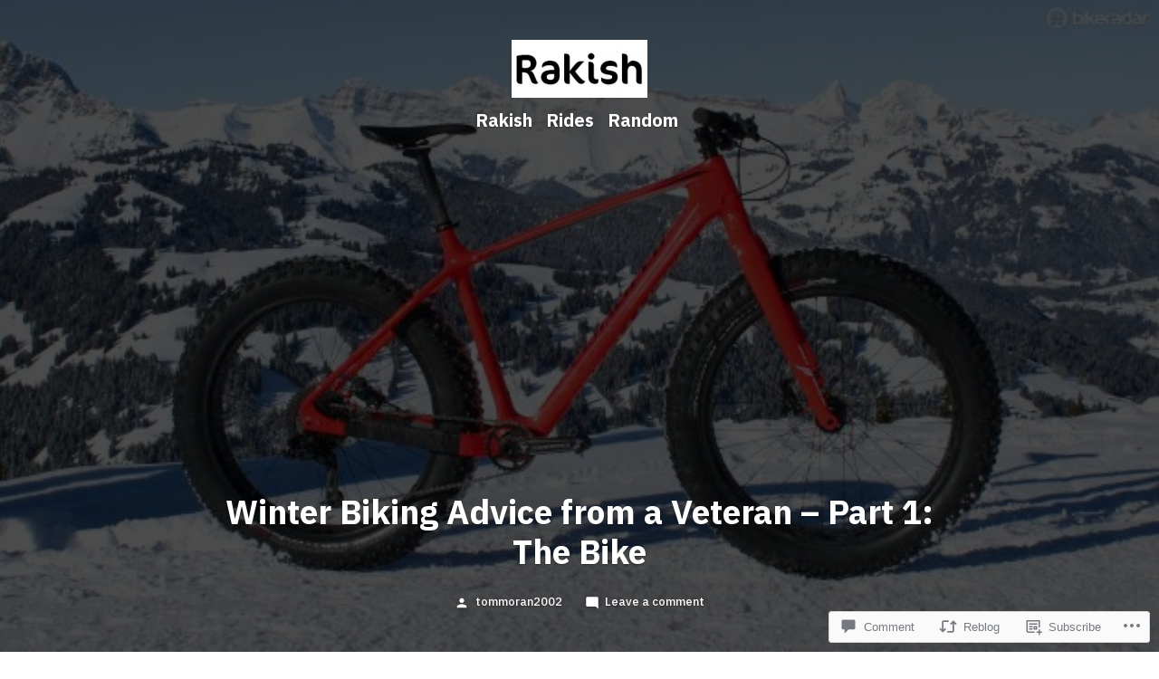

--- FILE ---
content_type: text/html; charset=UTF-8
request_url: https://rakishride.com/2017/10/10/simple-winter-biking-advice-from-a-veteran/
body_size: 36326
content:
<!doctype html>
<html lang="en">
<head>
    <meta charset="UTF-8" />
    <meta name="viewport" content="width=device-width, initial-scale=1" />
    <link rel="profile" href="https://gmpg.org/xfn/11" />
	<title>Winter Biking Advice from a Veteran &#8211; Part 1: The Bike</title>
<meta name='robots' content='max-image-preview:large' />

<!-- Async WordPress.com Remote Login -->
<script id="wpcom_remote_login_js">
var wpcom_remote_login_extra_auth = '';
function wpcom_remote_login_remove_dom_node_id( element_id ) {
	var dom_node = document.getElementById( element_id );
	if ( dom_node ) { dom_node.parentNode.removeChild( dom_node ); }
}
function wpcom_remote_login_remove_dom_node_classes( class_name ) {
	var dom_nodes = document.querySelectorAll( '.' + class_name );
	for ( var i = 0; i < dom_nodes.length; i++ ) {
		dom_nodes[ i ].parentNode.removeChild( dom_nodes[ i ] );
	}
}
function wpcom_remote_login_final_cleanup() {
	wpcom_remote_login_remove_dom_node_classes( "wpcom_remote_login_msg" );
	wpcom_remote_login_remove_dom_node_id( "wpcom_remote_login_key" );
	wpcom_remote_login_remove_dom_node_id( "wpcom_remote_login_validate" );
	wpcom_remote_login_remove_dom_node_id( "wpcom_remote_login_js" );
	wpcom_remote_login_remove_dom_node_id( "wpcom_request_access_iframe" );
	wpcom_remote_login_remove_dom_node_id( "wpcom_request_access_styles" );
}

// Watch for messages back from the remote login
window.addEventListener( "message", function( e ) {
	if ( e.origin === "https://r-login.wordpress.com" ) {
		var data = {};
		try {
			data = JSON.parse( e.data );
		} catch( e ) {
			wpcom_remote_login_final_cleanup();
			return;
		}

		if ( data.msg === 'LOGIN' ) {
			// Clean up the login check iframe
			wpcom_remote_login_remove_dom_node_id( "wpcom_remote_login_key" );

			var id_regex = new RegExp( /^[0-9]+$/ );
			var token_regex = new RegExp( /^.*|.*|.*$/ );
			if (
				token_regex.test( data.token )
				&& id_regex.test( data.wpcomid )
			) {
				// We have everything we need to ask for a login
				var script = document.createElement( "script" );
				script.setAttribute( "id", "wpcom_remote_login_validate" );
				script.src = '/remote-login.php?wpcom_remote_login=validate'
					+ '&wpcomid=' + data.wpcomid
					+ '&token=' + encodeURIComponent( data.token )
					+ '&host=' + window.location.protocol
					+ '//' + window.location.hostname
					+ '&postid=369'
					+ '&is_singular=1';
				document.body.appendChild( script );
			}

			return;
		}

		// Safari ITP, not logged in, so redirect
		if ( data.msg === 'LOGIN-REDIRECT' ) {
			window.location = 'https://wordpress.com/log-in?redirect_to=' + window.location.href;
			return;
		}

		// Safari ITP, storage access failed, remove the request
		if ( data.msg === 'LOGIN-REMOVE' ) {
			var css_zap = 'html { -webkit-transition: margin-top 1s; transition: margin-top 1s; } /* 9001 */ html { margin-top: 0 !important; } * html body { margin-top: 0 !important; } @media screen and ( max-width: 782px ) { html { margin-top: 0 !important; } * html body { margin-top: 0 !important; } }';
			var style_zap = document.createElement( 'style' );
			style_zap.type = 'text/css';
			style_zap.appendChild( document.createTextNode( css_zap ) );
			document.body.appendChild( style_zap );

			var e = document.getElementById( 'wpcom_request_access_iframe' );
			e.parentNode.removeChild( e );

			document.cookie = 'wordpress_com_login_access=denied; path=/; max-age=31536000';

			return;
		}

		// Safari ITP
		if ( data.msg === 'REQUEST_ACCESS' ) {
			console.log( 'request access: safari' );

			// Check ITP iframe enable/disable knob
			if ( wpcom_remote_login_extra_auth !== 'safari_itp_iframe' ) {
				return;
			}

			// If we are in a "private window" there is no ITP.
			var private_window = false;
			try {
				var opendb = window.openDatabase( null, null, null, null );
			} catch( e ) {
				private_window = true;
			}

			if ( private_window ) {
				console.log( 'private window' );
				return;
			}

			var iframe = document.createElement( 'iframe' );
			iframe.id = 'wpcom_request_access_iframe';
			iframe.setAttribute( 'scrolling', 'no' );
			iframe.setAttribute( 'sandbox', 'allow-storage-access-by-user-activation allow-scripts allow-same-origin allow-top-navigation-by-user-activation' );
			iframe.src = 'https://r-login.wordpress.com/remote-login.php?wpcom_remote_login=request_access&origin=' + encodeURIComponent( data.origin ) + '&wpcomid=' + encodeURIComponent( data.wpcomid );

			var css = 'html { -webkit-transition: margin-top 1s; transition: margin-top 1s; } /* 9001 */ html { margin-top: 46px !important; } * html body { margin-top: 46px !important; } @media screen and ( max-width: 660px ) { html { margin-top: 71px !important; } * html body { margin-top: 71px !important; } #wpcom_request_access_iframe { display: block; height: 71px !important; } } #wpcom_request_access_iframe { border: 0px; height: 46px; position: fixed; top: 0; left: 0; width: 100%; min-width: 100%; z-index: 99999; background: #23282d; } ';

			var style = document.createElement( 'style' );
			style.type = 'text/css';
			style.id = 'wpcom_request_access_styles';
			style.appendChild( document.createTextNode( css ) );
			document.body.appendChild( style );

			document.body.appendChild( iframe );
		}

		if ( data.msg === 'DONE' ) {
			wpcom_remote_login_final_cleanup();
		}
	}
}, false );

// Inject the remote login iframe after the page has had a chance to load
// more critical resources
window.addEventListener( "DOMContentLoaded", function( e ) {
	var iframe = document.createElement( "iframe" );
	iframe.style.display = "none";
	iframe.setAttribute( "scrolling", "no" );
	iframe.setAttribute( "id", "wpcom_remote_login_key" );
	iframe.src = "https://r-login.wordpress.com/remote-login.php"
		+ "?wpcom_remote_login=key"
		+ "&origin=aHR0cHM6Ly9yYWtpc2hyaWRlLmNvbQ%3D%3D"
		+ "&wpcomid=54259117"
		+ "&time=" + Math.floor( Date.now() / 1000 );
	document.body.appendChild( iframe );
}, false );
</script>
<link rel='dns-prefetch' href='//s0.wp.com' />
<link rel='dns-prefetch' href='//widgets.wp.com' />
<link rel='dns-prefetch' href='//wordpress.com' />
<link rel='dns-prefetch' href='//fonts-api.wp.com' />
<link rel="alternate" type="application/rss+xml" title=" &raquo; Feed" href="https://rakishride.com/feed/" />
<link rel="alternate" type="application/rss+xml" title=" &raquo; Comments Feed" href="https://rakishride.com/comments/feed/" />
<link rel="alternate" type="application/rss+xml" title=" &raquo; Winter Biking Advice from a Veteran &#8211; Part 1: The&nbsp;Bike Comments Feed" href="https://rakishride.com/2017/10/10/simple-winter-biking-advice-from-a-veteran/feed/" />
	<script type="text/javascript">
		/* <![CDATA[ */
		function addLoadEvent(func) {
			var oldonload = window.onload;
			if (typeof window.onload != 'function') {
				window.onload = func;
			} else {
				window.onload = function () {
					oldonload();
					func();
				}
			}
		}
		/* ]]> */
	</script>
	<link crossorigin='anonymous' rel='stylesheet' id='all-css-0-1' href='/_static/??-eJyVzNsKwjAQhOEXMi4eavFCfJaQDpo2uxvcDaVv7wFB8ELw8oeZj+YakopDnLiFWtoli9EIrzFN7yZrQqxDKzDyKxjBVYtRUq7RyefHfZEscEDWyWxFf7s3lOgYQlXzr/olljzh477qOT/zadN3u21/POy78Q78UVac&cssminify=yes' type='text/css' media='all' />
<style id='wp-emoji-styles-inline-css'>

	img.wp-smiley, img.emoji {
		display: inline !important;
		border: none !important;
		box-shadow: none !important;
		height: 1em !important;
		width: 1em !important;
		margin: 0 0.07em !important;
		vertical-align: -0.1em !important;
		background: none !important;
		padding: 0 !important;
	}
/*# sourceURL=wp-emoji-styles-inline-css */
</style>
<link crossorigin='anonymous' rel='stylesheet' id='all-css-2-1' href='/wp-content/plugins/gutenberg-core/v22.2.0/build/styles/block-library/style.css?m=1764855221i&cssminify=yes' type='text/css' media='all' />
<style id='wp-block-library-inline-css'>
.has-text-align-justify {
	text-align:justify;
}
.has-text-align-justify{text-align:justify;}

/*# sourceURL=wp-block-library-inline-css */
</style><style id='global-styles-inline-css'>
:root{--wp--preset--aspect-ratio--square: 1;--wp--preset--aspect-ratio--4-3: 4/3;--wp--preset--aspect-ratio--3-4: 3/4;--wp--preset--aspect-ratio--3-2: 3/2;--wp--preset--aspect-ratio--2-3: 2/3;--wp--preset--aspect-ratio--16-9: 16/9;--wp--preset--aspect-ratio--9-16: 9/16;--wp--preset--color--black: #000000;--wp--preset--color--cyan-bluish-gray: #abb8c3;--wp--preset--color--white: #FFF;--wp--preset--color--pale-pink: #f78da7;--wp--preset--color--vivid-red: #cf2e2e;--wp--preset--color--luminous-vivid-orange: #ff6900;--wp--preset--color--luminous-vivid-amber: #fcb900;--wp--preset--color--light-green-cyan: #7bdcb5;--wp--preset--color--vivid-green-cyan: #00d084;--wp--preset--color--pale-cyan-blue: #8ed1fc;--wp--preset--color--vivid-cyan-blue: #0693e3;--wp--preset--color--vivid-purple: #9b51e0;--wp--preset--color--primary: #c43d80;--wp--preset--color--secondary: #9e3067;--wp--preset--color--dark-gray: #181818;--wp--preset--color--light-gray: #686868;--wp--preset--gradient--vivid-cyan-blue-to-vivid-purple: linear-gradient(135deg,rgb(6,147,227) 0%,rgb(155,81,224) 100%);--wp--preset--gradient--light-green-cyan-to-vivid-green-cyan: linear-gradient(135deg,rgb(122,220,180) 0%,rgb(0,208,130) 100%);--wp--preset--gradient--luminous-vivid-amber-to-luminous-vivid-orange: linear-gradient(135deg,rgb(252,185,0) 0%,rgb(255,105,0) 100%);--wp--preset--gradient--luminous-vivid-orange-to-vivid-red: linear-gradient(135deg,rgb(255,105,0) 0%,rgb(207,46,46) 100%);--wp--preset--gradient--very-light-gray-to-cyan-bluish-gray: linear-gradient(135deg,rgb(238,238,238) 0%,rgb(169,184,195) 100%);--wp--preset--gradient--cool-to-warm-spectrum: linear-gradient(135deg,rgb(74,234,220) 0%,rgb(151,120,209) 20%,rgb(207,42,186) 40%,rgb(238,44,130) 60%,rgb(251,105,98) 80%,rgb(254,248,76) 100%);--wp--preset--gradient--blush-light-purple: linear-gradient(135deg,rgb(255,206,236) 0%,rgb(152,150,240) 100%);--wp--preset--gradient--blush-bordeaux: linear-gradient(135deg,rgb(254,205,165) 0%,rgb(254,45,45) 50%,rgb(107,0,62) 100%);--wp--preset--gradient--luminous-dusk: linear-gradient(135deg,rgb(255,203,112) 0%,rgb(199,81,192) 50%,rgb(65,88,208) 100%);--wp--preset--gradient--pale-ocean: linear-gradient(135deg,rgb(255,245,203) 0%,rgb(182,227,212) 50%,rgb(51,167,181) 100%);--wp--preset--gradient--electric-grass: linear-gradient(135deg,rgb(202,248,128) 0%,rgb(113,206,126) 100%);--wp--preset--gradient--midnight: linear-gradient(135deg,rgb(2,3,129) 0%,rgb(40,116,252) 100%);--wp--preset--font-size--small: 19.5px;--wp--preset--font-size--medium: 20px;--wp--preset--font-size--large: 36.5px;--wp--preset--font-size--x-large: 42px;--wp--preset--font-size--normal: 22px;--wp--preset--font-size--huge: 49.5px;--wp--preset--font-family--albert-sans: 'Albert Sans', sans-serif;--wp--preset--font-family--alegreya: Alegreya, serif;--wp--preset--font-family--arvo: Arvo, serif;--wp--preset--font-family--bodoni-moda: 'Bodoni Moda', serif;--wp--preset--font-family--bricolage-grotesque: 'Bricolage Grotesque', sans-serif;--wp--preset--font-family--cabin: Cabin, sans-serif;--wp--preset--font-family--chivo: Chivo, sans-serif;--wp--preset--font-family--commissioner: Commissioner, sans-serif;--wp--preset--font-family--cormorant: Cormorant, serif;--wp--preset--font-family--courier-prime: 'Courier Prime', monospace;--wp--preset--font-family--crimson-pro: 'Crimson Pro', serif;--wp--preset--font-family--dm-mono: 'DM Mono', monospace;--wp--preset--font-family--dm-sans: 'DM Sans', sans-serif;--wp--preset--font-family--dm-serif-display: 'DM Serif Display', serif;--wp--preset--font-family--domine: Domine, serif;--wp--preset--font-family--eb-garamond: 'EB Garamond', serif;--wp--preset--font-family--epilogue: Epilogue, sans-serif;--wp--preset--font-family--fahkwang: Fahkwang, sans-serif;--wp--preset--font-family--figtree: Figtree, sans-serif;--wp--preset--font-family--fira-sans: 'Fira Sans', sans-serif;--wp--preset--font-family--fjalla-one: 'Fjalla One', sans-serif;--wp--preset--font-family--fraunces: Fraunces, serif;--wp--preset--font-family--gabarito: Gabarito, system-ui;--wp--preset--font-family--ibm-plex-mono: 'IBM Plex Mono', monospace;--wp--preset--font-family--ibm-plex-sans: 'IBM Plex Sans', sans-serif;--wp--preset--font-family--ibarra-real-nova: 'Ibarra Real Nova', serif;--wp--preset--font-family--instrument-serif: 'Instrument Serif', serif;--wp--preset--font-family--inter: Inter, sans-serif;--wp--preset--font-family--josefin-sans: 'Josefin Sans', sans-serif;--wp--preset--font-family--jost: Jost, sans-serif;--wp--preset--font-family--libre-baskerville: 'Libre Baskerville', serif;--wp--preset--font-family--libre-franklin: 'Libre Franklin', sans-serif;--wp--preset--font-family--literata: Literata, serif;--wp--preset--font-family--lora: Lora, serif;--wp--preset--font-family--merriweather: Merriweather, serif;--wp--preset--font-family--montserrat: Montserrat, sans-serif;--wp--preset--font-family--newsreader: Newsreader, serif;--wp--preset--font-family--noto-sans-mono: 'Noto Sans Mono', sans-serif;--wp--preset--font-family--nunito: Nunito, sans-serif;--wp--preset--font-family--open-sans: 'Open Sans', sans-serif;--wp--preset--font-family--overpass: Overpass, sans-serif;--wp--preset--font-family--pt-serif: 'PT Serif', serif;--wp--preset--font-family--petrona: Petrona, serif;--wp--preset--font-family--piazzolla: Piazzolla, serif;--wp--preset--font-family--playfair-display: 'Playfair Display', serif;--wp--preset--font-family--plus-jakarta-sans: 'Plus Jakarta Sans', sans-serif;--wp--preset--font-family--poppins: Poppins, sans-serif;--wp--preset--font-family--raleway: Raleway, sans-serif;--wp--preset--font-family--roboto: Roboto, sans-serif;--wp--preset--font-family--roboto-slab: 'Roboto Slab', serif;--wp--preset--font-family--rubik: Rubik, sans-serif;--wp--preset--font-family--rufina: Rufina, serif;--wp--preset--font-family--sora: Sora, sans-serif;--wp--preset--font-family--source-sans-3: 'Source Sans 3', sans-serif;--wp--preset--font-family--source-serif-4: 'Source Serif 4', serif;--wp--preset--font-family--space-mono: 'Space Mono', monospace;--wp--preset--font-family--syne: Syne, sans-serif;--wp--preset--font-family--texturina: Texturina, serif;--wp--preset--font-family--urbanist: Urbanist, sans-serif;--wp--preset--font-family--work-sans: 'Work Sans', sans-serif;--wp--preset--spacing--20: 0.44rem;--wp--preset--spacing--30: 0.67rem;--wp--preset--spacing--40: 1rem;--wp--preset--spacing--50: 1.5rem;--wp--preset--spacing--60: 2.25rem;--wp--preset--spacing--70: 3.38rem;--wp--preset--spacing--80: 5.06rem;--wp--preset--shadow--natural: 6px 6px 9px rgba(0, 0, 0, 0.2);--wp--preset--shadow--deep: 12px 12px 50px rgba(0, 0, 0, 0.4);--wp--preset--shadow--sharp: 6px 6px 0px rgba(0, 0, 0, 0.2);--wp--preset--shadow--outlined: 6px 6px 0px -3px rgb(255, 255, 255), 6px 6px rgb(0, 0, 0);--wp--preset--shadow--crisp: 6px 6px 0px rgb(0, 0, 0);}:where(.is-layout-flex){gap: 0.5em;}:where(.is-layout-grid){gap: 0.5em;}body .is-layout-flex{display: flex;}.is-layout-flex{flex-wrap: wrap;align-items: center;}.is-layout-flex > :is(*, div){margin: 0;}body .is-layout-grid{display: grid;}.is-layout-grid > :is(*, div){margin: 0;}:where(.wp-block-columns.is-layout-flex){gap: 2em;}:where(.wp-block-columns.is-layout-grid){gap: 2em;}:where(.wp-block-post-template.is-layout-flex){gap: 1.25em;}:where(.wp-block-post-template.is-layout-grid){gap: 1.25em;}.has-black-color{color: var(--wp--preset--color--black) !important;}.has-cyan-bluish-gray-color{color: var(--wp--preset--color--cyan-bluish-gray) !important;}.has-white-color{color: var(--wp--preset--color--white) !important;}.has-pale-pink-color{color: var(--wp--preset--color--pale-pink) !important;}.has-vivid-red-color{color: var(--wp--preset--color--vivid-red) !important;}.has-luminous-vivid-orange-color{color: var(--wp--preset--color--luminous-vivid-orange) !important;}.has-luminous-vivid-amber-color{color: var(--wp--preset--color--luminous-vivid-amber) !important;}.has-light-green-cyan-color{color: var(--wp--preset--color--light-green-cyan) !important;}.has-vivid-green-cyan-color{color: var(--wp--preset--color--vivid-green-cyan) !important;}.has-pale-cyan-blue-color{color: var(--wp--preset--color--pale-cyan-blue) !important;}.has-vivid-cyan-blue-color{color: var(--wp--preset--color--vivid-cyan-blue) !important;}.has-vivid-purple-color{color: var(--wp--preset--color--vivid-purple) !important;}.has-black-background-color{background-color: var(--wp--preset--color--black) !important;}.has-cyan-bluish-gray-background-color{background-color: var(--wp--preset--color--cyan-bluish-gray) !important;}.has-white-background-color{background-color: var(--wp--preset--color--white) !important;}.has-pale-pink-background-color{background-color: var(--wp--preset--color--pale-pink) !important;}.has-vivid-red-background-color{background-color: var(--wp--preset--color--vivid-red) !important;}.has-luminous-vivid-orange-background-color{background-color: var(--wp--preset--color--luminous-vivid-orange) !important;}.has-luminous-vivid-amber-background-color{background-color: var(--wp--preset--color--luminous-vivid-amber) !important;}.has-light-green-cyan-background-color{background-color: var(--wp--preset--color--light-green-cyan) !important;}.has-vivid-green-cyan-background-color{background-color: var(--wp--preset--color--vivid-green-cyan) !important;}.has-pale-cyan-blue-background-color{background-color: var(--wp--preset--color--pale-cyan-blue) !important;}.has-vivid-cyan-blue-background-color{background-color: var(--wp--preset--color--vivid-cyan-blue) !important;}.has-vivid-purple-background-color{background-color: var(--wp--preset--color--vivid-purple) !important;}.has-black-border-color{border-color: var(--wp--preset--color--black) !important;}.has-cyan-bluish-gray-border-color{border-color: var(--wp--preset--color--cyan-bluish-gray) !important;}.has-white-border-color{border-color: var(--wp--preset--color--white) !important;}.has-pale-pink-border-color{border-color: var(--wp--preset--color--pale-pink) !important;}.has-vivid-red-border-color{border-color: var(--wp--preset--color--vivid-red) !important;}.has-luminous-vivid-orange-border-color{border-color: var(--wp--preset--color--luminous-vivid-orange) !important;}.has-luminous-vivid-amber-border-color{border-color: var(--wp--preset--color--luminous-vivid-amber) !important;}.has-light-green-cyan-border-color{border-color: var(--wp--preset--color--light-green-cyan) !important;}.has-vivid-green-cyan-border-color{border-color: var(--wp--preset--color--vivid-green-cyan) !important;}.has-pale-cyan-blue-border-color{border-color: var(--wp--preset--color--pale-cyan-blue) !important;}.has-vivid-cyan-blue-border-color{border-color: var(--wp--preset--color--vivid-cyan-blue) !important;}.has-vivid-purple-border-color{border-color: var(--wp--preset--color--vivid-purple) !important;}.has-vivid-cyan-blue-to-vivid-purple-gradient-background{background: var(--wp--preset--gradient--vivid-cyan-blue-to-vivid-purple) !important;}.has-light-green-cyan-to-vivid-green-cyan-gradient-background{background: var(--wp--preset--gradient--light-green-cyan-to-vivid-green-cyan) !important;}.has-luminous-vivid-amber-to-luminous-vivid-orange-gradient-background{background: var(--wp--preset--gradient--luminous-vivid-amber-to-luminous-vivid-orange) !important;}.has-luminous-vivid-orange-to-vivid-red-gradient-background{background: var(--wp--preset--gradient--luminous-vivid-orange-to-vivid-red) !important;}.has-very-light-gray-to-cyan-bluish-gray-gradient-background{background: var(--wp--preset--gradient--very-light-gray-to-cyan-bluish-gray) !important;}.has-cool-to-warm-spectrum-gradient-background{background: var(--wp--preset--gradient--cool-to-warm-spectrum) !important;}.has-blush-light-purple-gradient-background{background: var(--wp--preset--gradient--blush-light-purple) !important;}.has-blush-bordeaux-gradient-background{background: var(--wp--preset--gradient--blush-bordeaux) !important;}.has-luminous-dusk-gradient-background{background: var(--wp--preset--gradient--luminous-dusk) !important;}.has-pale-ocean-gradient-background{background: var(--wp--preset--gradient--pale-ocean) !important;}.has-electric-grass-gradient-background{background: var(--wp--preset--gradient--electric-grass) !important;}.has-midnight-gradient-background{background: var(--wp--preset--gradient--midnight) !important;}.has-small-font-size{font-size: var(--wp--preset--font-size--small) !important;}.has-medium-font-size{font-size: var(--wp--preset--font-size--medium) !important;}.has-large-font-size{font-size: var(--wp--preset--font-size--large) !important;}.has-x-large-font-size{font-size: var(--wp--preset--font-size--x-large) !important;}.has-albert-sans-font-family{font-family: var(--wp--preset--font-family--albert-sans) !important;}.has-alegreya-font-family{font-family: var(--wp--preset--font-family--alegreya) !important;}.has-arvo-font-family{font-family: var(--wp--preset--font-family--arvo) !important;}.has-bodoni-moda-font-family{font-family: var(--wp--preset--font-family--bodoni-moda) !important;}.has-bricolage-grotesque-font-family{font-family: var(--wp--preset--font-family--bricolage-grotesque) !important;}.has-cabin-font-family{font-family: var(--wp--preset--font-family--cabin) !important;}.has-chivo-font-family{font-family: var(--wp--preset--font-family--chivo) !important;}.has-commissioner-font-family{font-family: var(--wp--preset--font-family--commissioner) !important;}.has-cormorant-font-family{font-family: var(--wp--preset--font-family--cormorant) !important;}.has-courier-prime-font-family{font-family: var(--wp--preset--font-family--courier-prime) !important;}.has-crimson-pro-font-family{font-family: var(--wp--preset--font-family--crimson-pro) !important;}.has-dm-mono-font-family{font-family: var(--wp--preset--font-family--dm-mono) !important;}.has-dm-sans-font-family{font-family: var(--wp--preset--font-family--dm-sans) !important;}.has-dm-serif-display-font-family{font-family: var(--wp--preset--font-family--dm-serif-display) !important;}.has-domine-font-family{font-family: var(--wp--preset--font-family--domine) !important;}.has-eb-garamond-font-family{font-family: var(--wp--preset--font-family--eb-garamond) !important;}.has-epilogue-font-family{font-family: var(--wp--preset--font-family--epilogue) !important;}.has-fahkwang-font-family{font-family: var(--wp--preset--font-family--fahkwang) !important;}.has-figtree-font-family{font-family: var(--wp--preset--font-family--figtree) !important;}.has-fira-sans-font-family{font-family: var(--wp--preset--font-family--fira-sans) !important;}.has-fjalla-one-font-family{font-family: var(--wp--preset--font-family--fjalla-one) !important;}.has-fraunces-font-family{font-family: var(--wp--preset--font-family--fraunces) !important;}.has-gabarito-font-family{font-family: var(--wp--preset--font-family--gabarito) !important;}.has-ibm-plex-mono-font-family{font-family: var(--wp--preset--font-family--ibm-plex-mono) !important;}.has-ibm-plex-sans-font-family{font-family: var(--wp--preset--font-family--ibm-plex-sans) !important;}.has-ibarra-real-nova-font-family{font-family: var(--wp--preset--font-family--ibarra-real-nova) !important;}.has-instrument-serif-font-family{font-family: var(--wp--preset--font-family--instrument-serif) !important;}.has-inter-font-family{font-family: var(--wp--preset--font-family--inter) !important;}.has-josefin-sans-font-family{font-family: var(--wp--preset--font-family--josefin-sans) !important;}.has-jost-font-family{font-family: var(--wp--preset--font-family--jost) !important;}.has-libre-baskerville-font-family{font-family: var(--wp--preset--font-family--libre-baskerville) !important;}.has-libre-franklin-font-family{font-family: var(--wp--preset--font-family--libre-franklin) !important;}.has-literata-font-family{font-family: var(--wp--preset--font-family--literata) !important;}.has-lora-font-family{font-family: var(--wp--preset--font-family--lora) !important;}.has-merriweather-font-family{font-family: var(--wp--preset--font-family--merriweather) !important;}.has-montserrat-font-family{font-family: var(--wp--preset--font-family--montserrat) !important;}.has-newsreader-font-family{font-family: var(--wp--preset--font-family--newsreader) !important;}.has-noto-sans-mono-font-family{font-family: var(--wp--preset--font-family--noto-sans-mono) !important;}.has-nunito-font-family{font-family: var(--wp--preset--font-family--nunito) !important;}.has-open-sans-font-family{font-family: var(--wp--preset--font-family--open-sans) !important;}.has-overpass-font-family{font-family: var(--wp--preset--font-family--overpass) !important;}.has-pt-serif-font-family{font-family: var(--wp--preset--font-family--pt-serif) !important;}.has-petrona-font-family{font-family: var(--wp--preset--font-family--petrona) !important;}.has-piazzolla-font-family{font-family: var(--wp--preset--font-family--piazzolla) !important;}.has-playfair-display-font-family{font-family: var(--wp--preset--font-family--playfair-display) !important;}.has-plus-jakarta-sans-font-family{font-family: var(--wp--preset--font-family--plus-jakarta-sans) !important;}.has-poppins-font-family{font-family: var(--wp--preset--font-family--poppins) !important;}.has-raleway-font-family{font-family: var(--wp--preset--font-family--raleway) !important;}.has-roboto-font-family{font-family: var(--wp--preset--font-family--roboto) !important;}.has-roboto-slab-font-family{font-family: var(--wp--preset--font-family--roboto-slab) !important;}.has-rubik-font-family{font-family: var(--wp--preset--font-family--rubik) !important;}.has-rufina-font-family{font-family: var(--wp--preset--font-family--rufina) !important;}.has-sora-font-family{font-family: var(--wp--preset--font-family--sora) !important;}.has-source-sans-3-font-family{font-family: var(--wp--preset--font-family--source-sans-3) !important;}.has-source-serif-4-font-family{font-family: var(--wp--preset--font-family--source-serif-4) !important;}.has-space-mono-font-family{font-family: var(--wp--preset--font-family--space-mono) !important;}.has-syne-font-family{font-family: var(--wp--preset--font-family--syne) !important;}.has-texturina-font-family{font-family: var(--wp--preset--font-family--texturina) !important;}.has-urbanist-font-family{font-family: var(--wp--preset--font-family--urbanist) !important;}.has-work-sans-font-family{font-family: var(--wp--preset--font-family--work-sans) !important;}
/*# sourceURL=global-styles-inline-css */
</style>

<style id='classic-theme-styles-inline-css'>
/*! This file is auto-generated */
.wp-block-button__link{color:#fff;background-color:#32373c;border-radius:9999px;box-shadow:none;text-decoration:none;padding:calc(.667em + 2px) calc(1.333em + 2px);font-size:1.125em}.wp-block-file__button{background:#32373c;color:#fff;text-decoration:none}
/*# sourceURL=/wp-includes/css/classic-themes.min.css */
</style>
<link crossorigin='anonymous' rel='stylesheet' id='all-css-4-1' href='/_static/??-eJx9jksOwjAMRC9EcCsEFQvEUVA+FqTUSRQ77fVxVbEBxMaSZ+bZA0sxPifBJEDNlKndY2LwuaLqVKyAJghDtDghaWzvmXfwG1uKMsa5UpHZ6KTYyMhDQf7HjSjF+qdRaTuxGcAtvb3bjCnkCrZJJisS/RcFXD24FqcAM1ann1VcK/Pnvna50qUfTl3XH8+HYXwBNR1jhQ==&cssminify=yes' type='text/css' media='all' />
<link rel='stylesheet' id='verbum-gutenberg-css-css' href='https://widgets.wp.com/verbum-block-editor/block-editor.css?ver=1738686361' media='all' />
<link crossorigin='anonymous' rel='stylesheet' id='all-css-6-1' href='/_static/??/wp-content/mu-plugins/comment-likes/css/comment-likes.css,/i/noticons/noticons.css?m=1436783281j&cssminify=yes' type='text/css' media='all' />
<link rel='stylesheet' id='modern-business-fonts-css' href='https://fonts-api.wp.com/css?family=IBM+Plex+Sans%3A300%2C300i%2C500%2C700&#038;subset=latin%2Clatin-ext' media='all' />
<link crossorigin='anonymous' rel='stylesheet' id='all-css-8-1' href='/_static/??-eJyVy0EKgCAQBdALZYO00BbRWdIGynKU/kh0++gIvf2ju5pYRFmUdOPMoNoC5bLyJSY07MIAQZ+TTWKtSzz6CHT0I35hzpN1g7feudGnF50PK8Q=&cssminify=yes' type='text/css' media='all' />
<style id='twentynineteen-style-inline-css'>
.posted-on { clip: rect(1px, 1px, 1px, 1px); height: 1px; position: absolute; overflow: hidden; width: 1px; }
/*# sourceURL=twentynineteen-style-inline-css */
</style>
<link crossorigin='anonymous' rel='stylesheet' id='print-css-9-1' href='/wp-content/themes/pub/twentynineteen/print.css?m=1732791009i&cssminify=yes' type='text/css' media='print' />
<link crossorigin='anonymous' rel='stylesheet' id='all-css-10-1' href='/_static/??-eJx9i0EOwjAMBD+EsZAIKAfEW9rIBKPEjhpHUX/fcGsvve2sZrAXCCpGYmhfylSxtBmtj2MVFjIiQZaA1dZE0EvQfA21XnBX5gYltchScaE5aRwz4rB2eBZFUkgaJmOVA8AnTbz803d+3dzdu6d/OP/bACfTRA8=&cssminify=yes' type='text/css' media='all' />
<style id='jetpack-global-styles-frontend-style-inline-css'>
:root { --font-headings: unset; --font-base: unset; --font-headings-default: -apple-system,BlinkMacSystemFont,"Segoe UI",Roboto,Oxygen-Sans,Ubuntu,Cantarell,"Helvetica Neue",sans-serif; --font-base-default: -apple-system,BlinkMacSystemFont,"Segoe UI",Roboto,Oxygen-Sans,Ubuntu,Cantarell,"Helvetica Neue",sans-serif;}
/*# sourceURL=jetpack-global-styles-frontend-style-inline-css */
</style>
<link crossorigin='anonymous' rel='stylesheet' id='all-css-12-1' href='/_static/??-eJyNjcsKAjEMRX/IGtQZBxfip0hMS9sxTYppGfx7H7gRN+7ugcs5sFRHKi1Ig9Jd5R6zGMyhVaTrh8G6QFHfORhYwlvw6P39PbPENZmt4G/ROQuBKWVkxxrVvuBH1lIoz2waILJekF+HUzlupnG3nQ77YZwfuRJIaQ==&cssminify=yes' type='text/css' media='all' />
<script id="jetpack_related-posts-js-extra">
var related_posts_js_options = {"post_heading":"h4"};
//# sourceURL=jetpack_related-posts-js-extra
</script>
<script id="jetpack-mu-wpcom-settings-js-before">
var JETPACK_MU_WPCOM_SETTINGS = {"assetsUrl":"https://s0.wp.com/wp-content/mu-plugins/jetpack-mu-wpcom-plugin/sun/jetpack_vendor/automattic/jetpack-mu-wpcom/src/build/"};
//# sourceURL=jetpack-mu-wpcom-settings-js-before
</script>
<script crossorigin='anonymous' type='text/javascript'  src='/_static/??/wp-content/mu-plugins/jetpack-plugin/sun/_inc/build/related-posts/related-posts.min.js,/wp-content/js/rlt-proxy.js?m=1755011788j'></script>
<script id="rlt-proxy-js-after">
	rltInitialize( {"token":null,"iframeOrigins":["https:\/\/widgets.wp.com"]} );
//# sourceURL=rlt-proxy-js-after
</script>
<script crossorigin='anonymous' src="https://s0.wp.com/wp-content/themes/pub/twentynineteen/js/priority-menu.js?m=1585919973i&amp;ver=20200129" id="twentynineteen-priority-menu-js" defer data-wp-strategy="defer"></script>
<script id="wpcom-actionbar-placeholder-js-extra">
var actionbardata = {"siteID":"54259117","postID":"369","siteURL":"https://rakishride.com","xhrURL":"https://rakishride.com/wp-admin/admin-ajax.php","nonce":"bdae942ed4","isLoggedIn":"","statusMessage":"","subsEmailDefault":"instantly","proxyScriptUrl":"https://s0.wp.com/wp-content/js/wpcom-proxy-request.js?m=1513050504i&amp;ver=20211021","shortlink":"https://wp.me/p3FFh3-5X","i18n":{"followedText":"New posts from this site will now appear in your \u003Ca href=\"https://wordpress.com/reader\"\u003EReader\u003C/a\u003E","foldBar":"Collapse this bar","unfoldBar":"Expand this bar","shortLinkCopied":"Shortlink copied to clipboard."}};
//# sourceURL=wpcom-actionbar-placeholder-js-extra
</script>
<link rel="EditURI" type="application/rsd+xml" title="RSD" href="https://rakishride.wordpress.com/xmlrpc.php?rsd" />
<meta name="generator" content="WordPress.com" />
<link rel="canonical" href="https://rakishride.com/2017/10/10/simple-winter-biking-advice-from-a-veteran/" />
<link rel='shortlink' href='https://wp.me/p3FFh3-5X' />
		<!-- Custom Logo: hide header text -->
		<style id="custom-logo-css">
			.site-title {
				position: absolute;
				clip-path: inset(50%);
			}
		</style>
		<link rel="alternate" type="application/json+oembed" href="https://public-api.wordpress.com/oembed/?format=json&amp;url=https%3A%2F%2Frakishride.com%2F2017%2F10%2F10%2Fsimple-winter-biking-advice-from-a-veteran%2F&amp;for=wpcom-auto-discovery" /><link rel="alternate" type="application/xml+oembed" href="https://public-api.wordpress.com/oembed/?format=xml&amp;url=https%3A%2F%2Frakishride.com%2F2017%2F10%2F10%2Fsimple-winter-biking-advice-from-a-veteran%2F&amp;for=wpcom-auto-discovery" />
<!-- Jetpack Open Graph Tags -->
<meta property="og:type" content="article" />
<meta property="og:title" content="Winter Biking Advice from a Veteran &#8211; Part 1: The Bike" />
<meta property="og:url" content="https://rakishride.com/2017/10/10/simple-winter-biking-advice-from-a-veteran/" />
<meta property="og:description" content="I&#8217;ve been biking year round since the late 80&#8217;s in both Minnesota and London England so I have a lot of experience biking in cold (what many would consider extreme cold) weather as well…" />
<meta property="article:published_time" content="2017-10-10T11:07:39+00:00" />
<meta property="article:modified_time" content="2017-10-25T13:19:30+00:00" />
<meta property="og:image" content="https://rakishride.com/wp-content/uploads/2017/10/spesh-fatboy-comp-carbon-01-1463485592391-lb6qu4uzfsqr-630-80.jpg" />
<meta property="og:image:width" content="630" />
<meta property="og:image:height" content="354" />
<meta property="og:image:alt" content="" />
<meta property="og:locale" content="en_US" />
<meta property="article:publisher" content="https://www.facebook.com/WordPresscom" />
<meta name="twitter:creator" content="@tommoran2002" />
<meta name="twitter:site" content="@tommoran2002" />
<meta name="twitter:text:title" content="Winter Biking Advice from a Veteran &#8211; Part 1: The&nbsp;Bike" />
<meta name="twitter:image" content="https://rakishride.com/wp-content/uploads/2017/10/spesh-fatboy-comp-carbon-01-1463485592391-lb6qu4uzfsqr-630-80.jpg?w=640" />
<meta name="twitter:card" content="summary_large_image" />

<!-- End Jetpack Open Graph Tags -->
<link rel='openid.server' href='https://rakishride.com/?openidserver=1' />
<link rel='openid.delegate' href='https://rakishride.com/' />
<link rel="search" type="application/opensearchdescription+xml" href="https://rakishride.com/osd.xml" title="" />
<link rel="search" type="application/opensearchdescription+xml" href="https://s1.wp.com/opensearch.xml" title="WordPress.com" />
<link rel="pingback" href="https://rakishride.com/xmlrpc.php"><style>.recentcomments a{display:inline !important;padding:0 !important;margin:0 !important;}</style>		<style type="text/css">
			.recentcomments a {
				display: inline !important;
				padding: 0 !important;
				margin: 0 !important;
			}

			table.recentcommentsavatartop img.avatar, table.recentcommentsavatarend img.avatar {
				border: 0px;
				margin: 0;
			}

			table.recentcommentsavatartop a, table.recentcommentsavatarend a {
				border: 0px !important;
				background-color: transparent !important;
			}

			td.recentcommentsavatarend, td.recentcommentsavatartop {
				padding: 0px 0px 1px 0px;
				margin: 0px;
			}

			td.recentcommentstextend {
				border: none !important;
				padding: 0px 0px 2px 10px;
			}

			.rtl td.recentcommentstextend {
				padding: 0px 10px 2px 0px;
			}

			td.recentcommentstexttop {
				border: none;
				padding: 0px 0px 0px 10px;
			}

			.rtl td.recentcommentstexttop {
				padding: 0px 10px 0px 0px;
			}
		</style>
		<meta name="description" content="I&#039;ve been biking year round since the late 80&#039;s in both Minnesota and London England so I have a lot of experience biking in cold (what many would consider extreme cold) weather as well as rain and snow.  Since this question comes up very frequently on forums I follow and some of my ideas run&hellip;" />
<link rel="icon" href="https://rakishride.com/wp-content/uploads/2018/01/cropped-1080163.jpg?w=32" sizes="32x32" />
<link rel="icon" href="https://rakishride.com/wp-content/uploads/2018/01/cropped-1080163.jpg?w=192" sizes="192x192" />
<link rel="apple-touch-icon" href="https://rakishride.com/wp-content/uploads/2018/01/cropped-1080163.jpg?w=180" />
<meta name="msapplication-TileImage" content="https://rakishride.com/wp-content/uploads/2018/01/cropped-1080163.jpg?w=270" />
<link crossorigin='anonymous' rel='stylesheet' id='all-css-0-3' href='/_static/??-eJydzNEKwjAMheEXsoapc+xCfBSpWRjd0rQ0DWNvL8LmpYiX/+HwwZIdJqkkFaK5zDYGUZioZo/z1qAm8AiC8OSEs4IuIVM5ouoBfgZiGoxJAX1JpsSfzz786dXANLjRM1NZv9Xbv8db07XnU9dfL+30AlHOX2M=&cssminify=yes' type='text/css' media='all' />
</head>

<body class="wp-singular post-template-default single single-post postid-369 single-format-standard wp-custom-logo wp-embed-responsive wp-theme-pubtwentynineteen wp-child-theme-pubmodern-business customizer-styles-applied singular hide-homepage-title jetpack-reblog-enabled date-hidden">
<div id="page" class="site">
    <a class="skip-link screen-reader-text" href="#content">Skip to content</a>

        <header id="masthead" class="site-header featured-image">
            <div class="site-branding-container">
                <div class="site-branding">

			<div class="site-logo"><a href="https://rakishride.com/" class="custom-logo-link" rel="home"><img width="300" height="128" src="https://rakishride.com/wp-content/uploads/2018/06/cropped-rakish300x100.jpg" class="custom-logo" alt="" decoding="async" srcset="https://rakishride.com/wp-content/uploads/2018/06/cropped-rakish300x100.jpg 300w, https://rakishride.com/wp-content/uploads/2018/06/cropped-rakish300x100.jpg?w=150&amp;h=64 150w" sizes="(max-width: 300px) 100vw, 300px" data-attachment-id="69472" data-permalink="https://rakishride.com/cropped-rakish300x100-jpg/" data-orig-file="https://rakishride.com/wp-content/uploads/2018/06/cropped-rakish300x100.jpg" data-orig-size="300,128" data-comments-opened="1" data-image-meta="{&quot;aperture&quot;:&quot;0&quot;,&quot;credit&quot;:&quot;&quot;,&quot;camera&quot;:&quot;&quot;,&quot;caption&quot;:&quot;&quot;,&quot;created_timestamp&quot;:&quot;0&quot;,&quot;copyright&quot;:&quot;&quot;,&quot;focal_length&quot;:&quot;0&quot;,&quot;iso&quot;:&quot;0&quot;,&quot;shutter_speed&quot;:&quot;0&quot;,&quot;title&quot;:&quot;&quot;,&quot;orientation&quot;:&quot;0&quot;}" data-image-title="cropped-rakish300x100.jpg" data-image-description="&lt;p&gt;https://rakishride.files.wordpress.com/2018/06/cropped-rakish300x100.jpg&lt;/p&gt;
" data-image-caption="" data-medium-file="https://rakishride.com/wp-content/uploads/2018/06/cropped-rakish300x100.jpg?w=300" data-large-file="https://rakishride.com/wp-content/uploads/2018/06/cropped-rakish300x100.jpg?w=300" /></a></div>
			
				<nav id="site-navigation" class="main-navigation" aria-label="Top Menu">
			<div class="menu-about-container"><ul id="menu-about" class="main-menu"><li id="menu-item-68744" class="menu-item menu-item-type-post_type menu-item-object-page menu-item-68744"><a href="https://rakishride.com/about/">Rakish</a></li>
<li id="menu-item-69294" class="menu-item menu-item-type-post_type menu-item-object-page menu-item-69294"><a href="https://rakishride.com/repertory/">Rides</a></li>
<li id="menu-item-69397" class="menu-item menu-item-type-post_type menu-item-object-page current_page_parent menu-item-69397"><a href="https://rakishride.com/random/">Random</a></li>
</ul></div>
			<div class="main-menu-more">
				<ul class="main-menu">
					<li class="menu-item menu-item-has-children">
						<button class="submenu-expand main-menu-more-toggle is-empty" tabindex="-1"
							aria-label="More" aria-haspopup="true" aria-expanded="false"><svg class="svg-icon" width="24" height="24" aria-hidden="true" role="img" focusable="false" xmlns="http://www.w3.org/2000/svg"><g fill="none" fill-rule="evenodd"><path d="M0 0h24v24H0z"/><path fill="currentColor" fill-rule="nonzero" d="M12 2c5.52 0 10 4.48 10 10s-4.48 10-10 10S2 17.52 2 12 6.48 2 12 2zM6 14a2 2 0 1 0 0-4 2 2 0 0 0 0 4zm6 0a2 2 0 1 0 0-4 2 2 0 0 0 0 4zm6 0a2 2 0 1 0 0-4 2 2 0 0 0 0 4z"/></g></svg>
						</button>
						<ul class="sub-menu hidden-links">
							<li class="mobile-parent-nav-menu-item">
								<button class="menu-item-link-return"><svg class="svg-icon" width="24" height="24" aria-hidden="true" role="img" focusable="false" viewBox="0 0 24 24" version="1.1" xmlns="http://www.w3.org/2000/svg" xmlns:xlink="http://www.w3.org/1999/xlink"><path d="M15.41 7.41L14 6l-6 6 6 6 1.41-1.41L10.83 12z"></path><path d="M0 0h24v24H0z" fill="none"></path></svg>Back
								</button>
							</li>
						</ul>
					</li>
				</ul>
			</div>		</nav><!-- #site-navigation -->
		</div><!-- .site-branding -->
            </div><!-- .site-branding-container -->

                            <div class="site-featured-image">
                    
			<figure class="post-thumbnail">
				<img width="630" height="354" src="https://rakishride.com/wp-content/uploads/2017/10/spesh-fatboy-comp-carbon-01-1463485592391-lb6qu4uzfsqr-630-80.jpg?w=630" class="attachment-post-thumbnail size-post-thumbnail wp-post-image" alt="" decoding="async" srcset="https://rakishride.com/wp-content/uploads/2017/10/spesh-fatboy-comp-carbon-01-1463485592391-lb6qu4uzfsqr-630-80.jpg 630w, https://rakishride.com/wp-content/uploads/2017/10/spesh-fatboy-comp-carbon-01-1463485592391-lb6qu4uzfsqr-630-80.jpg?w=150 150w" sizes="(max-width: 630px) 100vw, 630px" data-attachment-id="68867" data-permalink="https://rakishride.com/2017/10/10/simple-winter-biking-advice-from-a-veteran/spesh-fatboy-comp-carbon-01-1463485592391-lb6qu4uzfsqr-630-80/" data-orig-file="https://rakishride.com/wp-content/uploads/2017/10/spesh-fatboy-comp-carbon-01-1463485592391-lb6qu4uzfsqr-630-80.jpg" data-orig-size="630,354" data-comments-opened="1" data-image-meta="{&quot;aperture&quot;:&quot;0&quot;,&quot;credit&quot;:&quot;&quot;,&quot;camera&quot;:&quot;&quot;,&quot;caption&quot;:&quot;&quot;,&quot;created_timestamp&quot;:&quot;0&quot;,&quot;copyright&quot;:&quot;&quot;,&quot;focal_length&quot;:&quot;0&quot;,&quot;iso&quot;:&quot;0&quot;,&quot;shutter_speed&quot;:&quot;0&quot;,&quot;title&quot;:&quot;&quot;,&quot;orientation&quot;:&quot;0&quot;}" data-image-title="spesh-fatboy-comp-carbon-01-1463485592391-lb6qu4uzfsqr-630-80" data-image-description="" data-image-caption="&lt;p&gt;$3000 fat bike&lt;/p&gt;
" data-medium-file="https://rakishride.com/wp-content/uploads/2017/10/spesh-fatboy-comp-carbon-01-1463485592391-lb6qu4uzfsqr-630-80.jpg?w=630" data-large-file="https://rakishride.com/wp-content/uploads/2017/10/spesh-fatboy-comp-carbon-01-1463485592391-lb6qu4uzfsqr-630-80.jpg?w=630" />			</figure><!-- .post-thumbnail -->

			                    <div class="entry-header">
                        
<h1 class="entry-title">Winter Biking Advice from a Veteran &#8211; Part 1: The&nbsp;Bike</h1>
<div class="entry-meta">
	<span class="byline"><svg class="svg-icon" width="16" height="16" aria-hidden="true" role="img" focusable="false" viewBox="0 0 24 24" version="1.1" xmlns="http://www.w3.org/2000/svg" xmlns:xlink="http://www.w3.org/1999/xlink"><path d="M12 12c2.21 0 4-1.79 4-4s-1.79-4-4-4-4 1.79-4 4 1.79 4 4 4zm0 2c-2.67 0-8 1.34-8 4v2h16v-2c0-2.66-5.33-4-8-4z"></path><path d="M0 0h24v24H0z" fill="none"></path></svg><span class="screen-reader-text">Posted by</span><span class="author vcard"><a class="url fn n" href="https://rakishride.com/author/tommoran2002/">tommoran2002</a></span></span>	<span class="posted-on"><svg class="svg-icon" width="16" height="16" aria-hidden="true" role="img" focusable="false" xmlns="http://www.w3.org/2000/svg" viewBox="0 0 24 24"><defs><path id="a" d="M0 0h24v24H0V0z"></path></defs><clipPath id="b"><use xlink:href="#a" overflow="visible"></use></clipPath><path clip-path="url(#b)" d="M12 2C6.5 2 2 6.5 2 12s4.5 10 10 10 10-4.5 10-10S17.5 2 12 2zm4.2 14.2L11 13V7h1.5v5.2l4.5 2.7-.8 1.3z"></path></svg><a href="https://rakishride.com/2017/10/10/simple-winter-biking-advice-from-a-veteran/" rel="bookmark"><time class="entry-date published" datetime="2017-10-10T11:07:39+00:00">October 10, 2017</time><time class="updated" datetime="2017-10-25T13:19:30+00:00">October 25, 2017</time></a></span>	<span class="comment-count">
				<span class="comments-link"><svg class="svg-icon" width="16" height="16" aria-hidden="true" role="img" focusable="false" viewBox="0 0 24 24" version="1.1" xmlns="http://www.w3.org/2000/svg" xmlns:xlink="http://www.w3.org/1999/xlink"><path d="M21.99 4c0-1.1-.89-2-1.99-2H4c-1.1 0-2 .9-2 2v12c0 1.1.9 2 2 2h14l4 4-.01-18z"></path><path d="M0 0h24v24H0z" fill="none"></path></svg><a href="https://rakishride.com/2017/10/10/simple-winter-biking-advice-from-a-veteran/#respond">Leave a comment<span class="screen-reader-text"> on Winter Biking Advice from a Veteran &#8211; Part 1: The&nbsp;Bike</span></a></span>	</span>
	</div><!-- .entry-meta -->
	                    </div><!-- .entry-header -->
                                    </div>
                    </header><!-- #masthead -->

    <div id="content" class="site-content">

	<div id="primary" class="content-area">
		<main id="main" class="site-main">

			
<article id="post-369" class="post-369 post type-post status-publish format-standard has-post-thumbnail hentry category-uncategorized entry">
	
	<div class="entry-content">
		<p>I&#8217;ve been biking year round since the late 80&#8217;s in both Minnesota and London England so I have a lot of experience biking in cold (what many would consider extreme cold) weather as well as rain and snow.  Since this question comes up very frequently on forums I follow and some of my ideas run counter to the current trends I decided to write a post that collects my thoughts on winter commuting. I&#8217;ve also been asked to separate this post into three separate ones so I can expand more on each area. So I&#8217;ll start with the bike itself and in subsequent posts I&#8217;ll look at the Gear and elaborate on how I ride differently in the winter in order to remain safe and comfortable.</p>
<p>The Bike</p>
<p>Here in MN the fat bikes are all the rage but the $2000+ fat bike is the Hummer of the bike world and is overkill for the vast majority of commuters. If you are looking for a bike that will be a fun and functional winter commuter your cheapest option is a mid 90&#8217;s mountain bike on the used market. Avoid suspension bikes or anything too fancy. My personal preference is the early to mid 90&#8217;s Trek MTB&#8217;s in the 800 and 900 series. At current market prices I could buy a new used MTB every year for the next 30 years before I equaled the price of 1 new Fat bike.</p>
<figure data-shortcode="caption" id="attachment_68867" aria-describedby="caption-attachment-68867" style="width: 630px" class="wp-caption alignnone"><img data-attachment-id="68867" data-permalink="https://rakishride.com/2017/10/10/simple-winter-biking-advice-from-a-veteran/spesh-fatboy-comp-carbon-01-1463485592391-lb6qu4uzfsqr-630-80/" data-orig-file="https://rakishride.com/wp-content/uploads/2017/10/spesh-fatboy-comp-carbon-01-1463485592391-lb6qu4uzfsqr-630-80.jpg" data-orig-size="630,354" data-comments-opened="1" data-image-meta="{&quot;aperture&quot;:&quot;0&quot;,&quot;credit&quot;:&quot;&quot;,&quot;camera&quot;:&quot;&quot;,&quot;caption&quot;:&quot;&quot;,&quot;created_timestamp&quot;:&quot;0&quot;,&quot;copyright&quot;:&quot;&quot;,&quot;focal_length&quot;:&quot;0&quot;,&quot;iso&quot;:&quot;0&quot;,&quot;shutter_speed&quot;:&quot;0&quot;,&quot;title&quot;:&quot;&quot;,&quot;orientation&quot;:&quot;0&quot;}" data-image-title="spesh-fatboy-comp-carbon-01-1463485592391-lb6qu4uzfsqr-630-80" data-image-description="" data-image-caption="&lt;p&gt;$3000 fat bike&lt;/p&gt;
" data-medium-file="https://rakishride.com/wp-content/uploads/2017/10/spesh-fatboy-comp-carbon-01-1463485592391-lb6qu4uzfsqr-630-80.jpg?w=630" data-large-file="https://rakishride.com/wp-content/uploads/2017/10/spesh-fatboy-comp-carbon-01-1463485592391-lb6qu4uzfsqr-630-80.jpg?w=630" class="alignnone size-full wp-image-68867" src="https://rakishride.com/wp-content/uploads/2017/10/spesh-fatboy-comp-carbon-01-1463485592391-lb6qu4uzfsqr-630-80.jpg?w=640" alt="spesh-fatboy-comp-carbon-01-1463485592391-lb6qu4uzfsqr-630-80"   srcset="https://rakishride.com/wp-content/uploads/2017/10/spesh-fatboy-comp-carbon-01-1463485592391-lb6qu4uzfsqr-630-80.jpg 630w, https://rakishride.com/wp-content/uploads/2017/10/spesh-fatboy-comp-carbon-01-1463485592391-lb6qu4uzfsqr-630-80.jpg?w=150&amp;h=84 150w" sizes="(max-width: 630px) 100vw, 630px" /><figcaption id="caption-attachment-68867" class="wp-caption-text">$3000 fat bike</figcaption></figure>
<figure data-shortcode="caption" id="attachment_68868" aria-describedby="caption-attachment-68868" style="width: 1200px" class="wp-caption alignnone"><img data-attachment-id="68868" data-permalink="https://rakishride.com/2017/10/10/simple-winter-biking-advice-from-a-veteran/00d0d_gj9mxyzrzrf_1200x900/" data-orig-file="https://rakishride.com/wp-content/uploads/2017/10/00d0d_gj9mxyzrzrf_1200x900.jpg" data-orig-size="1200,900" data-comments-opened="1" data-image-meta="{&quot;aperture&quot;:&quot;0&quot;,&quot;credit&quot;:&quot;&quot;,&quot;camera&quot;:&quot;&quot;,&quot;caption&quot;:&quot;&quot;,&quot;created_timestamp&quot;:&quot;0&quot;,&quot;copyright&quot;:&quot;&quot;,&quot;focal_length&quot;:&quot;0&quot;,&quot;iso&quot;:&quot;0&quot;,&quot;shutter_speed&quot;:&quot;0&quot;,&quot;title&quot;:&quot;&quot;,&quot;orientation&quot;:&quot;0&quot;}" data-image-title="00d0d_gJ9mXYZRzrF_1200x900" data-image-description="" data-image-caption="&lt;p&gt;Vs. $100 Vintage MTB&lt;/p&gt;
" data-medium-file="https://rakishride.com/wp-content/uploads/2017/10/00d0d_gj9mxyzrzrf_1200x900.jpg?w=640" data-large-file="https://rakishride.com/wp-content/uploads/2017/10/00d0d_gj9mxyzrzrf_1200x900.jpg?w=640" class="alignnone size-full wp-image-68868" src="https://rakishride.com/wp-content/uploads/2017/10/00d0d_gj9mxyzrzrf_1200x900.jpg?w=640" alt="00d0d_gJ9mXYZRzrF_1200x900"   srcset="https://rakishride.com/wp-content/uploads/2017/10/00d0d_gj9mxyzrzrf_1200x900.jpg 1200w, https://rakishride.com/wp-content/uploads/2017/10/00d0d_gj9mxyzrzrf_1200x900.jpg?w=150&amp;h=113 150w, https://rakishride.com/wp-content/uploads/2017/10/00d0d_gj9mxyzrzrf_1200x900.jpg?w=640&amp;h=480 640w, https://rakishride.com/wp-content/uploads/2017/10/00d0d_gj9mxyzrzrf_1200x900.jpg?w=768&amp;h=576 768w, https://rakishride.com/wp-content/uploads/2017/10/00d0d_gj9mxyzrzrf_1200x900.jpg?w=1024&amp;h=768 1024w" sizes="(max-width: 1200px) 100vw, 1200px" /><figcaption id="caption-attachment-68868" class="wp-caption-text">Vs. $100 Vintage MTB</figcaption></figure>
<p>These are rock solid bikes that are not sought after much these days so they are under valued. In Minneapolis It is common to see even the earlier USA made steel Treks going for less than $200. Some of the competing bikes from the era are also cheap, E.g. Schwinn, Bianchi, etc&#8230;although the Specialized and Bridgestones that are comparable in quality to the Treks are not as abundant around here so those tend to be priced higher. Spend some time scanning Craigslist to figure out what the best values are in your local market.</p>
<p>If you are covering greater distances or looking for the best all around, year round bike and willing to spend a bit more money take a look at the new breed of &#8220;all-road&#8221; bike or a cyclocross bike. My current cyclocross steed is an All City Macho Man with a dedicated set of winter wheels and tires. Another alternative would be a touring road bike that has enough clearance for wide tires and fenders. Finally, if you are a mountain biker and want to ride trails in the winter that is when it is time to consider either a 29+ ride or a full blown fat bike.</p>
<figure data-shortcode="caption" id="attachment_68874" aria-describedby="caption-attachment-68874" style="width: 1500px" class="wp-caption alignnone"><img data-attachment-id="68874" data-permalink="https://rakishride.com/2017/10/10/simple-winter-biking-advice-from-a-veteran/0y9b6089/" data-orig-file="https://rakishride.com/wp-content/uploads/2017/10/0y9b6089.jpg" data-orig-size="1500,1150" data-comments-opened="1" data-image-meta="{&quot;aperture&quot;:&quot;0&quot;,&quot;credit&quot;:&quot;&quot;,&quot;camera&quot;:&quot;&quot;,&quot;caption&quot;:&quot;&quot;,&quot;created_timestamp&quot;:&quot;0&quot;,&quot;copyright&quot;:&quot;&quot;,&quot;focal_length&quot;:&quot;0&quot;,&quot;iso&quot;:&quot;0&quot;,&quot;shutter_speed&quot;:&quot;0&quot;,&quot;title&quot;:&quot;&quot;,&quot;orientation&quot;:&quot;0&quot;}" data-image-title="0Y9B6089" data-image-description="" data-image-caption="&lt;p&gt;All City Macho Man&lt;/p&gt;
" data-medium-file="https://rakishride.com/wp-content/uploads/2017/10/0y9b6089.jpg?w=626" data-large-file="https://rakishride.com/wp-content/uploads/2017/10/0y9b6089.jpg?w=640" class="alignnone size-full wp-image-68874" src="https://rakishride.com/wp-content/uploads/2017/10/0y9b6089.jpg?w=640" alt="0Y9B6089"   srcset="https://rakishride.com/wp-content/uploads/2017/10/0y9b6089.jpg 1500w, https://rakishride.com/wp-content/uploads/2017/10/0y9b6089.jpg?w=150&amp;h=115 150w, https://rakishride.com/wp-content/uploads/2017/10/0y9b6089.jpg?w=626&amp;h=480 626w, https://rakishride.com/wp-content/uploads/2017/10/0y9b6089.jpg?w=768&amp;h=589 768w, https://rakishride.com/wp-content/uploads/2017/10/0y9b6089.jpg?w=1024&amp;h=785 1024w, https://rakishride.com/wp-content/uploads/2017/10/0y9b6089.jpg?w=1440&amp;h=1104 1440w" sizes="(max-width: 1500px) 100vw, 1500px" /><figcaption id="caption-attachment-68874" class="wp-caption-text">All City Macho Man</figcaption></figure>
<figure data-shortcode="caption" id="attachment_68875" aria-describedby="caption-attachment-68875" style="width: 930px" class="wp-caption alignnone"><img data-attachment-id="68875" data-permalink="https://rakishride.com/2017/10/10/simple-winter-biking-advice-from-a-veteran/surly-krampus-sv-17-930x390/" data-orig-file="https://rakishride.com/wp-content/uploads/2017/10/surly-krampus-sv-17-930x390.jpg" data-orig-size="930,390" data-comments-opened="1" data-image-meta="{&quot;aperture&quot;:&quot;0&quot;,&quot;credit&quot;:&quot;&quot;,&quot;camera&quot;:&quot;&quot;,&quot;caption&quot;:&quot;&quot;,&quot;created_timestamp&quot;:&quot;0&quot;,&quot;copyright&quot;:&quot;&quot;,&quot;focal_length&quot;:&quot;0&quot;,&quot;iso&quot;:&quot;0&quot;,&quot;shutter_speed&quot;:&quot;0&quot;,&quot;title&quot;:&quot;&quot;,&quot;orientation&quot;:&quot;0&quot;}" data-image-title="surly-krampus-sv-17-930&amp;#215;390" data-image-description="" data-image-caption="&lt;p&gt;Surly Krampus&lt;/p&gt;
" data-medium-file="https://rakishride.com/wp-content/uploads/2017/10/surly-krampus-sv-17-930x390.jpg?w=640" data-large-file="https://rakishride.com/wp-content/uploads/2017/10/surly-krampus-sv-17-930x390.jpg?w=640" loading="lazy" class="alignnone size-full wp-image-68875" src="https://rakishride.com/wp-content/uploads/2017/10/surly-krampus-sv-17-930x390.jpg?w=640" alt="surly-krampus-sv-17-930x390"   srcset="https://rakishride.com/wp-content/uploads/2017/10/surly-krampus-sv-17-930x390.jpg 930w, https://rakishride.com/wp-content/uploads/2017/10/surly-krampus-sv-17-930x390.jpg?w=150&amp;h=63 150w, https://rakishride.com/wp-content/uploads/2017/10/surly-krampus-sv-17-930x390.jpg?w=640&amp;h=268 640w, https://rakishride.com/wp-content/uploads/2017/10/surly-krampus-sv-17-930x390.jpg?w=768&amp;h=322 768w" sizes="(max-width: 930px) 100vw, 930px" /><figcaption id="caption-attachment-68875" class="wp-caption-text">Surly Krampus</figcaption></figure>
<p>&nbsp;</p>
<p>There are those that will suggest you need to modify the drive train for a winter bike, As far as I am concerned single speed bikes are as much about fashion as they are function. I have ridden a number of mid level MTB&#8217;s through lots of winter commuting, trail riding and general abuse and had very few drivetrain component failures or issues of any kind. All that is required for a winter bike is paying more attention to keeping the bike drive train clean and lubing the chain and cables a little more frequently.</p>
<p>If you are totally maintenance averse then a single speed might make sense but in winter  the value of having gears actually goes up varying your torque and pedaling effort will improve both your traction and help you regulate your effort level and body temperature.</p>
<p>If you need to commute in all kinds of weather including snow and ice cosider investing in studded winter tires, which are the most valuable modification or upgrade for winter commuting in colder climates. I&#8217;ve spent many years riding the <a href="https://www.amazon.com/Nokian-Extreme-Studded-Tire-2-1-Inch/dp/B000WJ4DBG" target="_blank" rel="noopener">Nokian Hakkapalita</a> although this year I am going to try out sme of the new lighter tires from either Schwalbe or 45North. A winter bike should also have fenders and there are lots of options, I prefer the full coverage plastic models but I also have used the clip on seat post and down tube mounted ones with pretty good results. The best quality and selection in fenders comes from the German company <a href="https://www.sks-germany.com/en/productcategories/mudguards/">SKS</a>.</p>
<p>&nbsp;</p>
<div id="jp-post-flair" class="sharedaddy sd-like-enabled sd-sharing-enabled"><div class="sharedaddy sd-sharing-enabled"><div class="robots-nocontent sd-block sd-social sd-social-icon-text sd-sharing"><h3 class="sd-title">Share this:</h3><div class="sd-content"><ul><li><a href="#" class="sharing-anchor sd-button share-more"><span>Share</span></a></li><li class="share-end"></li></ul><div class="sharing-hidden"><div class="inner" style="display: none;"><ul><li class="share-email"><a rel="nofollow noopener noreferrer"
				data-shared="sharing-email-369"
				class="share-email sd-button share-icon"
				href="mailto:?subject=%5BShared%20Post%5D%20Winter%20Biking%20Advice%20from%20a%20Veteran%20-%20Part%201%3A%20The%20Bike&#038;body=https%3A%2F%2Frakishride.com%2F2017%2F10%2F10%2Fsimple-winter-biking-advice-from-a-veteran%2F&#038;share=email"
				target="_blank"
				aria-labelledby="sharing-email-369"
				data-email-share-error-title="Do you have email set up?" data-email-share-error-text="If you&#039;re having problems sharing via email, you might not have email set up for your browser. You may need to create a new email yourself." data-email-share-nonce="1c4d6a4ebd" data-email-share-track-url="https://rakishride.com/2017/10/10/simple-winter-biking-advice-from-a-veteran/?share=email">
				<span id="sharing-email-369" hidden>Click to email a link to a friend (Opens in new window)</span>
				<span>Email</span>
			</a></li><li class="share-tumblr"><a rel="nofollow noopener noreferrer"
				data-shared="sharing-tumblr-369"
				class="share-tumblr sd-button share-icon"
				href="https://rakishride.com/2017/10/10/simple-winter-biking-advice-from-a-veteran/?share=tumblr"
				target="_blank"
				aria-labelledby="sharing-tumblr-369"
				>
				<span id="sharing-tumblr-369" hidden>Click to share on Tumblr (Opens in new window)</span>
				<span>Tumblr</span>
			</a></li><li class="share-pinterest"><a rel="nofollow noopener noreferrer"
				data-shared="sharing-pinterest-369"
				class="share-pinterest sd-button share-icon"
				href="https://rakishride.com/2017/10/10/simple-winter-biking-advice-from-a-veteran/?share=pinterest"
				target="_blank"
				aria-labelledby="sharing-pinterest-369"
				>
				<span id="sharing-pinterest-369" hidden>Click to share on Pinterest (Opens in new window)</span>
				<span>Pinterest</span>
			</a></li><li class="share-linkedin"><a rel="nofollow noopener noreferrer"
				data-shared="sharing-linkedin-369"
				class="share-linkedin sd-button share-icon"
				href="https://rakishride.com/2017/10/10/simple-winter-biking-advice-from-a-veteran/?share=linkedin"
				target="_blank"
				aria-labelledby="sharing-linkedin-369"
				>
				<span id="sharing-linkedin-369" hidden>Click to share on LinkedIn (Opens in new window)</span>
				<span>LinkedIn</span>
			</a></li><li class="share-reddit"><a rel="nofollow noopener noreferrer"
				data-shared="sharing-reddit-369"
				class="share-reddit sd-button share-icon"
				href="https://rakishride.com/2017/10/10/simple-winter-biking-advice-from-a-veteran/?share=reddit"
				target="_blank"
				aria-labelledby="sharing-reddit-369"
				>
				<span id="sharing-reddit-369" hidden>Click to share on Reddit (Opens in new window)</span>
				<span>Reddit</span>
			</a></li><li class="share-facebook"><a rel="nofollow noopener noreferrer"
				data-shared="sharing-facebook-369"
				class="share-facebook sd-button share-icon"
				href="https://rakishride.com/2017/10/10/simple-winter-biking-advice-from-a-veteran/?share=facebook"
				target="_blank"
				aria-labelledby="sharing-facebook-369"
				>
				<span id="sharing-facebook-369" hidden>Click to share on Facebook (Opens in new window)</span>
				<span>Facebook</span>
			</a></li><li class="share-twitter"><a rel="nofollow noopener noreferrer"
				data-shared="sharing-twitter-369"
				class="share-twitter sd-button share-icon"
				href="https://rakishride.com/2017/10/10/simple-winter-biking-advice-from-a-veteran/?share=twitter"
				target="_blank"
				aria-labelledby="sharing-twitter-369"
				>
				<span id="sharing-twitter-369" hidden>Click to share on X (Opens in new window)</span>
				<span>X</span>
			</a></li><li class="share-end"></li></ul></div></div></div></div></div><div class='sharedaddy sd-block sd-like jetpack-likes-widget-wrapper jetpack-likes-widget-unloaded' id='like-post-wrapper-54259117-369-6963db340c1c9' data-src='//widgets.wp.com/likes/index.html?ver=20260111#blog_id=54259117&amp;post_id=369&amp;origin=rakishride.wordpress.com&amp;obj_id=54259117-369-6963db340c1c9&amp;domain=rakishride.com' data-name='like-post-frame-54259117-369-6963db340c1c9' data-title='Like or Reblog'><div class='likes-widget-placeholder post-likes-widget-placeholder' style='height: 55px;'><span class='button'><span>Like</span></span> <span class='loading'>Loading...</span></div><span class='sd-text-color'></span><a class='sd-link-color'></a></div>
<div id='jp-relatedposts' class='jp-relatedposts' >
	<h3 class="jp-relatedposts-headline"><em>Related</em></h3>
</div></div>	</div><!-- .entry-content -->

	<footer class="entry-footer">
		<span class="byline"><svg class="svg-icon" width="16" height="16" aria-hidden="true" role="img" focusable="false" viewBox="0 0 24 24" version="1.1" xmlns="http://www.w3.org/2000/svg" xmlns:xlink="http://www.w3.org/1999/xlink"><path d="M12 12c2.21 0 4-1.79 4-4s-1.79-4-4-4-4 1.79-4 4 1.79 4 4 4zm0 2c-2.67 0-8 1.34-8 4v2h16v-2c0-2.66-5.33-4-8-4z"></path><path d="M0 0h24v24H0z" fill="none"></path></svg><span class="screen-reader-text">Posted by</span><span class="author vcard"><a class="url fn n" href="https://rakishride.com/author/tommoran2002/">tommoran2002</a></span></span><span class="posted-on"><svg class="svg-icon" width="16" height="16" aria-hidden="true" role="img" focusable="false" xmlns="http://www.w3.org/2000/svg" viewBox="0 0 24 24"><defs><path id="a" d="M0 0h24v24H0V0z"></path></defs><clipPath id="b"><use xlink:href="#a" overflow="visible"></use></clipPath><path clip-path="url(#b)" d="M12 2C6.5 2 2 6.5 2 12s4.5 10 10 10 10-4.5 10-10S17.5 2 12 2zm4.2 14.2L11 13V7h1.5v5.2l4.5 2.7-.8 1.3z"></path></svg><a href="https://rakishride.com/2017/10/10/simple-winter-biking-advice-from-a-veteran/" rel="bookmark"><time class="entry-date published" datetime="2017-10-10T11:07:39+00:00">October 10, 2017</time><time class="updated" datetime="2017-10-25T13:19:30+00:00">October 25, 2017</time></a></span><span class="cat-links"><svg class="svg-icon" width="16" height="16" aria-hidden="true" role="img" focusable="false" xmlns="http://www.w3.org/2000/svg" viewBox="0 0 24 24"><path d="M10 4H4c-1.1 0-1.99.9-1.99 2L2 18c0 1.1.9 2 2 2h16c1.1 0 2-.9 2-2V8c0-1.1-.9-2-2-2h-8l-2-2z"></path><path d="M0 0h24v24H0z" fill="none"></path></svg><span class="screen-reader-text">Posted in</span><a href="https://rakishride.com/category/uncategorized/" rel="category tag">Uncategorized</a></span>	</footer><!-- .entry-footer -->

				
</article><!-- #post-369 -->

	<nav class="navigation post-navigation" aria-label="Posts">
		<h2 class="screen-reader-text">Post navigation</h2>
		<div class="nav-links"><div class="nav-previous"><a href="https://rakishride.com/2017/09/17/the-all-british-cycling-event/" rel="prev"><span class="meta-nav" aria-hidden="true">Previous Post</span> <span class="screen-reader-text">Previous post:</span> <br/><span class="post-title">The All British Cycling&nbsp;Event</span></a></div><div class="nav-next"><a href="https://rakishride.com/2017/10/25/winter-biking-part-2-riding-gear/" rel="next"><span class="meta-nav" aria-hidden="true">Next Post</span> <span class="screen-reader-text">Next post:</span> <br/><span class="post-title">Winter Biking Part 2: Riding&nbsp;Gear</span></a></div></div>
	</nav>
<div id="comments" class="comments-area">
	<div class="comments-title-wrap no-responses">
		<h2 class="comments-title">
		Leave a comment		</h2><!-- .comments-title -->
			</div><!-- .comments-title-wrap -->
		<div id="respond" class="comment-respond">
		<h3 id="reply-title" class="comment-reply-title"> <small><a rel="nofollow" id="cancel-comment-reply-link" href="/2017/10/10/simple-winter-biking-advice-from-a-veteran/#respond" style="display:none;">Cancel reply</a></small></h3><form action="https://rakishride.com/wp-comments-post.php" method="post" id="commentform" class="comment-form"><div class="comment-form__verbum transparent"></div><div class="verbum-form-meta"><input type='hidden' name='comment_post_ID' value='369' id='comment_post_ID' />
<input type='hidden' name='comment_parent' id='comment_parent' value='0' />

			<input type="hidden" name="highlander_comment_nonce" id="highlander_comment_nonce" value="6084eeee9e" />
			<input type="hidden" name="verbum_show_subscription_modal" value="" /></div></form>	</div><!-- #respond -->
	</div><!-- #comments -->

		</main><!-- #main -->
	</div><!-- #primary -->


</div><!-- #content -->

<footer id="colophon" class="site-footer">
	
	<aside class="widget-area" aria-label="Footer">
							<div class="widget-column footer-widget-1">
					<section id="media_gallery-2" class="widget widget_media_gallery"><h2 class="widget-title">Our Origin Story</h2><div class="tiled-gallery type-rectangular tiled-gallery-unresized" data-original-width="640" data-carousel-extra='{&quot;blog_id&quot;:54259117,&quot;permalink&quot;:&quot;https:\/\/rakishride.com\/2017\/10\/10\/simple-winter-biking-advice-from-a-veteran\/&quot;,&quot;likes_blog_id&quot;:54259117}' itemscope itemtype="http://schema.org/ImageGallery" > <div class="gallery-row" style="width: 640px; height: 559px;" data-original-width="640" data-original-height="559" > <div class="gallery-group images-1" style="width: 374px; height: 559px;" data-original-width="374" data-original-height="559" > <div class="tiled-gallery-item tiled-gallery-item-large" itemprop="associatedMedia" itemscope itemtype="http://schema.org/ImageObject"> <a href="https://rakishride.com/_mg_3975/" border="0" itemprop="url"> <meta itemprop="width" content="370"> <meta itemprop="height" content="555"> <img class="" data-attachment-id="255" data-orig-file="https://rakishride.com/wp-content/uploads/2014/05/mg_3975.jpg" data-orig-size="1728,2592" data-comments-opened="1" data-image-meta="{&quot;aperture&quot;:&quot;6.3&quot;,&quot;credit&quot;:&quot;&quot;,&quot;camera&quot;:&quot;Canon EOS 7D&quot;,&quot;caption&quot;:&quot;&quot;,&quot;created_timestamp&quot;:&quot;1398856528&quot;,&quot;copyright&quot;:&quot;&quot;,&quot;focal_length&quot;:&quot;73&quot;,&quot;iso&quot;:&quot;100&quot;,&quot;shutter_speed&quot;:&quot;0.003125&quot;,&quot;title&quot;:&quot;&quot;}" data-image-title="_MG_3975" data-image-description="" data-medium-file="https://rakishride.com/wp-content/uploads/2014/05/mg_3975.jpg?w=320" data-large-file="https://rakishride.com/wp-content/uploads/2014/05/mg_3975.jpg?w=640" src="https://i0.wp.com/rakishride.com/wp-content/uploads/2014/05/mg_3975.jpg?w=370&#038;h=555&#038;ssl=1" srcset="https://i0.wp.com/rakishride.com/wp-content/uploads/2014/05/mg_3975.jpg?w=370&amp;h=555&amp;ssl=1 370w, https://i0.wp.com/rakishride.com/wp-content/uploads/2014/05/mg_3975.jpg?w=740&amp;h=1110&amp;ssl=1 740w, https://i0.wp.com/rakishride.com/wp-content/uploads/2014/05/mg_3975.jpg?w=100&amp;h=150&amp;ssl=1 100w, https://i0.wp.com/rakishride.com/wp-content/uploads/2014/05/mg_3975.jpg?w=320&amp;h=480&amp;ssl=1 320w, https://i0.wp.com/rakishride.com/wp-content/uploads/2014/05/mg_3975.jpg?w=683&amp;h=1024&amp;ssl=1 683w" width="370" height="555" loading="lazy" data-original-width="370" data-original-height="555" itemprop="http://schema.org/image" title="_MG_3975" alt="Beth in front of Bruges hotel" style="width: 370px; height: 555px;" /> </a> <div class="tiled-gallery-caption" itemprop="caption description"> Beth in front of Bruges hotel </div> </div> </div> <!-- close group --> <div class="gallery-group images-3" style="width: 266px; height: 559px;" data-original-width="266" data-original-height="559" > <div class="tiled-gallery-item tiled-gallery-item-large" itemprop="associatedMedia" itemscope itemtype="http://schema.org/ImageObject"> <a href="https://rakishride.com/img_0755/" border="0" itemprop="url"> <meta itemprop="width" content="262"> <meta itemprop="height" content="197"> <img class="" data-attachment-id="219" data-orig-file="https://rakishride.com/wp-content/uploads/2014/05/img_0755.jpg" data-orig-size="1824,1368" data-comments-opened="1" data-image-meta="{&quot;aperture&quot;:&quot;2&quot;,&quot;credit&quot;:&quot;&quot;,&quot;camera&quot;:&quot;Canon PowerShot S95&quot;,&quot;caption&quot;:&quot;&quot;,&quot;created_timestamp&quot;:&quot;1398453394&quot;,&quot;copyright&quot;:&quot;&quot;,&quot;focal_length&quot;:&quot;6&quot;,&quot;iso&quot;:&quot;400&quot;,&quot;shutter_speed&quot;:&quot;0.076923076923077&quot;,&quot;title&quot;:&quot;&quot;}" data-image-title="IMG_0755" data-image-description="" data-medium-file="https://rakishride.com/wp-content/uploads/2014/05/img_0755.jpg?w=640" data-large-file="https://rakishride.com/wp-content/uploads/2014/05/img_0755.jpg?w=640" src="https://i0.wp.com/rakishride.com/wp-content/uploads/2014/05/img_0755.jpg?w=262&#038;h=197&#038;ssl=1" srcset="https://i0.wp.com/rakishride.com/wp-content/uploads/2014/05/img_0755.jpg?w=262&amp;h=197&amp;ssl=1 262w, https://i0.wp.com/rakishride.com/wp-content/uploads/2014/05/img_0755.jpg?w=524&amp;h=393&amp;ssl=1 524w, https://i0.wp.com/rakishride.com/wp-content/uploads/2014/05/img_0755.jpg?w=150&amp;h=113&amp;ssl=1 150w" width="262" height="197" loading="lazy" data-original-width="262" data-original-height="197" itemprop="http://schema.org/image" title="IMG_0755" alt="Rene and Tom" style="width: 262px; height: 197px;" /> </a> <div class="tiled-gallery-caption" itemprop="caption description"> Rene and Tom </div> </div> <div class="tiled-gallery-item tiled-gallery-item-large" itemprop="associatedMedia" itemscope itemtype="http://schema.org/ImageObject"> <a href="https://rakishride.com/_mg_3839/" border="0" itemprop="url"> <meta itemprop="width" content="262"> <meta itemprop="height" content="175"> <img class="" data-attachment-id="241" data-orig-file="https://rakishride.com/wp-content/uploads/2014/05/mg_3839.jpg" data-orig-size="5184,3456" data-comments-opened="1" data-image-meta="{&quot;aperture&quot;:&quot;4.5&quot;,&quot;credit&quot;:&quot;&quot;,&quot;camera&quot;:&quot;Canon EOS 7D&quot;,&quot;caption&quot;:&quot;&quot;,&quot;created_timestamp&quot;:&quot;1398853483&quot;,&quot;copyright&quot;:&quot;&quot;,&quot;focal_length&quot;:&quot;70&quot;,&quot;iso&quot;:&quot;100&quot;,&quot;shutter_speed&quot;:&quot;0.00625&quot;,&quot;title&quot;:&quot;&quot;}" data-image-title="_MG_3839" data-image-description="" data-medium-file="https://rakishride.com/wp-content/uploads/2014/05/mg_3839.jpg?w=640" data-large-file="https://rakishride.com/wp-content/uploads/2014/05/mg_3839.jpg?w=640" src="https://i0.wp.com/rakishride.com/wp-content/uploads/2014/05/mg_3839.jpg?w=262&#038;h=175&#038;ssl=1" srcset="https://i0.wp.com/rakishride.com/wp-content/uploads/2014/05/mg_3839.jpg?w=262&amp;h=175&amp;ssl=1 262w, https://i0.wp.com/rakishride.com/wp-content/uploads/2014/05/mg_3839.jpg?w=524&amp;h=349&amp;ssl=1 524w, https://i0.wp.com/rakishride.com/wp-content/uploads/2014/05/mg_3839.jpg?w=150&amp;h=100&amp;ssl=1 150w" width="262" height="175" loading="lazy" data-original-width="262" data-original-height="175" itemprop="http://schema.org/image" title="_MG_3839" alt="rakish man" style="width: 262px; height: 175px;" /> </a> <div class="tiled-gallery-caption" itemprop="caption description"> rakish man </div> </div> <div class="tiled-gallery-item tiled-gallery-item-large" itemprop="associatedMedia" itemscope itemtype="http://schema.org/ImageObject"> <a href="https://rakishride.com/2014/05/27/belgium/_mg_3789/" border="0" itemprop="url"> <meta itemprop="width" content="262"> <meta itemprop="height" content="175"> <img class="" data-attachment-id="231" data-orig-file="https://rakishride.com/wp-content/uploads/2014/05/mg_3789.jpg" data-orig-size="5184,3456" data-comments-opened="1" data-image-meta="{&quot;aperture&quot;:&quot;7.1&quot;,&quot;credit&quot;:&quot;&quot;,&quot;camera&quot;:&quot;Canon EOS 7D&quot;,&quot;caption&quot;:&quot;&quot;,&quot;created_timestamp&quot;:&quot;1398767222&quot;,&quot;copyright&quot;:&quot;&quot;,&quot;focal_length&quot;:&quot;70&quot;,&quot;iso&quot;:&quot;400&quot;,&quot;shutter_speed&quot;:&quot;0.0025&quot;,&quot;title&quot;:&quot;&quot;}" data-image-title="_MG_3789" data-image-description="" data-medium-file="https://rakishride.com/wp-content/uploads/2014/05/mg_3789.jpg?w=640" data-large-file="https://rakishride.com/wp-content/uploads/2014/05/mg_3789.jpg?w=640" src="https://i0.wp.com/rakishride.com/wp-content/uploads/2014/05/mg_3789.jpg?w=262&#038;h=175&#038;ssl=1" srcset="https://i0.wp.com/rakishride.com/wp-content/uploads/2014/05/mg_3789.jpg?w=262&amp;h=175&amp;ssl=1 262w, https://i0.wp.com/rakishride.com/wp-content/uploads/2014/05/mg_3789.jpg?w=524&amp;h=349&amp;ssl=1 524w, https://i0.wp.com/rakishride.com/wp-content/uploads/2014/05/mg_3789.jpg?w=150&amp;h=100&amp;ssl=1 150w" width="262" height="175" loading="lazy" data-original-width="262" data-original-height="175" itemprop="http://schema.org/image" title="_MG_3789" alt="Beth on path to Bruges" style="width: 262px; height: 175px;" /> </a> <div class="tiled-gallery-caption" itemprop="caption description"> Beth on path to Bruges </div> </div> </div> <!-- close group --> </div> <!-- close row --> <div class="gallery-row" style="width: 640px; height: 292px;" data-original-width="640" data-original-height="292" > <div class="gallery-group images-1" style="width: 436px; height: 292px;" data-original-width="436" data-original-height="292" > <div class="tiled-gallery-item tiled-gallery-item-large" itemprop="associatedMedia" itemscope itemtype="http://schema.org/ImageObject"> <a href="https://rakishride.com/_mg_3715/" border="0" itemprop="url"> <meta itemprop="width" content="432"> <meta itemprop="height" content="288"> <img class="" data-attachment-id="225" data-orig-file="https://rakishride.com/wp-content/uploads/2014/05/mg_3715.jpg" data-orig-size="2592,1728" data-comments-opened="1" data-image-meta="{&quot;aperture&quot;:&quot;14&quot;,&quot;credit&quot;:&quot;&quot;,&quot;camera&quot;:&quot;Canon EOS 7D&quot;,&quot;caption&quot;:&quot;&quot;,&quot;created_timestamp&quot;:&quot;1398497397&quot;,&quot;copyright&quot;:&quot;&quot;,&quot;focal_length&quot;:&quot;70&quot;,&quot;iso&quot;:&quot;3200&quot;,&quot;shutter_speed&quot;:&quot;0.000625&quot;,&quot;title&quot;:&quot;&quot;}" data-image-title="_MG_3715" data-image-description="" data-medium-file="https://rakishride.com/wp-content/uploads/2014/05/mg_3715.jpg?w=640" data-large-file="https://rakishride.com/wp-content/uploads/2014/05/mg_3715.jpg?w=640" src="https://i0.wp.com/rakishride.com/wp-content/uploads/2014/05/mg_3715.jpg?w=432&#038;h=288&#038;ssl=1" srcset="https://i0.wp.com/rakishride.com/wp-content/uploads/2014/05/mg_3715.jpg?w=432&amp;h=288&amp;ssl=1 432w, https://i0.wp.com/rakishride.com/wp-content/uploads/2014/05/mg_3715.jpg?w=864&amp;h=576&amp;ssl=1 864w, https://i0.wp.com/rakishride.com/wp-content/uploads/2014/05/mg_3715.jpg?w=150&amp;h=100&amp;ssl=1 150w, https://i0.wp.com/rakishride.com/wp-content/uploads/2014/05/mg_3715.jpg?w=640&amp;h=427&amp;ssl=1 640w, https://i0.wp.com/rakishride.com/wp-content/uploads/2014/05/mg_3715.jpg?w=768&amp;h=512&amp;ssl=1 768w" width="432" height="288" loading="lazy" data-original-width="432" data-original-height="288" itemprop="http://schema.org/image" title="_MG_3715" alt="The Hague" style="width: 432px; height: 288px;" /> </a> <div class="tiled-gallery-caption" itemprop="caption description"> The Hague </div> </div> </div> <!-- close group --> <div class="gallery-group images-2" style="width: 204px; height: 292px;" data-original-width="204" data-original-height="292" > <div class="tiled-gallery-item tiled-gallery-item-small" itemprop="associatedMedia" itemscope itemtype="http://schema.org/ImageObject"> <a href="https://rakishride.com/img_0804-3/" border="0" itemprop="url"> <meta itemprop="width" content="200"> <meta itemprop="height" content="150"> <img class="" data-attachment-id="229" data-orig-file="https://rakishride.com/wp-content/uploads/2014/05/img_08042.jpg" data-orig-size="1824,1368" data-comments-opened="1" data-image-meta="{&quot;aperture&quot;:&quot;8&quot;,&quot;credit&quot;:&quot;&quot;,&quot;camera&quot;:&quot;Canon PowerShot S95&quot;,&quot;caption&quot;:&quot;&quot;,&quot;created_timestamp&quot;:&quot;1398667354&quot;,&quot;copyright&quot;:&quot;&quot;,&quot;focal_length&quot;:&quot;6&quot;,&quot;iso&quot;:&quot;400&quot;,&quot;shutter_speed&quot;:&quot;0.0015625&quot;,&quot;title&quot;:&quot;&quot;}" data-image-title="IMG_0804" data-image-description="" data-medium-file="https://rakishride.com/wp-content/uploads/2014/05/img_08042.jpg?w=640" data-large-file="https://rakishride.com/wp-content/uploads/2014/05/img_08042.jpg?w=640" src="https://i0.wp.com/rakishride.com/wp-content/uploads/2014/05/img_08042.jpg?w=200&#038;h=150&#038;ssl=1" srcset="https://i0.wp.com/rakishride.com/wp-content/uploads/2014/05/img_08042.jpg?w=200&amp;h=150&amp;ssl=1 200w, https://i0.wp.com/rakishride.com/wp-content/uploads/2014/05/img_08042.jpg?w=400&amp;h=300&amp;ssl=1 400w, https://i0.wp.com/rakishride.com/wp-content/uploads/2014/05/img_08042.jpg?w=150&amp;h=113&amp;ssl=1 150w" width="200" height="150" loading="lazy" data-original-width="200" data-original-height="150" itemprop="http://schema.org/image" title="IMG_0804" alt="Beth in Goodereede" style="width: 200px; height: 150px;" /> </a> <div class="tiled-gallery-caption" itemprop="caption description"> Beth in Goodereede </div> </div> <div class="tiled-gallery-item tiled-gallery-item-small" itemprop="associatedMedia" itemscope itemtype="http://schema.org/ImageObject"> <a href="https://rakishride.com/_mg_3892/" border="0" itemprop="url"> <meta itemprop="width" content="200"> <meta itemprop="height" content="134"> <img class="" data-attachment-id="250" data-orig-file="https://rakishride.com/wp-content/uploads/2014/05/mg_3892.jpg" data-orig-size="5184,3456" data-comments-opened="1" data-image-meta="{&quot;aperture&quot;:&quot;4&quot;,&quot;credit&quot;:&quot;&quot;,&quot;camera&quot;:&quot;Canon EOS 7D&quot;,&quot;caption&quot;:&quot;&quot;,&quot;created_timestamp&quot;:&quot;1398855135&quot;,&quot;copyright&quot;:&quot;&quot;,&quot;focal_length&quot;:&quot;73&quot;,&quot;iso&quot;:&quot;100&quot;,&quot;shutter_speed&quot;:&quot;0.0125&quot;,&quot;title&quot;:&quot;&quot;}" data-image-title="_MG_3892" data-image-description="" data-medium-file="https://rakishride.com/wp-content/uploads/2014/05/mg_3892.jpg?w=640" data-large-file="https://rakishride.com/wp-content/uploads/2014/05/mg_3892.jpg?w=640" src="https://i0.wp.com/rakishride.com/wp-content/uploads/2014/05/mg_3892.jpg?w=200&#038;h=134&#038;ssl=1" srcset="https://i0.wp.com/rakishride.com/wp-content/uploads/2014/05/mg_3892.jpg?w=200&amp;h=133&amp;ssl=1 200w, https://i0.wp.com/rakishride.com/wp-content/uploads/2014/05/mg_3892.jpg?w=400&amp;h=267&amp;ssl=1 400w, https://i0.wp.com/rakishride.com/wp-content/uploads/2014/05/mg_3892.jpg?w=150&amp;h=100&amp;ssl=1 150w" width="200" height="134" loading="lazy" data-original-width="200" data-original-height="134" itemprop="http://schema.org/image" title="_MG_3892" alt="colorful woman" style="width: 200px; height: 134px;" /> </a> <div class="tiled-gallery-caption" itemprop="caption description"> colorful woman </div> </div> </div> <!-- close group --> </div> <!-- close row --> <div class="gallery-row" style="width: 640px; height: 144px;" data-original-width="640" data-original-height="144" > <div class="gallery-group images-1" style="width: 214px; height: 144px;" data-original-width="214" data-original-height="144" > <div class="tiled-gallery-item tiled-gallery-item-small" itemprop="associatedMedia" itemscope itemtype="http://schema.org/ImageObject"> <a href="https://rakishride.com/_mg_3678/" border="0" itemprop="url"> <meta itemprop="width" content="210"> <meta itemprop="height" content="140"> <img class="" data-attachment-id="222" data-orig-file="https://rakishride.com/wp-content/uploads/2014/05/mg_3678.jpg" data-orig-size="5184,3456" data-comments-opened="1" data-image-meta="{&quot;aperture&quot;:&quot;6.3&quot;,&quot;credit&quot;:&quot;&quot;,&quot;camera&quot;:&quot;Canon EOS 7D&quot;,&quot;caption&quot;:&quot;&quot;,&quot;created_timestamp&quot;:&quot;1398487001&quot;,&quot;copyright&quot;:&quot;&quot;,&quot;focal_length&quot;:&quot;145&quot;,&quot;iso&quot;:&quot;400&quot;,&quot;shutter_speed&quot;:&quot;0.002&quot;,&quot;title&quot;:&quot;&quot;}" data-image-title="_MG_3678" data-image-description="" data-medium-file="https://rakishride.com/wp-content/uploads/2014/05/mg_3678.jpg?w=640" data-large-file="https://rakishride.com/wp-content/uploads/2014/05/mg_3678.jpg?w=640" src="https://i0.wp.com/rakishride.com/wp-content/uploads/2014/05/mg_3678.jpg?w=210&#038;h=140&#038;ssl=1" srcset="https://i0.wp.com/rakishride.com/wp-content/uploads/2014/05/mg_3678.jpg?w=210&amp;h=140&amp;ssl=1 210w, https://i0.wp.com/rakishride.com/wp-content/uploads/2014/05/mg_3678.jpg?w=420&amp;h=280&amp;ssl=1 420w, https://i0.wp.com/rakishride.com/wp-content/uploads/2014/05/mg_3678.jpg?w=150&amp;h=100&amp;ssl=1 150w" width="210" height="140" loading="lazy" data-original-width="210" data-original-height="140" itemprop="http://schema.org/image" title="_MG_3678" alt="Rakish professor" style="width: 210px; height: 140px;" /> </a> <div class="tiled-gallery-caption" itemprop="caption description"> Rakish professor </div> </div> </div> <!-- close group --> <div class="gallery-group images-1" style="width: 213px; height: 144px;" data-original-width="213" data-original-height="144" > <div class="tiled-gallery-item tiled-gallery-item-small" itemprop="associatedMedia" itemscope itemtype="http://schema.org/ImageObject"> <a href="https://rakishride.com/_mg_3890/" border="0" itemprop="url"> <meta itemprop="width" content="209"> <meta itemprop="height" content="140"> <img class="" data-attachment-id="249" data-orig-file="https://rakishride.com/wp-content/uploads/2014/05/mg_3890.jpg" data-orig-size="2592,1728" data-comments-opened="1" data-image-meta="{&quot;aperture&quot;:&quot;4&quot;,&quot;credit&quot;:&quot;&quot;,&quot;camera&quot;:&quot;Canon EOS 7D&quot;,&quot;caption&quot;:&quot;&quot;,&quot;created_timestamp&quot;:&quot;1398855103&quot;,&quot;copyright&quot;:&quot;&quot;,&quot;focal_length&quot;:&quot;98&quot;,&quot;iso&quot;:&quot;100&quot;,&quot;shutter_speed&quot;:&quot;0.01&quot;,&quot;title&quot;:&quot;&quot;}" data-image-title="_MG_3890" data-image-description="" data-medium-file="https://rakishride.com/wp-content/uploads/2014/05/mg_3890.jpg?w=640" data-large-file="https://rakishride.com/wp-content/uploads/2014/05/mg_3890.jpg?w=640" src="https://i0.wp.com/rakishride.com/wp-content/uploads/2014/05/mg_3890.jpg?w=209&#038;h=140&#038;ssl=1" srcset="https://i0.wp.com/rakishride.com/wp-content/uploads/2014/05/mg_3890.jpg?w=209&amp;h=139&amp;ssl=1 209w, https://i0.wp.com/rakishride.com/wp-content/uploads/2014/05/mg_3890.jpg?w=418&amp;h=279&amp;ssl=1 418w, https://i0.wp.com/rakishride.com/wp-content/uploads/2014/05/mg_3890.jpg?w=150&amp;h=100&amp;ssl=1 150w" width="209" height="140" loading="lazy" data-original-width="209" data-original-height="140" itemprop="http://schema.org/image" title="_MG_3890" alt="hip dad" style="width: 209px; height: 140px;" /> </a> <div class="tiled-gallery-caption" itemprop="caption description"> hip dad </div> </div> </div> <!-- close group --> <div class="gallery-group images-1" style="width: 213px; height: 144px;" data-original-width="213" data-original-height="144" > <div class="tiled-gallery-item tiled-gallery-item-small" itemprop="associatedMedia" itemscope itemtype="http://schema.org/ImageObject"> <a href="https://rakishride.com/_mg_3893/" border="0" itemprop="url"> <meta itemprop="width" content="209"> <meta itemprop="height" content="140"> <img class="" data-attachment-id="251" data-orig-file="https://rakishride.com/wp-content/uploads/2014/05/mg_3893.jpg" data-orig-size="5184,3456" data-comments-opened="1" data-image-meta="{&quot;aperture&quot;:&quot;4&quot;,&quot;credit&quot;:&quot;&quot;,&quot;camera&quot;:&quot;Canon EOS 7D&quot;,&quot;caption&quot;:&quot;&quot;,&quot;created_timestamp&quot;:&quot;1398855149&quot;,&quot;copyright&quot;:&quot;&quot;,&quot;focal_length&quot;:&quot;73&quot;,&quot;iso&quot;:&quot;100&quot;,&quot;shutter_speed&quot;:&quot;0.016666666666667&quot;,&quot;title&quot;:&quot;&quot;}" data-image-title="_MG_3893" data-image-description="" data-medium-file="https://rakishride.com/wp-content/uploads/2014/05/mg_3893.jpg?w=640" data-large-file="https://rakishride.com/wp-content/uploads/2014/05/mg_3893.jpg?w=640" src="https://i0.wp.com/rakishride.com/wp-content/uploads/2014/05/mg_3893.jpg?w=209&#038;h=140&#038;ssl=1" srcset="https://i0.wp.com/rakishride.com/wp-content/uploads/2014/05/mg_3893.jpg?w=209&amp;h=139&amp;ssl=1 209w, https://i0.wp.com/rakishride.com/wp-content/uploads/2014/05/mg_3893.jpg?w=418&amp;h=279&amp;ssl=1 418w, https://i0.wp.com/rakishride.com/wp-content/uploads/2014/05/mg_3893.jpg?w=150&amp;h=100&amp;ssl=1 150w" width="209" height="140" loading="lazy" data-original-width="209" data-original-height="140" itemprop="http://schema.org/image" title="_MG_3893" alt="BMX couple" style="width: 209px; height: 140px;" /> </a> <div class="tiled-gallery-caption" itemprop="caption description"> BMX couple </div> </div> </div> <!-- close group --> </div> <!-- close row --> <div class="gallery-row" style="width: 640px; height: 297px;" data-original-width="640" data-original-height="297" > <div class="gallery-group images-2" style="width: 208px; height: 297px;" data-original-width="208" data-original-height="297" > <div class="tiled-gallery-item tiled-gallery-item-small" itemprop="associatedMedia" itemscope itemtype="http://schema.org/ImageObject"> <a href="https://rakishride.com/_mg_3861/" border="0" itemprop="url"> <meta itemprop="width" content="204"> <meta itemprop="height" content="136"> <img class="" data-attachment-id="244" data-orig-file="https://rakishride.com/wp-content/uploads/2014/05/mg_3861.jpg" data-orig-size="5184,3456" data-comments-opened="1" data-image-meta="{&quot;aperture&quot;:&quot;4&quot;,&quot;credit&quot;:&quot;&quot;,&quot;camera&quot;:&quot;Canon EOS 7D&quot;,&quot;caption&quot;:&quot;&quot;,&quot;created_timestamp&quot;:&quot;1398854175&quot;,&quot;copyright&quot;:&quot;&quot;,&quot;focal_length&quot;:&quot;104&quot;,&quot;iso&quot;:&quot;100&quot;,&quot;shutter_speed&quot;:&quot;0.016666666666667&quot;,&quot;title&quot;:&quot;&quot;}" data-image-title="_MG_3861" data-image-description="" data-medium-file="https://rakishride.com/wp-content/uploads/2014/05/mg_3861.jpg?w=640" data-large-file="https://rakishride.com/wp-content/uploads/2014/05/mg_3861.jpg?w=640" src="https://i0.wp.com/rakishride.com/wp-content/uploads/2014/05/mg_3861.jpg?w=204&#038;h=136&#038;ssl=1" srcset="https://i0.wp.com/rakishride.com/wp-content/uploads/2014/05/mg_3861.jpg?w=204&amp;h=136&amp;ssl=1 204w, https://i0.wp.com/rakishride.com/wp-content/uploads/2014/05/mg_3861.jpg?w=408&amp;h=272&amp;ssl=1 408w, https://i0.wp.com/rakishride.com/wp-content/uploads/2014/05/mg_3861.jpg?w=150&amp;h=100&amp;ssl=1 150w" width="204" height="136" loading="lazy" data-original-width="204" data-original-height="136" itemprop="http://schema.org/image" title="_MG_3861" alt="Belgian hipsters" style="width: 204px; height: 136px;" /> </a> <div class="tiled-gallery-caption" itemprop="caption description"> Belgian hipsters </div> </div> <div class="tiled-gallery-item tiled-gallery-item-small" itemprop="associatedMedia" itemscope itemtype="http://schema.org/ImageObject"> <a href="https://rakishride.com/img_0907/" border="0" itemprop="url"> <meta itemprop="width" content="204"> <meta itemprop="height" content="153"> <img class="" data-attachment-id="258" data-orig-file="https://rakishride.com/wp-content/uploads/2014/05/img_0907.jpg" data-orig-size="1824,1368" data-comments-opened="1" data-image-meta="{&quot;aperture&quot;:&quot;5.6&quot;,&quot;credit&quot;:&quot;&quot;,&quot;camera&quot;:&quot;Canon PowerShot S95&quot;,&quot;caption&quot;:&quot;&quot;,&quot;created_timestamp&quot;:&quot;1398937777&quot;,&quot;copyright&quot;:&quot;&quot;,&quot;focal_length&quot;:&quot;6&quot;,&quot;iso&quot;:&quot;400&quot;,&quot;shutter_speed&quot;:&quot;0.001&quot;,&quot;title&quot;:&quot;&quot;}" data-image-title="IMG_0907" data-image-description="" data-medium-file="https://rakishride.com/wp-content/uploads/2014/05/img_0907.jpg?w=640" data-large-file="https://rakishride.com/wp-content/uploads/2014/05/img_0907.jpg?w=640" src="https://i0.wp.com/rakishride.com/wp-content/uploads/2014/05/img_0907.jpg?w=204&#038;h=153&#038;ssl=1" srcset="https://i0.wp.com/rakishride.com/wp-content/uploads/2014/05/img_0907.jpg?w=204&amp;h=153&amp;ssl=1 204w, https://i0.wp.com/rakishride.com/wp-content/uploads/2014/05/img_0907.jpg?w=408&amp;h=306&amp;ssl=1 408w, https://i0.wp.com/rakishride.com/wp-content/uploads/2014/05/img_0907.jpg?w=150&amp;h=113&amp;ssl=1 150w" width="204" height="153" loading="lazy" data-original-width="204" data-original-height="153" itemprop="http://schema.org/image" title="IMG_0907" alt="Beth in Ghent" style="width: 204px; height: 153px;" /> </a> <div class="tiled-gallery-caption" itemprop="caption description"> Beth in Ghent </div> </div> </div> <!-- close group --> <div class="gallery-group images-1" style="width: 224px; height: 297px;" data-original-width="224" data-original-height="297" > <div class="tiled-gallery-item tiled-gallery-item-small" itemprop="associatedMedia" itemscope itemtype="http://schema.org/ImageObject"> <a href="https://rakishride.com/img_0955/" border="0" itemprop="url"> <meta itemprop="width" content="220"> <meta itemprop="height" content="293"> <img class="" data-attachment-id="263" data-orig-file="https://rakishride.com/wp-content/uploads/2014/05/img_0955.jpg" data-orig-size="1368,1824" data-comments-opened="1" data-image-meta="{&quot;aperture&quot;:&quot;8&quot;,&quot;credit&quot;:&quot;&quot;,&quot;camera&quot;:&quot;Canon PowerShot S95&quot;,&quot;caption&quot;:&quot;&quot;,&quot;created_timestamp&quot;:&quot;1399197884&quot;,&quot;copyright&quot;:&quot;&quot;,&quot;focal_length&quot;:&quot;6&quot;,&quot;iso&quot;:&quot;400&quot;,&quot;shutter_speed&quot;:&quot;0.0008&quot;,&quot;title&quot;:&quot;&quot;}" data-image-title="IMG_0955" data-image-description="" data-medium-file="https://rakishride.com/wp-content/uploads/2014/05/img_0955.jpg?w=360" data-large-file="https://rakishride.com/wp-content/uploads/2014/05/img_0955.jpg?w=640" src="https://i0.wp.com/rakishride.com/wp-content/uploads/2014/05/img_0955.jpg?w=220&#038;h=293&#038;ssl=1" srcset="https://i0.wp.com/rakishride.com/wp-content/uploads/2014/05/img_0955.jpg?w=220&amp;h=293&amp;ssl=1 220w, https://i0.wp.com/rakishride.com/wp-content/uploads/2014/05/img_0955.jpg?w=440&amp;h=587&amp;ssl=1 440w, https://i0.wp.com/rakishride.com/wp-content/uploads/2014/05/img_0955.jpg?w=113&amp;h=150&amp;ssl=1 113w, https://i0.wp.com/rakishride.com/wp-content/uploads/2014/05/img_0955.jpg?w=360&amp;h=480&amp;ssl=1 360w" width="220" height="293" loading="lazy" data-original-width="220" data-original-height="293" itemprop="http://schema.org/image" title="IMG_0955" alt="Paris" style="width: 220px; height: 293px;" /> </a> <div class="tiled-gallery-caption" itemprop="caption description"> Paris </div> </div> </div> <!-- close group --> <div class="gallery-group images-2" style="width: 208px; height: 297px;" data-original-width="208" data-original-height="297" > <div class="tiled-gallery-item tiled-gallery-item-small" itemprop="associatedMedia" itemscope itemtype="http://schema.org/ImageObject"> <a href="https://rakishride.com/img_0769-2/" border="0" itemprop="url"> <meta itemprop="width" content="204"> <meta itemprop="height" content="153"> <img class="" data-attachment-id="224" data-orig-file="https://rakishride.com/wp-content/uploads/2014/05/img_07691.jpg" data-orig-size="1824,1368" data-comments-opened="1" data-image-meta="{&quot;aperture&quot;:&quot;4&quot;,&quot;credit&quot;:&quot;&quot;,&quot;camera&quot;:&quot;Canon PowerShot S95&quot;,&quot;caption&quot;:&quot;&quot;,&quot;created_timestamp&quot;:&quot;1398494736&quot;,&quot;copyright&quot;:&quot;&quot;,&quot;focal_length&quot;:&quot;12.845&quot;,&quot;iso&quot;:&quot;400&quot;,&quot;shutter_speed&quot;:&quot;0.0015625&quot;,&quot;title&quot;:&quot;&quot;}" data-image-title="IMG_0769" data-image-description="" data-medium-file="https://rakishride.com/wp-content/uploads/2014/05/img_07691.jpg?w=640" data-large-file="https://rakishride.com/wp-content/uploads/2014/05/img_07691.jpg?w=640" src="https://i0.wp.com/rakishride.com/wp-content/uploads/2014/05/img_07691.jpg?w=204&#038;h=153&#038;ssl=1" srcset="https://i0.wp.com/rakishride.com/wp-content/uploads/2014/05/img_07691.jpg?w=204&amp;h=153&amp;ssl=1 204w, https://i0.wp.com/rakishride.com/wp-content/uploads/2014/05/img_07691.jpg?w=408&amp;h=306&amp;ssl=1 408w, https://i0.wp.com/rakishride.com/wp-content/uploads/2014/05/img_07691.jpg?w=150&amp;h=113&amp;ssl=1 150w" width="204" height="153" loading="lazy" data-original-width="204" data-original-height="153" itemprop="http://schema.org/image" title="IMG_0769" alt="Kings day dude" style="width: 204px; height: 153px;" /> </a> <div class="tiled-gallery-caption" itemprop="caption description"> Kings day dude </div> </div> <div class="tiled-gallery-item tiled-gallery-item-small" itemprop="associatedMedia" itemscope itemtype="http://schema.org/ImageObject"> <a href="https://rakishride.com/_mg_3812/" border="0" itemprop="url"> <meta itemprop="width" content="204"> <meta itemprop="height" content="136"> <img class="" data-attachment-id="235" data-orig-file="https://rakishride.com/wp-content/uploads/2014/05/mg_3812.jpg" data-orig-size="5184,3456" data-comments-opened="1" data-image-meta="{&quot;aperture&quot;:&quot;5.6&quot;,&quot;credit&quot;:&quot;&quot;,&quot;camera&quot;:&quot;Canon EOS 7D&quot;,&quot;caption&quot;:&quot;&quot;,&quot;created_timestamp&quot;:&quot;1398848934&quot;,&quot;copyright&quot;:&quot;&quot;,&quot;focal_length&quot;:&quot;131&quot;,&quot;iso&quot;:&quot;400&quot;,&quot;shutter_speed&quot;:&quot;0.0025&quot;,&quot;title&quot;:&quot;&quot;}" data-image-title="_MG_3812" data-image-description="" data-medium-file="https://rakishride.com/wp-content/uploads/2014/05/mg_3812.jpg?w=640" data-large-file="https://rakishride.com/wp-content/uploads/2014/05/mg_3812.jpg?w=640" src="https://i0.wp.com/rakishride.com/wp-content/uploads/2014/05/mg_3812.jpg?w=204&#038;h=136&#038;ssl=1" srcset="https://i0.wp.com/rakishride.com/wp-content/uploads/2014/05/mg_3812.jpg?w=204&amp;h=136&amp;ssl=1 204w, https://i0.wp.com/rakishride.com/wp-content/uploads/2014/05/mg_3812.jpg?w=408&amp;h=272&amp;ssl=1 408w, https://i0.wp.com/rakishride.com/wp-content/uploads/2014/05/mg_3812.jpg?w=150&amp;h=100&amp;ssl=1 150w" width="204" height="136" loading="lazy" data-original-width="204" data-original-height="136" itemprop="http://schema.org/image" title="_MG_3812" alt="rakish gent" style="width: 204px; height: 136px;" /> </a> <div class="tiled-gallery-caption" itemprop="caption description"> rakish gent </div> </div> </div> <!-- close group --> </div> <!-- close row --> <div class="gallery-row" style="width: 640px; height: 297px;" data-original-width="640" data-original-height="297" > <div class="gallery-group images-2" style="width: 197px; height: 297px;" data-original-width="197" data-original-height="297" > <div class="tiled-gallery-item tiled-gallery-item-small" itemprop="associatedMedia" itemscope itemtype="http://schema.org/ImageObject"> <a href="https://rakishride.com/img_0694/" border="0" itemprop="url"> <meta itemprop="width" content="193"> <meta itemprop="height" content="145"> <img class="" data-attachment-id="207" data-orig-file="https://rakishride.com/wp-content/uploads/2014/05/img_0694.jpg" data-orig-size="1824,1368" data-comments-opened="1" data-image-meta="{&quot;aperture&quot;:&quot;4&quot;,&quot;credit&quot;:&quot;&quot;,&quot;camera&quot;:&quot;Canon PowerShot S95&quot;,&quot;caption&quot;:&quot;&quot;,&quot;created_timestamp&quot;:&quot;1398224342&quot;,&quot;copyright&quot;:&quot;&quot;,&quot;focal_length&quot;:&quot;12.845&quot;,&quot;iso&quot;:&quot;400&quot;,&quot;shutter_speed&quot;:&quot;0.00125&quot;,&quot;title&quot;:&quot;&quot;}" data-image-title="IMG_0694" data-image-description="" data-medium-file="https://rakishride.com/wp-content/uploads/2014/05/img_0694.jpg?w=640" data-large-file="https://rakishride.com/wp-content/uploads/2014/05/img_0694.jpg?w=640" src="https://i0.wp.com/rakishride.com/wp-content/uploads/2014/05/img_0694.jpg?w=193&#038;h=145&#038;ssl=1" srcset="https://i0.wp.com/rakishride.com/wp-content/uploads/2014/05/img_0694.jpg?w=193&amp;h=145&amp;ssl=1 193w, https://i0.wp.com/rakishride.com/wp-content/uploads/2014/05/img_0694.jpg?w=386&amp;h=290&amp;ssl=1 386w, https://i0.wp.com/rakishride.com/wp-content/uploads/2014/05/img_0694.jpg?w=150&amp;h=113&amp;ssl=1 150w" width="193" height="145" loading="lazy" data-original-width="193" data-original-height="145" itemprop="http://schema.org/image" title="IMG_0694" alt="Bethin Amsterdam" style="width: 193px; height: 145px;" /> </a> <div class="tiled-gallery-caption" itemprop="caption description"> Bethin Amsterdam </div> </div> <div class="tiled-gallery-item tiled-gallery-item-small" itemprop="associatedMedia" itemscope itemtype="http://schema.org/ImageObject"> <a href="https://rakishride.com/img_0802-2/" border="0" itemprop="url"> <meta itemprop="width" content="193"> <meta itemprop="height" content="144"> <img class="" data-attachment-id="228" data-orig-file="https://rakishride.com/wp-content/uploads/2014/05/img_08021.jpg" data-orig-size="1824,1368" data-comments-opened="1" data-image-meta="{&quot;aperture&quot;:&quot;8&quot;,&quot;credit&quot;:&quot;&quot;,&quot;camera&quot;:&quot;Canon PowerShot S95&quot;,&quot;caption&quot;:&quot;&quot;,&quot;created_timestamp&quot;:&quot;1398663371&quot;,&quot;copyright&quot;:&quot;&quot;,&quot;focal_length&quot;:&quot;12.845&quot;,&quot;iso&quot;:&quot;400&quot;,&quot;shutter_speed&quot;:&quot;0.0015625&quot;,&quot;title&quot;:&quot;&quot;}" data-image-title="IMG_0802" data-image-description="" data-medium-file="https://rakishride.com/wp-content/uploads/2014/05/img_08021.jpg?w=640" data-large-file="https://rakishride.com/wp-content/uploads/2014/05/img_08021.jpg?w=640" src="https://i0.wp.com/rakishride.com/wp-content/uploads/2014/05/img_08021.jpg?w=193&#038;h=144&#038;ssl=1" srcset="https://i0.wp.com/rakishride.com/wp-content/uploads/2014/05/img_08021.jpg?w=193&amp;h=145&amp;ssl=1 193w, https://i0.wp.com/rakishride.com/wp-content/uploads/2014/05/img_08021.jpg?w=386&amp;h=290&amp;ssl=1 386w, https://i0.wp.com/rakishride.com/wp-content/uploads/2014/05/img_08021.jpg?w=150&amp;h=113&amp;ssl=1 150w" width="193" height="144" loading="lazy" data-original-width="193" data-original-height="144" itemprop="http://schema.org/image" title="IMG_0802" alt="On the road to Middleburg" style="width: 193px; height: 144px;" /> </a> <div class="tiled-gallery-caption" itemprop="caption description"> On the road to Middleburg </div> </div> </div> <!-- close group --> <div class="gallery-group images-1" style="width: 443px; height: 297px;" data-original-width="443" data-original-height="297" > <div class="tiled-gallery-item tiled-gallery-item-large" itemprop="associatedMedia" itemscope itemtype="http://schema.org/ImageObject"> <a href="https://rakishride.com/_mg_3953/" border="0" itemprop="url"> <meta itemprop="width" content="439"> <meta itemprop="height" content="293"> <img class="" data-attachment-id="253" data-orig-file="https://rakishride.com/wp-content/uploads/2014/05/mg_3953.jpg" data-orig-size="5184,3456" data-comments-opened="1" data-image-meta="{&quot;aperture&quot;:&quot;4&quot;,&quot;credit&quot;:&quot;&quot;,&quot;camera&quot;:&quot;Canon EOS 7D&quot;,&quot;caption&quot;:&quot;&quot;,&quot;created_timestamp&quot;:&quot;1398855807&quot;,&quot;copyright&quot;:&quot;&quot;,&quot;focal_length&quot;:&quot;70&quot;,&quot;iso&quot;:&quot;100&quot;,&quot;shutter_speed&quot;:&quot;0.008&quot;,&quot;title&quot;:&quot;&quot;}" data-image-title="_MG_3953" data-image-description="" data-medium-file="https://rakishride.com/wp-content/uploads/2014/05/mg_3953.jpg?w=640" data-large-file="https://rakishride.com/wp-content/uploads/2014/05/mg_3953.jpg?w=640" src="https://i0.wp.com/rakishride.com/wp-content/uploads/2014/05/mg_3953.jpg?w=439&#038;h=293&#038;ssl=1" srcset="https://i0.wp.com/rakishride.com/wp-content/uploads/2014/05/mg_3953.jpg?w=439&amp;h=293&amp;ssl=1 439w, https://i0.wp.com/rakishride.com/wp-content/uploads/2014/05/mg_3953.jpg?w=878&amp;h=585&amp;ssl=1 878w, https://i0.wp.com/rakishride.com/wp-content/uploads/2014/05/mg_3953.jpg?w=150&amp;h=100&amp;ssl=1 150w, https://i0.wp.com/rakishride.com/wp-content/uploads/2014/05/mg_3953.jpg?w=640&amp;h=427&amp;ssl=1 640w, https://i0.wp.com/rakishride.com/wp-content/uploads/2014/05/mg_3953.jpg?w=768&amp;h=512&amp;ssl=1 768w" width="439" height="293" loading="lazy" data-original-width="439" data-original-height="293" itemprop="http://schema.org/image" title="_MG_3953" alt="casually deliberate" style="width: 439px; height: 293px;" /> </a> <div class="tiled-gallery-caption" itemprop="caption description"> casually deliberate </div> </div> </div> <!-- close group --> </div> <!-- close row --> <div class="gallery-row" style="width: 640px; height: 292px;" data-original-width="640" data-original-height="292" > <div class="gallery-group images-1" style="width: 436px; height: 292px;" data-original-width="436" data-original-height="292" > <div class="tiled-gallery-item tiled-gallery-item-large" itemprop="associatedMedia" itemscope itemtype="http://schema.org/ImageObject"> <a href="https://rakishride.com/mother-and-daughter-on-tandem-bike/" border="0" itemprop="url"> <meta itemprop="width" content="432"> <meta itemprop="height" content="288"> <img class="" data-attachment-id="223" data-orig-file="https://rakishride.com/wp-content/uploads/2014/05/mg_3683.jpg" data-orig-size="2592,1728" data-comments-opened="1" data-image-meta="{&quot;aperture&quot;:&quot;6.3&quot;,&quot;credit&quot;:&quot;&quot;,&quot;camera&quot;:&quot;Canon EOS 7D&quot;,&quot;caption&quot;:&quot;&quot;,&quot;created_timestamp&quot;:&quot;1398487167&quot;,&quot;copyright&quot;:&quot;Tom Moran&quot;,&quot;focal_length&quot;:&quot;149&quot;,&quot;iso&quot;:&quot;400&quot;,&quot;shutter_speed&quot;:&quot;0.002&quot;,&quot;title&quot;:&quot;Mother and daughter on Tandem bike&quot;}" data-image-title="Mother and daughter on Tandem bike" data-image-description="" data-medium-file="https://rakishride.com/wp-content/uploads/2014/05/mg_3683.jpg?w=640" data-large-file="https://rakishride.com/wp-content/uploads/2014/05/mg_3683.jpg?w=640" src="https://i0.wp.com/rakishride.com/wp-content/uploads/2014/05/mg_3683.jpg?w=432&#038;h=288&#038;ssl=1" srcset="https://i0.wp.com/rakishride.com/wp-content/uploads/2014/05/mg_3683.jpg?w=432&amp;h=288&amp;ssl=1 432w, https://i0.wp.com/rakishride.com/wp-content/uploads/2014/05/mg_3683.jpg?w=864&amp;h=576&amp;ssl=1 864w, https://i0.wp.com/rakishride.com/wp-content/uploads/2014/05/mg_3683.jpg?w=150&amp;h=100&amp;ssl=1 150w, https://i0.wp.com/rakishride.com/wp-content/uploads/2014/05/mg_3683.jpg?w=640&amp;h=427&amp;ssl=1 640w, https://i0.wp.com/rakishride.com/wp-content/uploads/2014/05/mg_3683.jpg?w=768&amp;h=512&amp;ssl=1 768w" width="432" height="288" loading="lazy" data-original-width="432" data-original-height="288" itemprop="http://schema.org/image" title="Mother and daughter on Tandem bike" alt="Mom and daughter on Tandem" style="width: 432px; height: 288px;" /> </a> <div class="tiled-gallery-caption" itemprop="caption description"> Mom and daughter on Tandem </div> </div> </div> <!-- close group --> <div class="gallery-group images-2" style="width: 204px; height: 292px;" data-original-width="204" data-original-height="292" > <div class="tiled-gallery-item tiled-gallery-item-small" itemprop="associatedMedia" itemscope itemtype="http://schema.org/ImageObject"> <a href="https://rakishride.com/img_0757/" border="0" itemprop="url"> <meta itemprop="width" content="200"> <meta itemprop="height" content="150"> <img class="" data-attachment-id="220" data-orig-file="https://rakishride.com/wp-content/uploads/2014/05/img_0757.jpg" data-orig-size="1824,1368" data-comments-opened="1" data-image-meta="{&quot;aperture&quot;:&quot;2&quot;,&quot;credit&quot;:&quot;&quot;,&quot;camera&quot;:&quot;Canon PowerShot S95&quot;,&quot;caption&quot;:&quot;&quot;,&quot;created_timestamp&quot;:&quot;1398453448&quot;,&quot;copyright&quot;:&quot;&quot;,&quot;focal_length&quot;:&quot;6&quot;,&quot;iso&quot;:&quot;400&quot;,&quot;shutter_speed&quot;:&quot;0.125&quot;,&quot;title&quot;:&quot;&quot;}" data-image-title="IMG_0757" data-image-description="" data-medium-file="https://rakishride.com/wp-content/uploads/2014/05/img_0757.jpg?w=640" data-large-file="https://rakishride.com/wp-content/uploads/2014/05/img_0757.jpg?w=640" src="https://i0.wp.com/rakishride.com/wp-content/uploads/2014/05/img_0757.jpg?w=200&#038;h=150&#038;ssl=1" srcset="https://i0.wp.com/rakishride.com/wp-content/uploads/2014/05/img_0757.jpg?w=200&amp;h=150&amp;ssl=1 200w, https://i0.wp.com/rakishride.com/wp-content/uploads/2014/05/img_0757.jpg?w=400&amp;h=300&amp;ssl=1 400w, https://i0.wp.com/rakishride.com/wp-content/uploads/2014/05/img_0757.jpg?w=150&amp;h=113&amp;ssl=1 150w" width="200" height="150" loading="lazy" data-original-width="200" data-original-height="150" itemprop="http://schema.org/image" title="IMG_0757" alt="Rene and Tom and Beer" style="width: 200px; height: 150px;" /> </a> <div class="tiled-gallery-caption" itemprop="caption description"> Rene and Tom and Beer </div> </div> <div class="tiled-gallery-item tiled-gallery-item-small" itemprop="associatedMedia" itemscope itemtype="http://schema.org/ImageObject"> <a href="https://rakishride.com/_mg_3903/" border="0" itemprop="url"> <meta itemprop="width" content="200"> <meta itemprop="height" content="134"> <img class="" data-attachment-id="252" data-orig-file="https://rakishride.com/wp-content/uploads/2014/05/mg_3903.jpg" data-orig-size="5184,3456" data-comments-opened="1" data-image-meta="{&quot;aperture&quot;:&quot;4.5&quot;,&quot;credit&quot;:&quot;&quot;,&quot;camera&quot;:&quot;Canon EOS 7D&quot;,&quot;caption&quot;:&quot;&quot;,&quot;created_timestamp&quot;:&quot;1398855376&quot;,&quot;copyright&quot;:&quot;&quot;,&quot;focal_length&quot;:&quot;70&quot;,&quot;iso&quot;:&quot;100&quot;,&quot;shutter_speed&quot;:&quot;0.00625&quot;,&quot;title&quot;:&quot;&quot;}" data-image-title="_MG_3903" data-image-description="" data-medium-file="https://rakishride.com/wp-content/uploads/2014/05/mg_3903.jpg?w=640" data-large-file="https://rakishride.com/wp-content/uploads/2014/05/mg_3903.jpg?w=640" src="https://i0.wp.com/rakishride.com/wp-content/uploads/2014/05/mg_3903.jpg?w=200&#038;h=134&#038;ssl=1" srcset="https://i0.wp.com/rakishride.com/wp-content/uploads/2014/05/mg_3903.jpg?w=200&amp;h=133&amp;ssl=1 200w, https://i0.wp.com/rakishride.com/wp-content/uploads/2014/05/mg_3903.jpg?w=400&amp;h=267&amp;ssl=1 400w, https://i0.wp.com/rakishride.com/wp-content/uploads/2014/05/mg_3903.jpg?w=150&amp;h=100&amp;ssl=1 150w" width="200" height="134" loading="lazy" data-original-width="200" data-original-height="134" itemprop="http://schema.org/image" title="_MG_3903" alt="colorful Belgian bikers" style="width: 200px; height: 134px;" /> </a> <div class="tiled-gallery-caption" itemprop="caption description"> colorful Belgian bikers </div> </div> </div> <!-- close group --> </div> <!-- close row --> <div class="gallery-row" style="width: 640px; height: 171px;" data-original-width="640" data-original-height="171" > <div class="gallery-group images-1" style="width: 255px; height: 171px;" data-original-width="255" data-original-height="171" > <div class="tiled-gallery-item tiled-gallery-item-large" itemprop="associatedMedia" itemscope itemtype="http://schema.org/ImageObject"> <a href="https://rakishride.com/_mg_3878/" border="0" itemprop="url"> <meta itemprop="width" content="251"> <meta itemprop="height" content="167"> <img class="" data-attachment-id="247" data-orig-file="https://rakishride.com/wp-content/uploads/2014/05/mg_3878.jpg" data-orig-size="5184,3456" data-comments-opened="1" data-image-meta="{&quot;aperture&quot;:&quot;4.5&quot;,&quot;credit&quot;:&quot;&quot;,&quot;camera&quot;:&quot;Canon EOS 7D&quot;,&quot;caption&quot;:&quot;&quot;,&quot;created_timestamp&quot;:&quot;1398854653&quot;,&quot;copyright&quot;:&quot;&quot;,&quot;focal_length&quot;:&quot;87&quot;,&quot;iso&quot;:&quot;100&quot;,&quot;shutter_speed&quot;:&quot;0.00625&quot;,&quot;title&quot;:&quot;&quot;}" data-image-title="_MG_3878" data-image-description="" data-medium-file="https://rakishride.com/wp-content/uploads/2014/05/mg_3878.jpg?w=640" data-large-file="https://rakishride.com/wp-content/uploads/2014/05/mg_3878.jpg?w=640" src="https://i0.wp.com/rakishride.com/wp-content/uploads/2014/05/mg_3878.jpg?w=251&#038;h=167&#038;ssl=1" srcset="https://i0.wp.com/rakishride.com/wp-content/uploads/2014/05/mg_3878.jpg?w=251&amp;h=167&amp;ssl=1 251w, https://i0.wp.com/rakishride.com/wp-content/uploads/2014/05/mg_3878.jpg?w=502&amp;h=335&amp;ssl=1 502w, https://i0.wp.com/rakishride.com/wp-content/uploads/2014/05/mg_3878.jpg?w=150&amp;h=100&amp;ssl=1 150w" width="251" height="167" loading="lazy" data-original-width="251" data-original-height="167" itemprop="http://schema.org/image" title="_MG_3878" alt="rakish dude" style="width: 251px; height: 167px;" /> </a> <div class="tiled-gallery-caption" itemprop="caption description"> rakish dude </div> </div> </div> <!-- close group --> <div class="gallery-group images-1" style="width: 130px; height: 171px;" data-original-width="130" data-original-height="171" > <div class="tiled-gallery-item tiled-gallery-item-small" itemprop="associatedMedia" itemscope itemtype="http://schema.org/ImageObject"> <a href="https://rakishride.com/img_0869/" border="0" itemprop="url"> <meta itemprop="width" content="126"> <meta itemprop="height" content="167"> <img class="" data-attachment-id="232" data-orig-file="https://rakishride.com/wp-content/uploads/2014/05/img_0869.jpg" data-orig-size="1368,1824" data-comments-opened="1" data-image-meta="{&quot;aperture&quot;:&quot;4.5&quot;,&quot;credit&quot;:&quot;&quot;,&quot;camera&quot;:&quot;Canon PowerShot S95&quot;,&quot;caption&quot;:&quot;&quot;,&quot;created_timestamp&quot;:&quot;1398835192&quot;,&quot;copyright&quot;:&quot;&quot;,&quot;focal_length&quot;:&quot;6.852&quot;,&quot;iso&quot;:&quot;400&quot;,&quot;shutter_speed&quot;:&quot;0.001&quot;,&quot;title&quot;:&quot;&quot;}" data-image-title="IMG_0869" data-image-description="" data-medium-file="https://rakishride.com/wp-content/uploads/2014/05/img_0869.jpg?w=360" data-large-file="https://rakishride.com/wp-content/uploads/2014/05/img_0869.jpg?w=640" src="https://i0.wp.com/rakishride.com/wp-content/uploads/2014/05/img_0869.jpg?w=126&#038;h=167&#038;ssl=1" srcset="https://i0.wp.com/rakishride.com/wp-content/uploads/2014/05/img_0869.jpg?w=126&amp;h=168&amp;ssl=1 126w, https://i0.wp.com/rakishride.com/wp-content/uploads/2014/05/img_0869.jpg?w=252&amp;h=336&amp;ssl=1 252w, https://i0.wp.com/rakishride.com/wp-content/uploads/2014/05/img_0869.jpg?w=113&amp;h=150&amp;ssl=1 113w" width="126" height="167" loading="lazy" data-original-width="126" data-original-height="167" itemprop="http://schema.org/image" title="IMG_0869" alt="Lady in Bruges" style="width: 126px; height: 167px;" /> </a> <div class="tiled-gallery-caption" itemprop="caption description"> Lady in Bruges </div> </div> </div> <!-- close group --> <div class="gallery-group images-1" style="width: 255px; height: 171px;" data-original-width="255" data-original-height="171" > <div class="tiled-gallery-item tiled-gallery-item-large" itemprop="associatedMedia" itemscope itemtype="http://schema.org/ImageObject"> <a href="https://rakishride.com/_mg_3967/" border="0" itemprop="url"> <meta itemprop="width" content="251"> <meta itemprop="height" content="167"> <img class="" data-attachment-id="254" data-orig-file="https://rakishride.com/wp-content/uploads/2014/05/mg_3967.jpg" data-orig-size="5184,3456" data-comments-opened="1" data-image-meta="{&quot;aperture&quot;:&quot;4&quot;,&quot;credit&quot;:&quot;&quot;,&quot;camera&quot;:&quot;Canon EOS 7D&quot;,&quot;caption&quot;:&quot;&quot;,&quot;created_timestamp&quot;:&quot;1398856020&quot;,&quot;copyright&quot;:&quot;&quot;,&quot;focal_length&quot;:&quot;131&quot;,&quot;iso&quot;:&quot;100&quot;,&quot;shutter_speed&quot;:&quot;0.005&quot;,&quot;title&quot;:&quot;&quot;}" data-image-title="_MG_3967" data-image-description="" data-medium-file="https://rakishride.com/wp-content/uploads/2014/05/mg_3967.jpg?w=640" data-large-file="https://rakishride.com/wp-content/uploads/2014/05/mg_3967.jpg?w=640" src="https://i0.wp.com/rakishride.com/wp-content/uploads/2014/05/mg_3967.jpg?w=251&#038;h=167&#038;ssl=1" srcset="https://i0.wp.com/rakishride.com/wp-content/uploads/2014/05/mg_3967.jpg?w=251&amp;h=167&amp;ssl=1 251w, https://i0.wp.com/rakishride.com/wp-content/uploads/2014/05/mg_3967.jpg?w=502&amp;h=335&amp;ssl=1 502w, https://i0.wp.com/rakishride.com/wp-content/uploads/2014/05/mg_3967.jpg?w=150&amp;h=100&amp;ssl=1 150w" width="251" height="167" loading="lazy" data-original-width="251" data-original-height="167" itemprop="http://schema.org/image" title="_MG_3967" alt="Belgian cyclists" style="width: 251px; height: 167px;" /> </a> <div class="tiled-gallery-caption" itemprop="caption description"> Belgian cyclists </div> </div> </div> <!-- close group --> </div> <!-- close row --> <div class="gallery-row" style="width: 640px; height: 215px;" data-original-width="640" data-original-height="215" > <div class="gallery-group images-1" style="width: 320px; height: 215px;" data-original-width="320" data-original-height="215" > <div class="tiled-gallery-item tiled-gallery-item-large" itemprop="associatedMedia" itemscope itemtype="http://schema.org/ImageObject"> <a href="https://rakishride.com/_mg_3585/" border="0" itemprop="url"> <meta itemprop="width" content="316"> <meta itemprop="height" content="211"> <img class="" data-attachment-id="213" data-orig-file="https://rakishride.com/wp-content/uploads/2014/05/mg_3585.jpg" data-orig-size="5184,3456" data-comments-opened="1" data-image-meta="{&quot;aperture&quot;:&quot;4&quot;,&quot;credit&quot;:&quot;&quot;,&quot;camera&quot;:&quot;Canon EOS 7D&quot;,&quot;caption&quot;:&quot;&quot;,&quot;created_timestamp&quot;:&quot;1398308328&quot;,&quot;copyright&quot;:&quot;&quot;,&quot;focal_length&quot;:&quot;200&quot;,&quot;iso&quot;:&quot;400&quot;,&quot;shutter_speed&quot;:&quot;0.004&quot;,&quot;title&quot;:&quot;&quot;}" data-image-title="_MG_3585" data-image-description="" data-medium-file="https://rakishride.com/wp-content/uploads/2014/05/mg_3585.jpg?w=640" data-large-file="https://rakishride.com/wp-content/uploads/2014/05/mg_3585.jpg?w=640" src="https://i0.wp.com/rakishride.com/wp-content/uploads/2014/05/mg_3585.jpg?w=316&#038;h=211&#038;ssl=1" srcset="https://i0.wp.com/rakishride.com/wp-content/uploads/2014/05/mg_3585.jpg?w=316&amp;h=211&amp;ssl=1 316w, https://i0.wp.com/rakishride.com/wp-content/uploads/2014/05/mg_3585.jpg?w=632&amp;h=421&amp;ssl=1 632w, https://i0.wp.com/rakishride.com/wp-content/uploads/2014/05/mg_3585.jpg?w=150&amp;h=100&amp;ssl=1 150w" width="316" height="211" loading="lazy" data-original-width="316" data-original-height="211" itemprop="http://schema.org/image" title="_MG_3585" alt="Amsterdam couple on bike" style="width: 316px; height: 211px;" /> </a> <div class="tiled-gallery-caption" itemprop="caption description"> Amsterdam couple on bike </div> </div> </div> <!-- close group --> <div class="gallery-group images-1" style="width: 320px; height: 215px;" data-original-width="320" data-original-height="215" > <div class="tiled-gallery-item tiled-gallery-item-large" itemprop="associatedMedia" itemscope itemtype="http://schema.org/ImageObject"> <a href="https://rakishride.com/young-girl-on-bike-checking-phone/" border="0" itemprop="url"> <meta itemprop="width" content="316"> <meta itemprop="height" content="211"> <img class="" data-attachment-id="221" data-orig-file="https://rakishride.com/wp-content/uploads/2014/05/mg_3676.jpg" data-orig-size="2592,1728" data-comments-opened="1" data-image-meta="{&quot;aperture&quot;:&quot;6.3&quot;,&quot;credit&quot;:&quot;&quot;,&quot;camera&quot;:&quot;Canon EOS 7D&quot;,&quot;caption&quot;:&quot;&quot;,&quot;created_timestamp&quot;:&quot;1398486996&quot;,&quot;copyright&quot;:&quot;Tom Moran&quot;,&quot;focal_length&quot;:&quot;200&quot;,&quot;iso&quot;:&quot;400&quot;,&quot;shutter_speed&quot;:&quot;0.0015625&quot;,&quot;title&quot;:&quot;young girl on bike checking phone&quot;}" data-image-title="young girl on bike checking phone" data-image-description="" data-medium-file="https://rakishride.com/wp-content/uploads/2014/05/mg_3676.jpg?w=640" data-large-file="https://rakishride.com/wp-content/uploads/2014/05/mg_3676.jpg?w=640" src="https://i0.wp.com/rakishride.com/wp-content/uploads/2014/05/mg_3676.jpg?w=316&#038;h=211&#038;ssl=1" srcset="https://i0.wp.com/rakishride.com/wp-content/uploads/2014/05/mg_3676.jpg?w=316&amp;h=211&amp;ssl=1 316w, https://i0.wp.com/rakishride.com/wp-content/uploads/2014/05/mg_3676.jpg?w=632&amp;h=421&amp;ssl=1 632w, https://i0.wp.com/rakishride.com/wp-content/uploads/2014/05/mg_3676.jpg?w=150&amp;h=100&amp;ssl=1 150w" width="316" height="211" loading="lazy" data-original-width="316" data-original-height="211" itemprop="http://schema.org/image" title="young girl on bike checking phone" alt="rakish girl" style="width: 316px; height: 211px;" /> </a> <div class="tiled-gallery-caption" itemprop="caption description"> rakish girl </div> </div> </div> <!-- close group --> </div> <!-- close row --> <div class="gallery-row" style="width: 640px; height: 292px;" data-original-width="640" data-original-height="292" > <div class="gallery-group images-2" style="width: 204px; height: 292px;" data-original-width="204" data-original-height="292" > <div class="tiled-gallery-item tiled-gallery-item-small" itemprop="associatedMedia" itemscope itemtype="http://schema.org/ImageObject"> <a href="https://rakishride.com/img_0911/" border="0" itemprop="url"> <meta itemprop="width" content="200"> <meta itemprop="height" content="150"> <img class="" data-attachment-id="259" data-orig-file="https://rakishride.com/wp-content/uploads/2014/05/img_0911.jpg" data-orig-size="1824,1368" data-comments-opened="1" data-image-meta="{&quot;aperture&quot;:&quot;4.9&quot;,&quot;credit&quot;:&quot;&quot;,&quot;camera&quot;:&quot;Canon PowerShot S95&quot;,&quot;caption&quot;:&quot;&quot;,&quot;created_timestamp&quot;:&quot;1398947463&quot;,&quot;copyright&quot;:&quot;&quot;,&quot;focal_length&quot;:&quot;22.5&quot;,&quot;iso&quot;:&quot;400&quot;,&quot;shutter_speed&quot;:&quot;0.5&quot;,&quot;title&quot;:&quot;&quot;}" data-image-title="IMG_0911" data-image-description="" data-medium-file="https://rakishride.com/wp-content/uploads/2014/05/img_0911.jpg?w=640" data-large-file="https://rakishride.com/wp-content/uploads/2014/05/img_0911.jpg?w=640" src="https://i0.wp.com/rakishride.com/wp-content/uploads/2014/05/img_0911.jpg?w=200&#038;h=150&#038;ssl=1" srcset="https://i0.wp.com/rakishride.com/wp-content/uploads/2014/05/img_0911.jpg?w=200&amp;h=150&amp;ssl=1 200w, https://i0.wp.com/rakishride.com/wp-content/uploads/2014/05/img_0911.jpg?w=400&amp;h=300&amp;ssl=1 400w, https://i0.wp.com/rakishride.com/wp-content/uploads/2014/05/img_0911.jpg?w=150&amp;h=113&amp;ssl=1 150w" width="200" height="150" loading="lazy" data-original-width="200" data-original-height="150" itemprop="http://schema.org/image" title="IMG_0911" alt="Ghent cafe" style="width: 200px; height: 150px;" /> </a> <div class="tiled-gallery-caption" itemprop="caption description"> Ghent cafe </div> </div> <div class="tiled-gallery-item tiled-gallery-item-small" itemprop="associatedMedia" itemscope itemtype="http://schema.org/ImageObject"> <a href="https://rakishride.com/_mg_3829/" border="0" itemprop="url"> <meta itemprop="width" content="200"> <meta itemprop="height" content="134"> <img class="" data-attachment-id="239" data-orig-file="https://rakishride.com/wp-content/uploads/2014/05/mg_3829.jpg" data-orig-size="5184,3456" data-comments-opened="1" data-image-meta="{&quot;aperture&quot;:&quot;4&quot;,&quot;credit&quot;:&quot;&quot;,&quot;camera&quot;:&quot;Canon EOS 7D&quot;,&quot;caption&quot;:&quot;&quot;,&quot;created_timestamp&quot;:&quot;1398852203&quot;,&quot;copyright&quot;:&quot;&quot;,&quot;focal_length&quot;:&quot;200&quot;,&quot;iso&quot;:&quot;100&quot;,&quot;shutter_speed&quot;:&quot;0.004&quot;,&quot;title&quot;:&quot;&quot;}" data-image-title="_MG_3829" data-image-description="" data-medium-file="https://rakishride.com/wp-content/uploads/2014/05/mg_3829.jpg?w=640" data-large-file="https://rakishride.com/wp-content/uploads/2014/05/mg_3829.jpg?w=640" src="https://i0.wp.com/rakishride.com/wp-content/uploads/2014/05/mg_3829.jpg?w=200&#038;h=134&#038;ssl=1" srcset="https://i0.wp.com/rakishride.com/wp-content/uploads/2014/05/mg_3829.jpg?w=200&amp;h=133&amp;ssl=1 200w, https://i0.wp.com/rakishride.com/wp-content/uploads/2014/05/mg_3829.jpg?w=400&amp;h=267&amp;ssl=1 400w, https://i0.wp.com/rakishride.com/wp-content/uploads/2014/05/mg_3829.jpg?w=150&amp;h=100&amp;ssl=1 150w" width="200" height="134" loading="lazy" data-original-width="200" data-original-height="134" itemprop="http://schema.org/image" title="_MG_3829" alt="Belgian teens" style="width: 200px; height: 134px;" /> </a> <div class="tiled-gallery-caption" itemprop="caption description"> Belgian teens </div> </div> </div> <!-- close group --> <div class="gallery-group images-1" style="width: 436px; height: 292px;" data-original-width="436" data-original-height="292" > <div class="tiled-gallery-item tiled-gallery-item-large" itemprop="associatedMedia" itemscope itemtype="http://schema.org/ImageObject"> <a href="https://rakishride.com/_mg_3827/" border="0" itemprop="url"> <meta itemprop="width" content="432"> <meta itemprop="height" content="288"> <img class="" data-attachment-id="238" data-orig-file="https://rakishride.com/wp-content/uploads/2014/05/mg_3827.jpg" data-orig-size="5184,3456" data-comments-opened="1" data-image-meta="{&quot;aperture&quot;:&quot;4&quot;,&quot;credit&quot;:&quot;&quot;,&quot;camera&quot;:&quot;Canon EOS 7D&quot;,&quot;caption&quot;:&quot;&quot;,&quot;created_timestamp&quot;:&quot;1398851697&quot;,&quot;copyright&quot;:&quot;&quot;,&quot;focal_length&quot;:&quot;188&quot;,&quot;iso&quot;:&quot;100&quot;,&quot;shutter_speed&quot;:&quot;0.004&quot;,&quot;title&quot;:&quot;&quot;}" data-image-title="_MG_3827" data-image-description="" data-medium-file="https://rakishride.com/wp-content/uploads/2014/05/mg_3827.jpg?w=640" data-large-file="https://rakishride.com/wp-content/uploads/2014/05/mg_3827.jpg?w=640" src="https://i0.wp.com/rakishride.com/wp-content/uploads/2014/05/mg_3827.jpg?w=432&#038;h=288&#038;ssl=1" srcset="https://i0.wp.com/rakishride.com/wp-content/uploads/2014/05/mg_3827.jpg?w=432&amp;h=288&amp;ssl=1 432w, https://i0.wp.com/rakishride.com/wp-content/uploads/2014/05/mg_3827.jpg?w=864&amp;h=576&amp;ssl=1 864w, https://i0.wp.com/rakishride.com/wp-content/uploads/2014/05/mg_3827.jpg?w=150&amp;h=100&amp;ssl=1 150w, https://i0.wp.com/rakishride.com/wp-content/uploads/2014/05/mg_3827.jpg?w=640&amp;h=427&amp;ssl=1 640w, https://i0.wp.com/rakishride.com/wp-content/uploads/2014/05/mg_3827.jpg?w=768&amp;h=512&amp;ssl=1 768w" width="432" height="288" loading="lazy" data-original-width="432" data-original-height="288" itemprop="http://schema.org/image" title="_MG_3827" alt="Cool Honda 50" style="width: 432px; height: 288px;" /> </a> <div class="tiled-gallery-caption" itemprop="caption description"> Cool Honda 50 </div> </div> </div> <!-- close group --> </div> <!-- close row --> <div class="gallery-row" style="width: 640px; height: 292px;" data-original-width="640" data-original-height="292" > <div class="gallery-group images-1" style="width: 436px; height: 292px;" data-original-width="436" data-original-height="292" > <div class="tiled-gallery-item tiled-gallery-item-large" itemprop="associatedMedia" itemscope itemtype="http://schema.org/ImageObject"> <a href="https://rakishride.com/_mg_3568/" border="0" itemprop="url"> <meta itemprop="width" content="432"> <meta itemprop="height" content="288"> <img class="" data-attachment-id="211" data-orig-file="https://rakishride.com/wp-content/uploads/2014/05/mg_3568.jpg" data-orig-size="5184,3456" data-comments-opened="1" data-image-meta="{&quot;aperture&quot;:&quot;4.5&quot;,&quot;credit&quot;:&quot;&quot;,&quot;camera&quot;:&quot;Canon EOS 7D&quot;,&quot;caption&quot;:&quot;&quot;,&quot;created_timestamp&quot;:&quot;1398299946&quot;,&quot;copyright&quot;:&quot;&quot;,&quot;focal_length&quot;:&quot;200&quot;,&quot;iso&quot;:&quot;1600&quot;,&quot;shutter_speed&quot;:&quot;0.003125&quot;,&quot;title&quot;:&quot;&quot;}" data-image-title="_MG_3568" data-image-description="" data-medium-file="https://rakishride.com/wp-content/uploads/2014/05/mg_3568.jpg?w=640" data-large-file="https://rakishride.com/wp-content/uploads/2014/05/mg_3568.jpg?w=640" src="https://i0.wp.com/rakishride.com/wp-content/uploads/2014/05/mg_3568.jpg?w=432&#038;h=288&#038;ssl=1" srcset="https://i0.wp.com/rakishride.com/wp-content/uploads/2014/05/mg_3568.jpg?w=432&amp;h=288&amp;ssl=1 432w, https://i0.wp.com/rakishride.com/wp-content/uploads/2014/05/mg_3568.jpg?w=864&amp;h=576&amp;ssl=1 864w, https://i0.wp.com/rakishride.com/wp-content/uploads/2014/05/mg_3568.jpg?w=150&amp;h=100&amp;ssl=1 150w, https://i0.wp.com/rakishride.com/wp-content/uploads/2014/05/mg_3568.jpg?w=640&amp;h=427&amp;ssl=1 640w, https://i0.wp.com/rakishride.com/wp-content/uploads/2014/05/mg_3568.jpg?w=768&amp;h=512&amp;ssl=1 768w" width="432" height="288" loading="lazy" data-original-width="432" data-original-height="288" itemprop="http://schema.org/image" title="_MG_3568" alt="flowered headset" style="width: 432px; height: 288px;" /> </a> <div class="tiled-gallery-caption" itemprop="caption description"> flowered headset </div> </div> </div> <!-- close group --> <div class="gallery-group images-2" style="width: 204px; height: 292px;" data-original-width="204" data-original-height="292" > <div class="tiled-gallery-item tiled-gallery-item-small" itemprop="associatedMedia" itemscope itemtype="http://schema.org/ImageObject"> <a href="https://rakishride.com/img_0688/" border="0" itemprop="url"> <meta itemprop="width" content="200"> <meta itemprop="height" content="150"> <img class="" data-attachment-id="206" data-orig-file="https://rakishride.com/wp-content/uploads/2014/05/img_0688.jpg" data-orig-size="1824,1368" data-comments-opened="1" data-image-meta="{&quot;aperture&quot;:&quot;4&quot;,&quot;credit&quot;:&quot;&quot;,&quot;camera&quot;:&quot;Canon PowerShot S95&quot;,&quot;caption&quot;:&quot;&quot;,&quot;created_timestamp&quot;:&quot;1398224012&quot;,&quot;copyright&quot;:&quot;&quot;,&quot;focal_length&quot;:&quot;6&quot;,&quot;iso&quot;:&quot;400&quot;,&quot;shutter_speed&quot;:&quot;0.001&quot;,&quot;title&quot;:&quot;&quot;}" data-image-title="IMG_0688" data-image-description="" data-medium-file="https://rakishride.com/wp-content/uploads/2014/05/img_0688.jpg?w=640" data-large-file="https://rakishride.com/wp-content/uploads/2014/05/img_0688.jpg?w=640" src="https://i0.wp.com/rakishride.com/wp-content/uploads/2014/05/img_0688.jpg?w=200&#038;h=150&#038;ssl=1" srcset="https://i0.wp.com/rakishride.com/wp-content/uploads/2014/05/img_0688.jpg?w=200&amp;h=150&amp;ssl=1 200w, https://i0.wp.com/rakishride.com/wp-content/uploads/2014/05/img_0688.jpg?w=400&amp;h=300&amp;ssl=1 400w, https://i0.wp.com/rakishride.com/wp-content/uploads/2014/05/img_0688.jpg?w=150&amp;h=113&amp;ssl=1 150w" width="200" height="150" loading="lazy" data-original-width="200" data-original-height="150" itemprop="http://schema.org/image" title="IMG_0688" alt="a wooden bike" style="width: 200px; height: 150px;" /> </a> <div class="tiled-gallery-caption" itemprop="caption description"> a wooden bike </div> </div> <div class="tiled-gallery-item tiled-gallery-item-small" itemprop="associatedMedia" itemscope itemtype="http://schema.org/ImageObject"> <a href="https://rakishride.com/_mg_3866/" border="0" itemprop="url"> <meta itemprop="width" content="200"> <meta itemprop="height" content="134"> <img class="" data-attachment-id="245" data-orig-file="https://rakishride.com/wp-content/uploads/2014/05/mg_3866.jpg" data-orig-size="5184,3456" data-comments-opened="1" data-image-meta="{&quot;aperture&quot;:&quot;5&quot;,&quot;credit&quot;:&quot;&quot;,&quot;camera&quot;:&quot;Canon EOS 7D&quot;,&quot;caption&quot;:&quot;&quot;,&quot;created_timestamp&quot;:&quot;1398854237&quot;,&quot;copyright&quot;:&quot;&quot;,&quot;focal_length&quot;:&quot;70&quot;,&quot;iso&quot;:&quot;100&quot;,&quot;shutter_speed&quot;:&quot;0.00625&quot;,&quot;title&quot;:&quot;&quot;}" data-image-title="_MG_3866" data-image-description="" data-medium-file="https://rakishride.com/wp-content/uploads/2014/05/mg_3866.jpg?w=640" data-large-file="https://rakishride.com/wp-content/uploads/2014/05/mg_3866.jpg?w=640" src="https://i0.wp.com/rakishride.com/wp-content/uploads/2014/05/mg_3866.jpg?w=200&#038;h=134&#038;ssl=1" srcset="https://i0.wp.com/rakishride.com/wp-content/uploads/2014/05/mg_3866.jpg?w=200&amp;h=133&amp;ssl=1 200w, https://i0.wp.com/rakishride.com/wp-content/uploads/2014/05/mg_3866.jpg?w=400&amp;h=267&amp;ssl=1 400w, https://i0.wp.com/rakishride.com/wp-content/uploads/2014/05/mg_3866.jpg?w=150&amp;h=100&amp;ssl=1 150w" width="200" height="134" loading="lazy" data-original-width="200" data-original-height="134" itemprop="http://schema.org/image" title="_MG_3866" alt="stylish Belgian lady" style="width: 200px; height: 134px;" /> </a> <div class="tiled-gallery-caption" itemprop="caption description"> stylish Belgian lady </div> </div> </div> <!-- close group --> </div> <!-- close row --> <div class="gallery-row" style="width: 640px; height: 380px;" data-original-width="640" data-original-height="380" > <div class="gallery-group images-3" style="width: 174px; height: 380px;" data-original-width="174" data-original-height="380" > <div class="tiled-gallery-item tiled-gallery-item-small" itemprop="associatedMedia" itemscope itemtype="http://schema.org/ImageObject"> <a href="https://rakishride.com/_mg_3566-2/" border="0" itemprop="url"> <meta itemprop="width" content="170"> <meta itemprop="height" content="113"> <img class="" data-attachment-id="210" data-orig-file="https://rakishride.com/wp-content/uploads/2014/05/mg_3566.jpg" data-orig-size="5184,3456" data-comments-opened="1" data-image-meta="{&quot;aperture&quot;:&quot;6.3&quot;,&quot;credit&quot;:&quot;&quot;,&quot;camera&quot;:&quot;Canon EOS 7D&quot;,&quot;caption&quot;:&quot;&quot;,&quot;created_timestamp&quot;:&quot;1398299839&quot;,&quot;copyright&quot;:&quot;&quot;,&quot;focal_length&quot;:&quot;94&quot;,&quot;iso&quot;:&quot;1600&quot;,&quot;shutter_speed&quot;:&quot;0.003125&quot;,&quot;title&quot;:&quot;&quot;}" data-image-title="_MG_3566" data-image-description="" data-medium-file="https://rakishride.com/wp-content/uploads/2014/05/mg_3566.jpg?w=640" data-large-file="https://rakishride.com/wp-content/uploads/2014/05/mg_3566.jpg?w=640" src="https://i0.wp.com/rakishride.com/wp-content/uploads/2014/05/mg_3566.jpg?w=170&#038;h=113&#038;ssl=1" srcset="https://i0.wp.com/rakishride.com/wp-content/uploads/2014/05/mg_3566.jpg?w=170&amp;h=113&amp;ssl=1 170w, https://i0.wp.com/rakishride.com/wp-content/uploads/2014/05/mg_3566.jpg?w=340&amp;h=227&amp;ssl=1 340w, https://i0.wp.com/rakishride.com/wp-content/uploads/2014/05/mg_3566.jpg?w=150&amp;h=100&amp;ssl=1 150w" width="170" height="113" loading="lazy" data-original-width="170" data-original-height="113" itemprop="http://schema.org/image" title="_MG_3566" alt="colorful Amsterdamer" style="width: 170px; height: 113px;" /> </a> <div class="tiled-gallery-caption" itemprop="caption description"> colorful Amsterdamer </div> </div> <div class="tiled-gallery-item tiled-gallery-item-small" itemprop="associatedMedia" itemscope itemtype="http://schema.org/ImageObject"> <a href="https://rakishride.com/img_0942/" border="0" itemprop="url"> <meta itemprop="width" content="170"> <meta itemprop="height" content="128"> <img class="" data-attachment-id="261" data-orig-file="https://rakishride.com/wp-content/uploads/2014/05/img_0942.jpg" data-orig-size="1824,1368" data-comments-opened="1" data-image-meta="{&quot;aperture&quot;:&quot;5.6&quot;,&quot;credit&quot;:&quot;&quot;,&quot;camera&quot;:&quot;Canon PowerShot S95&quot;,&quot;caption&quot;:&quot;&quot;,&quot;created_timestamp&quot;:&quot;1399100359&quot;,&quot;copyright&quot;:&quot;&quot;,&quot;focal_length&quot;:&quot;6.852&quot;,&quot;iso&quot;:&quot;400&quot;,&quot;shutter_speed&quot;:&quot;0.001&quot;,&quot;title&quot;:&quot;&quot;}" data-image-title="IMG_0942" data-image-description="" data-medium-file="https://rakishride.com/wp-content/uploads/2014/05/img_0942.jpg?w=640" data-large-file="https://rakishride.com/wp-content/uploads/2014/05/img_0942.jpg?w=640" src="https://i0.wp.com/rakishride.com/wp-content/uploads/2014/05/img_0942.jpg?w=170&#038;h=128&#038;ssl=1" srcset="https://i0.wp.com/rakishride.com/wp-content/uploads/2014/05/img_0942.jpg?w=170&amp;h=128&amp;ssl=1 170w, https://i0.wp.com/rakishride.com/wp-content/uploads/2014/05/img_0942.jpg?w=340&amp;h=255&amp;ssl=1 340w, https://i0.wp.com/rakishride.com/wp-content/uploads/2014/05/img_0942.jpg?w=150&amp;h=113&amp;ssl=1 150w" width="170" height="128" loading="lazy" data-original-width="170" data-original-height="128" itemprop="http://schema.org/image" title="IMG_0942" alt="Antwerp Cafe" style="width: 170px; height: 128px;" /> </a> <div class="tiled-gallery-caption" itemprop="caption description"> Antwerp Cafe </div> </div> <div class="tiled-gallery-item tiled-gallery-item-small" itemprop="associatedMedia" itemscope itemtype="http://schema.org/ImageObject"> <a href="https://rakishride.com/img_0929/" border="0" itemprop="url"> <meta itemprop="width" content="170"> <meta itemprop="height" content="127"> <img class="" data-attachment-id="260" data-orig-file="https://rakishride.com/wp-content/uploads/2014/05/img_0929.jpg" data-orig-size="1824,1368" data-comments-opened="1" data-image-meta="{&quot;aperture&quot;:&quot;6.3&quot;,&quot;credit&quot;:&quot;&quot;,&quot;camera&quot;:&quot;Canon PowerShot S95&quot;,&quot;caption&quot;:&quot;&quot;,&quot;created_timestamp&quot;:&quot;1399095859&quot;,&quot;copyright&quot;:&quot;&quot;,&quot;focal_length&quot;:&quot;6&quot;,&quot;iso&quot;:&quot;400&quot;,&quot;shutter_speed&quot;:&quot;0.001&quot;,&quot;title&quot;:&quot;&quot;}" data-image-title="IMG_0929" data-image-description="" data-medium-file="https://rakishride.com/wp-content/uploads/2014/05/img_0929.jpg?w=640" data-large-file="https://rakishride.com/wp-content/uploads/2014/05/img_0929.jpg?w=640" src="https://i0.wp.com/rakishride.com/wp-content/uploads/2014/05/img_0929.jpg?w=170&#038;h=127&#038;ssl=1" srcset="https://i0.wp.com/rakishride.com/wp-content/uploads/2014/05/img_0929.jpg?w=170&amp;h=128&amp;ssl=1 170w, https://i0.wp.com/rakishride.com/wp-content/uploads/2014/05/img_0929.jpg?w=340&amp;h=255&amp;ssl=1 340w, https://i0.wp.com/rakishride.com/wp-content/uploads/2014/05/img_0929.jpg?w=150&amp;h=113&amp;ssl=1 150w" width="170" height="127" loading="lazy" data-original-width="170" data-original-height="127" itemprop="http://schema.org/image" title="IMG_0929" alt="Ghent main square" style="width: 170px; height: 127px;" /> </a> <div class="tiled-gallery-caption" itemprop="caption description"> Ghent main square </div> </div> </div> <!-- close group --> <div class="gallery-group images-1" style="width: 286px; height: 380px;" data-original-width="286" data-original-height="380" > <div class="tiled-gallery-item tiled-gallery-item-large" itemprop="associatedMedia" itemscope itemtype="http://schema.org/ImageObject"> <a href="https://rakishride.com/img_0871/" border="0" itemprop="url"> <meta itemprop="width" content="282"> <meta itemprop="height" content="376"> <img class="" data-attachment-id="233" data-orig-file="https://rakishride.com/wp-content/uploads/2014/05/img_0871.jpg" data-orig-size="1368,1824" data-comments-opened="1" data-image-meta="{&quot;aperture&quot;:&quot;4&quot;,&quot;credit&quot;:&quot;&quot;,&quot;camera&quot;:&quot;Canon PowerShot S95&quot;,&quot;caption&quot;:&quot;&quot;,&quot;created_timestamp&quot;:&quot;1398837091&quot;,&quot;copyright&quot;:&quot;&quot;,&quot;focal_length&quot;:&quot;6&quot;,&quot;iso&quot;:&quot;400&quot;,&quot;shutter_speed&quot;:&quot;0.008&quot;,&quot;title&quot;:&quot;&quot;}" data-image-title="IMG_0871" data-image-description="" data-medium-file="https://rakishride.com/wp-content/uploads/2014/05/img_0871.jpg?w=360" data-large-file="https://rakishride.com/wp-content/uploads/2014/05/img_0871.jpg?w=640" src="https://i0.wp.com/rakishride.com/wp-content/uploads/2014/05/img_0871.jpg?w=282&#038;h=376&#038;ssl=1" srcset="https://i0.wp.com/rakishride.com/wp-content/uploads/2014/05/img_0871.jpg?w=282&amp;h=376&amp;ssl=1 282w, https://i0.wp.com/rakishride.com/wp-content/uploads/2014/05/img_0871.jpg?w=564&amp;h=752&amp;ssl=1 564w, https://i0.wp.com/rakishride.com/wp-content/uploads/2014/05/img_0871.jpg?w=113&amp;h=150&amp;ssl=1 113w, https://i0.wp.com/rakishride.com/wp-content/uploads/2014/05/img_0871.jpg?w=360&amp;h=480&amp;ssl=1 360w" width="282" height="376" loading="lazy" data-original-width="282" data-original-height="376" itemprop="http://schema.org/image" title="IMG_0871" alt="Beth in Cafe" style="width: 282px; height: 376px;" /> </a> <div class="tiled-gallery-caption" itemprop="caption description"> Beth in Cafe </div> </div> </div> <!-- close group --> <div class="gallery-group images-3" style="width: 180px; height: 380px;" data-original-width="180" data-original-height="380" > <div class="tiled-gallery-item tiled-gallery-item-small" itemprop="associatedMedia" itemscope itemtype="http://schema.org/ImageObject"> <a href="https://rakishride.com/_mg_3855-2/" border="0" itemprop="url"> <meta itemprop="width" content="176"> <meta itemprop="height" content="118"> <img class="" data-attachment-id="242" data-orig-file="https://rakishride.com/wp-content/uploads/2014/05/mg_3855.jpg" data-orig-size="5184,3456" data-comments-opened="1" data-image-meta="{&quot;aperture&quot;:&quot;4&quot;,&quot;credit&quot;:&quot;&quot;,&quot;camera&quot;:&quot;Canon EOS 7D&quot;,&quot;caption&quot;:&quot;&quot;,&quot;created_timestamp&quot;:&quot;1398854078&quot;,&quot;copyright&quot;:&quot;&quot;,&quot;focal_length&quot;:&quot;149&quot;,&quot;iso&quot;:&quot;100&quot;,&quot;shutter_speed&quot;:&quot;0.005&quot;,&quot;title&quot;:&quot;&quot;}" data-image-title="_MG_3855" data-image-description="" data-medium-file="https://rakishride.com/wp-content/uploads/2014/05/mg_3855.jpg?w=640" data-large-file="https://rakishride.com/wp-content/uploads/2014/05/mg_3855.jpg?w=640" src="https://i0.wp.com/rakishride.com/wp-content/uploads/2014/05/mg_3855.jpg?w=176&#038;h=118&#038;ssl=1" srcset="https://i0.wp.com/rakishride.com/wp-content/uploads/2014/05/mg_3855.jpg?w=176&amp;h=117&amp;ssl=1 176w, https://i0.wp.com/rakishride.com/wp-content/uploads/2014/05/mg_3855.jpg?w=352&amp;h=235&amp;ssl=1 352w, https://i0.wp.com/rakishride.com/wp-content/uploads/2014/05/mg_3855.jpg?w=150&amp;h=100&amp;ssl=1 150w" width="176" height="118" loading="lazy" data-original-width="176" data-original-height="118" itemprop="http://schema.org/image" title="_MG_3855" alt="rakish woman" style="width: 176px; height: 118px;" /> </a> <div class="tiled-gallery-caption" itemprop="caption description"> rakish woman </div> </div> <div class="tiled-gallery-item tiled-gallery-item-small" itemprop="associatedMedia" itemscope itemtype="http://schema.org/ImageObject"> <a href="https://rakishride.com/img_0747/" border="0" itemprop="url"> <meta itemprop="width" content="176"> <meta itemprop="height" content="132"> <img class="" data-attachment-id="217" data-orig-file="https://rakishride.com/wp-content/uploads/2014/05/img_0747.jpg" data-orig-size="1824,1368" data-comments-opened="1" data-image-meta="{&quot;aperture&quot;:&quot;2&quot;,&quot;credit&quot;:&quot;&quot;,&quot;camera&quot;:&quot;Canon PowerShot S95&quot;,&quot;caption&quot;:&quot;&quot;,&quot;created_timestamp&quot;:&quot;1398440626&quot;,&quot;copyright&quot;:&quot;&quot;,&quot;focal_length&quot;:&quot;6&quot;,&quot;iso&quot;:&quot;400&quot;,&quot;shutter_speed&quot;:&quot;0.3&quot;,&quot;title&quot;:&quot;&quot;}" data-image-title="IMG_0747" data-image-description="" data-medium-file="https://rakishride.com/wp-content/uploads/2014/05/img_0747.jpg?w=640" data-large-file="https://rakishride.com/wp-content/uploads/2014/05/img_0747.jpg?w=640" src="https://i0.wp.com/rakishride.com/wp-content/uploads/2014/05/img_0747.jpg?w=176&#038;h=132&#038;ssl=1" srcset="https://i0.wp.com/rakishride.com/wp-content/uploads/2014/05/img_0747.jpg?w=176&amp;h=132&amp;ssl=1 176w, https://i0.wp.com/rakishride.com/wp-content/uploads/2014/05/img_0747.jpg?w=352&amp;h=264&amp;ssl=1 352w, https://i0.wp.com/rakishride.com/wp-content/uploads/2014/05/img_0747.jpg?w=150&amp;h=113&amp;ssl=1 150w" width="176" height="132" loading="lazy" data-original-width="176" data-original-height="132" itemprop="http://schema.org/image" title="IMG_0747" alt="Li and Tom" style="width: 176px; height: 132px;" /> </a> <div class="tiled-gallery-caption" itemprop="caption description"> Li and Tom </div> </div> <div class="tiled-gallery-item tiled-gallery-item-small" itemprop="associatedMedia" itemscope itemtype="http://schema.org/ImageObject"> <a href="https://rakishride.com/_mg_3647/" border="0" itemprop="url"> <meta itemprop="width" content="176"> <meta itemprop="height" content="118"> <img class="" data-attachment-id="214" data-orig-file="https://rakishride.com/wp-content/uploads/2014/05/mg_3647.jpg" data-orig-size="5184,3456" data-comments-opened="1" data-image-meta="{&quot;aperture&quot;:&quot;6.3&quot;,&quot;credit&quot;:&quot;&quot;,&quot;camera&quot;:&quot;Canon EOS 7D&quot;,&quot;caption&quot;:&quot;&quot;,&quot;created_timestamp&quot;:&quot;1398316225&quot;,&quot;copyright&quot;:&quot;&quot;,&quot;focal_length&quot;:&quot;200&quot;,&quot;iso&quot;:&quot;400&quot;,&quot;shutter_speed&quot;:&quot;0.00125&quot;,&quot;title&quot;:&quot;&quot;}" data-image-title="_MG_3647" data-image-description="" data-medium-file="https://rakishride.com/wp-content/uploads/2014/05/mg_3647.jpg?w=640" data-large-file="https://rakishride.com/wp-content/uploads/2014/05/mg_3647.jpg?w=640" src="https://i0.wp.com/rakishride.com/wp-content/uploads/2014/05/mg_3647.jpg?w=176&#038;h=118&#038;ssl=1" srcset="https://i0.wp.com/rakishride.com/wp-content/uploads/2014/05/mg_3647.jpg?w=176&amp;h=117&amp;ssl=1 176w, https://i0.wp.com/rakishride.com/wp-content/uploads/2014/05/mg_3647.jpg?w=352&amp;h=235&amp;ssl=1 352w, https://i0.wp.com/rakishride.com/wp-content/uploads/2014/05/mg_3647.jpg?w=150&amp;h=100&amp;ssl=1 150w" width="176" height="118" loading="lazy" data-original-width="176" data-original-height="118" itemprop="http://schema.org/image" title="_MG_3647" alt="Amsterdam girl on bike" style="width: 176px; height: 118px;" /> </a> <div class="tiled-gallery-caption" itemprop="caption description"> Amsterdam girl on bike </div> </div> </div> <!-- close group --> </div> <!-- close row --> <div class="gallery-row" style="width: 640px; height: 155px;" data-original-width="640" data-original-height="155" > <div class="gallery-group images-1" style="width: 205px; height: 155px;" data-original-width="205" data-original-height="155" > <div class="tiled-gallery-item tiled-gallery-item-small" itemprop="associatedMedia" itemscope itemtype="http://schema.org/ImageObject"> <a href="https://rakishride.com/img_0743/" border="0" itemprop="url"> <meta itemprop="width" content="201"> <meta itemprop="height" content="151"> <img class="" data-attachment-id="216" data-orig-file="https://rakishride.com/wp-content/uploads/2014/05/img_0743.jpg" data-orig-size="1824,1368" data-comments-opened="1" data-image-meta="{&quot;aperture&quot;:&quot;2&quot;,&quot;credit&quot;:&quot;&quot;,&quot;camera&quot;:&quot;Canon PowerShot S95&quot;,&quot;caption&quot;:&quot;&quot;,&quot;created_timestamp&quot;:&quot;1398435036&quot;,&quot;copyright&quot;:&quot;&quot;,&quot;focal_length&quot;:&quot;6&quot;,&quot;iso&quot;:&quot;400&quot;,&quot;shutter_speed&quot;:&quot;0.016666666666667&quot;,&quot;title&quot;:&quot;&quot;}" data-image-title="IMG_0743" data-image-description="" data-medium-file="https://rakishride.com/wp-content/uploads/2014/05/img_0743.jpg?w=640" data-large-file="https://rakishride.com/wp-content/uploads/2014/05/img_0743.jpg?w=640" src="https://i0.wp.com/rakishride.com/wp-content/uploads/2014/05/img_0743.jpg?w=201&#038;h=151&#038;ssl=1" srcset="https://i0.wp.com/rakishride.com/wp-content/uploads/2014/05/img_0743.jpg?w=201&amp;h=151&amp;ssl=1 201w, https://i0.wp.com/rakishride.com/wp-content/uploads/2014/05/img_0743.jpg?w=402&amp;h=302&amp;ssl=1 402w, https://i0.wp.com/rakishride.com/wp-content/uploads/2014/05/img_0743.jpg?w=150&amp;h=113&amp;ssl=1 150w" width="201" height="151" loading="lazy" data-original-width="201" data-original-height="151" itemprop="http://schema.org/image" title="IMG_0743" alt="Beth and Li" style="width: 201px; height: 151px;" /> </a> <div class="tiled-gallery-caption" itemprop="caption description"> Beth and Li </div> </div> </div> <!-- close group --> <div class="gallery-group images-1" style="width: 230px; height: 155px;" data-original-width="230" data-original-height="155" > <div class="tiled-gallery-item tiled-gallery-item-small" itemprop="associatedMedia" itemscope itemtype="http://schema.org/ImageObject"> <a href="https://rakishride.com/_mg_3779/" border="0" itemprop="url"> <meta itemprop="width" content="226"> <meta itemprop="height" content="151"> <img class="" data-attachment-id="230" data-orig-file="https://rakishride.com/wp-content/uploads/2014/05/mg_3779.jpg" data-orig-size="5184,3456" data-comments-opened="1" data-image-meta="{&quot;aperture&quot;:&quot;4.5&quot;,&quot;credit&quot;:&quot;&quot;,&quot;camera&quot;:&quot;Canon EOS 7D&quot;,&quot;caption&quot;:&quot;&quot;,&quot;created_timestamp&quot;:&quot;1398767031&quot;,&quot;copyright&quot;:&quot;&quot;,&quot;focal_length&quot;:&quot;200&quot;,&quot;iso&quot;:&quot;400&quot;,&quot;shutter_speed&quot;:&quot;0.001&quot;,&quot;title&quot;:&quot;&quot;}" data-image-title="_MG_3779" data-image-description="" data-medium-file="https://rakishride.com/wp-content/uploads/2014/05/mg_3779.jpg?w=640" data-large-file="https://rakishride.com/wp-content/uploads/2014/05/mg_3779.jpg?w=640" src="https://i0.wp.com/rakishride.com/wp-content/uploads/2014/05/mg_3779.jpg?w=226&#038;h=151&#038;ssl=1" srcset="https://i0.wp.com/rakishride.com/wp-content/uploads/2014/05/mg_3779.jpg?w=226&amp;h=151&amp;ssl=1 226w, https://i0.wp.com/rakishride.com/wp-content/uploads/2014/05/mg_3779.jpg?w=452&amp;h=301&amp;ssl=1 452w, https://i0.wp.com/rakishride.com/wp-content/uploads/2014/05/mg_3779.jpg?w=150&amp;h=100&amp;ssl=1 150w" width="226" height="151" loading="lazy" data-original-width="226" data-original-height="151" itemprop="http://schema.org/image" title="_MG_3779" alt="Beth on the road" style="width: 226px; height: 151px;" /> </a> <div class="tiled-gallery-caption" itemprop="caption description"> Beth on the road </div> </div> </div> <!-- close group --> <div class="gallery-group images-1" style="width: 205px; height: 155px;" data-original-width="205" data-original-height="155" > <div class="tiled-gallery-item tiled-gallery-item-small" itemprop="associatedMedia" itemscope itemtype="http://schema.org/ImageObject"> <a href="https://rakishride.com/img_0704/" border="0" itemprop="url"> <meta itemprop="width" content="201"> <meta itemprop="height" content="151"> <img class="" data-attachment-id="208" data-orig-file="https://rakishride.com/wp-content/uploads/2014/05/img_0704.jpg" data-orig-size="1824,1368" data-comments-opened="1" data-image-meta="{&quot;aperture&quot;:&quot;5.6&quot;,&quot;credit&quot;:&quot;&quot;,&quot;camera&quot;:&quot;Canon PowerShot S95&quot;,&quot;caption&quot;:&quot;&quot;,&quot;created_timestamp&quot;:&quot;1398228394&quot;,&quot;copyright&quot;:&quot;&quot;,&quot;focal_length&quot;:&quot;8.557&quot;,&quot;iso&quot;:&quot;400&quot;,&quot;shutter_speed&quot;:&quot;0.001&quot;,&quot;title&quot;:&quot;&quot;}" data-image-title="IMG_0704" data-image-description="" data-medium-file="https://rakishride.com/wp-content/uploads/2014/05/img_0704.jpg?w=640" data-large-file="https://rakishride.com/wp-content/uploads/2014/05/img_0704.jpg?w=640" src="https://i0.wp.com/rakishride.com/wp-content/uploads/2014/05/img_0704.jpg?w=201&#038;h=151&#038;ssl=1" srcset="https://i0.wp.com/rakishride.com/wp-content/uploads/2014/05/img_0704.jpg?w=201&amp;h=151&amp;ssl=1 201w, https://i0.wp.com/rakishride.com/wp-content/uploads/2014/05/img_0704.jpg?w=402&amp;h=302&amp;ssl=1 402w, https://i0.wp.com/rakishride.com/wp-content/uploads/2014/05/img_0704.jpg?w=150&amp;h=113&amp;ssl=1 150w" width="201" height="151" loading="lazy" data-original-width="201" data-original-height="151" itemprop="http://schema.org/image" title="IMG_0704" alt="man and daughter on bike" style="width: 201px; height: 151px;" /> </a> <div class="tiled-gallery-caption" itemprop="caption description"> man and daughter on bike </div> </div> </div> <!-- close group --> </div> <!-- close row --> <div class="gallery-row" style="width: 640px; height: 309px;" data-original-width="640" data-original-height="309" > <div class="gallery-group images-2" style="width: 230px; height: 309px;" data-original-width="230" data-original-height="309" > <div class="tiled-gallery-item tiled-gallery-item-small" itemprop="associatedMedia" itemscope itemtype="http://schema.org/ImageObject"> <a href="https://rakishride.com/_mg_3513/" border="0" itemprop="url"> <meta itemprop="width" content="226"> <meta itemprop="height" content="151"> <img class="" data-attachment-id="209" data-orig-file="https://rakishride.com/wp-content/uploads/2014/05/mg_3513.jpg" data-orig-size="5184,3456" data-comments-opened="1" data-image-meta="{&quot;aperture&quot;:&quot;4.5&quot;,&quot;credit&quot;:&quot;&quot;,&quot;camera&quot;:&quot;Canon EOS 7D&quot;,&quot;caption&quot;:&quot;&quot;,&quot;created_timestamp&quot;:&quot;1398297668&quot;,&quot;copyright&quot;:&quot;&quot;,&quot;focal_length&quot;:&quot;154&quot;,&quot;iso&quot;:&quot;1600&quot;,&quot;shutter_speed&quot;:&quot;0.004&quot;,&quot;title&quot;:&quot;&quot;}" data-image-title="_MG_3513" data-image-description="" data-medium-file="https://rakishride.com/wp-content/uploads/2014/05/mg_3513.jpg?w=640" data-large-file="https://rakishride.com/wp-content/uploads/2014/05/mg_3513.jpg?w=640" src="https://i0.wp.com/rakishride.com/wp-content/uploads/2014/05/mg_3513.jpg?w=226&#038;h=151&#038;ssl=1" srcset="https://i0.wp.com/rakishride.com/wp-content/uploads/2014/05/mg_3513.jpg?w=226&amp;h=151&amp;ssl=1 226w, https://i0.wp.com/rakishride.com/wp-content/uploads/2014/05/mg_3513.jpg?w=452&amp;h=301&amp;ssl=1 452w, https://i0.wp.com/rakishride.com/wp-content/uploads/2014/05/mg_3513.jpg?w=150&amp;h=100&amp;ssl=1 150w" width="226" height="151" loading="lazy" data-original-width="226" data-original-height="151" itemprop="http://schema.org/image" title="_MG_3513" alt="flower bars" style="width: 226px; height: 151px;" /> </a> <div class="tiled-gallery-caption" itemprop="caption description"> flower bars </div> </div> <div class="tiled-gallery-item tiled-gallery-item-small" itemprop="associatedMedia" itemscope itemtype="http://schema.org/ImageObject"> <a href="https://rakishride.com/_mg_3815/" border="0" itemprop="url"> <meta itemprop="width" content="226"> <meta itemprop="height" content="150"> <img class="" data-attachment-id="236" data-orig-file="https://rakishride.com/wp-content/uploads/2014/05/mg_3815.jpg" data-orig-size="5184,3456" data-comments-opened="1" data-image-meta="{&quot;aperture&quot;:&quot;5.6&quot;,&quot;credit&quot;:&quot;&quot;,&quot;camera&quot;:&quot;Canon EOS 7D&quot;,&quot;caption&quot;:&quot;&quot;,&quot;created_timestamp&quot;:&quot;1398848978&quot;,&quot;copyright&quot;:&quot;&quot;,&quot;focal_length&quot;:&quot;126&quot;,&quot;iso&quot;:&quot;400&quot;,&quot;shutter_speed&quot;:&quot;0.0025&quot;,&quot;title&quot;:&quot;&quot;}" data-image-title="_MG_3815" data-image-description="" data-medium-file="https://rakishride.com/wp-content/uploads/2014/05/mg_3815.jpg?w=640" data-large-file="https://rakishride.com/wp-content/uploads/2014/05/mg_3815.jpg?w=640" src="https://i0.wp.com/rakishride.com/wp-content/uploads/2014/05/mg_3815.jpg?w=226&#038;h=150&#038;ssl=1" srcset="https://i0.wp.com/rakishride.com/wp-content/uploads/2014/05/mg_3815.jpg?w=226&amp;h=151&amp;ssl=1 226w, https://i0.wp.com/rakishride.com/wp-content/uploads/2014/05/mg_3815.jpg?w=452&amp;h=301&amp;ssl=1 452w, https://i0.wp.com/rakishride.com/wp-content/uploads/2014/05/mg_3815.jpg?w=150&amp;h=100&amp;ssl=1 150w" width="226" height="150" loading="lazy" data-original-width="226" data-original-height="150" itemprop="http://schema.org/image" title="_MG_3815" alt="girl with flower bars" style="width: 226px; height: 150px;" /> </a> <div class="tiled-gallery-caption" itemprop="caption description"> girl with flower bars </div> </div> </div> <!-- close group --> <div class="gallery-group images-1" style="width: 410px; height: 309px;" data-original-width="410" data-original-height="309" > <div class="tiled-gallery-item tiled-gallery-item-large" itemprop="associatedMedia" itemscope itemtype="http://schema.org/ImageObject"> <a href="https://rakishride.com/img_0829/" border="0" itemprop="url"> <meta itemprop="width" content="406"> <meta itemprop="height" content="305"> <img class="" data-attachment-id="201" data-orig-file="https://rakishride.com/wp-content/uploads/2014/05/img_0829.jpg" data-orig-size="1824,1368" data-comments-opened="1" data-image-meta="{&quot;aperture&quot;:&quot;4&quot;,&quot;credit&quot;:&quot;&quot;,&quot;camera&quot;:&quot;Canon PowerShot S95&quot;,&quot;caption&quot;:&quot;&quot;,&quot;created_timestamp&quot;:&quot;1398753450&quot;,&quot;copyright&quot;:&quot;&quot;,&quot;focal_length&quot;:&quot;6&quot;,&quot;iso&quot;:&quot;400&quot;,&quot;shutter_speed&quot;:&quot;0.003125&quot;,&quot;title&quot;:&quot;&quot;}" data-image-title="IMG_0829" data-image-description="" data-medium-file="https://rakishride.com/wp-content/uploads/2014/05/img_0829.jpg?w=640" data-large-file="https://rakishride.com/wp-content/uploads/2014/05/img_0829.jpg?w=640" src="https://i0.wp.com/rakishride.com/wp-content/uploads/2014/05/img_0829.jpg?w=406&#038;h=305&#038;ssl=1" srcset="https://i0.wp.com/rakishride.com/wp-content/uploads/2014/05/img_0829.jpg?w=406&amp;h=305&amp;ssl=1 406w, https://i0.wp.com/rakishride.com/wp-content/uploads/2014/05/img_0829.jpg?w=812&amp;h=609&amp;ssl=1 812w, https://i0.wp.com/rakishride.com/wp-content/uploads/2014/05/img_0829.jpg?w=150&amp;h=113&amp;ssl=1 150w, https://i0.wp.com/rakishride.com/wp-content/uploads/2014/05/img_0829.jpg?w=640&amp;h=480&amp;ssl=1 640w, https://i0.wp.com/rakishride.com/wp-content/uploads/2014/05/img_0829.jpg?w=768&amp;h=576&amp;ssl=1 768w" width="406" height="305" loading="lazy" data-original-width="406" data-original-height="305" itemprop="http://schema.org/image" title="IMG_0829" alt="Middleburg" style="width: 406px; height: 305px;" /> </a> <div class="tiled-gallery-caption" itemprop="caption description"> Middleburg </div> </div> </div> <!-- close group --> </div> <!-- close row --> <div class="gallery-row" style="width: 640px; height: 305px;" data-original-width="640" data-original-height="305" > <div class="gallery-group images-1" style="width: 405px; height: 305px;" data-original-width="405" data-original-height="305" > <div class="tiled-gallery-item tiled-gallery-item-large" itemprop="associatedMedia" itemscope itemtype="http://schema.org/ImageObject"> <a href="https://rakishride.com/img_0800-2/" border="0" itemprop="url"> <meta itemprop="width" content="401"> <meta itemprop="height" content="301"> <img class="" data-attachment-id="227" data-orig-file="https://rakishride.com/wp-content/uploads/2014/05/img_08001.jpg" data-orig-size="1824,1368" data-comments-opened="1" data-image-meta="{&quot;aperture&quot;:&quot;8&quot;,&quot;credit&quot;:&quot;&quot;,&quot;camera&quot;:&quot;Canon PowerShot S95&quot;,&quot;caption&quot;:&quot;&quot;,&quot;created_timestamp&quot;:&quot;1398663311&quot;,&quot;copyright&quot;:&quot;&quot;,&quot;focal_length&quot;:&quot;18.188998589563&quot;,&quot;iso&quot;:&quot;400&quot;,&quot;shutter_speed&quot;:&quot;0.002&quot;,&quot;title&quot;:&quot;&quot;}" data-image-title="IMG_0800" data-image-description="" data-medium-file="https://rakishride.com/wp-content/uploads/2014/05/img_08001.jpg?w=640" data-large-file="https://rakishride.com/wp-content/uploads/2014/05/img_08001.jpg?w=640" src="https://i0.wp.com/rakishride.com/wp-content/uploads/2014/05/img_08001.jpg?w=401&#038;h=301&#038;ssl=1" srcset="https://i0.wp.com/rakishride.com/wp-content/uploads/2014/05/img_08001.jpg?w=401&amp;h=301&amp;ssl=1 401w, https://i0.wp.com/rakishride.com/wp-content/uploads/2014/05/img_08001.jpg?w=802&amp;h=602&amp;ssl=1 802w, https://i0.wp.com/rakishride.com/wp-content/uploads/2014/05/img_08001.jpg?w=150&amp;h=113&amp;ssl=1 150w, https://i0.wp.com/rakishride.com/wp-content/uploads/2014/05/img_08001.jpg?w=640&amp;h=480&amp;ssl=1 640w, https://i0.wp.com/rakishride.com/wp-content/uploads/2014/05/img_08001.jpg?w=768&amp;h=576&amp;ssl=1 768w" width="401" height="301" loading="lazy" data-original-width="401" data-original-height="301" itemprop="http://schema.org/image" title="IMG_0800" alt="Bike flowerbox" style="width: 401px; height: 301px;" /> </a> <div class="tiled-gallery-caption" itemprop="caption description"> Bike flowerbox </div> </div> </div> <!-- close group --> <div class="gallery-group images-1" style="width: 235px; height: 305px;" data-original-width="235" data-original-height="305" > <div class="tiled-gallery-item tiled-gallery-item-small" itemprop="associatedMedia" itemscope itemtype="http://schema.org/ImageObject"> <a href="https://rakishride.com/_mg_3579/" border="0" itemprop="url"> <meta itemprop="width" content="231"> <meta itemprop="height" content="301"> <img class="" data-attachment-id="212" data-orig-file="https://rakishride.com/wp-content/uploads/2014/05/mg_3579.jpg" data-orig-size="1075,1402" data-comments-opened="1" data-image-meta="{&quot;aperture&quot;:&quot;5.6&quot;,&quot;credit&quot;:&quot;&quot;,&quot;camera&quot;:&quot;Canon EOS 7D&quot;,&quot;caption&quot;:&quot;&quot;,&quot;created_timestamp&quot;:&quot;1398300120&quot;,&quot;copyright&quot;:&quot;&quot;,&quot;focal_length&quot;:&quot;200&quot;,&quot;iso&quot;:&quot;1600&quot;,&quot;shutter_speed&quot;:&quot;0.002&quot;,&quot;title&quot;:&quot;&quot;}" data-image-title="_MG_3579" data-image-description="" data-medium-file="https://rakishride.com/wp-content/uploads/2014/05/mg_3579.jpg?w=368" data-large-file="https://rakishride.com/wp-content/uploads/2014/05/mg_3579.jpg?w=640" src="https://i0.wp.com/rakishride.com/wp-content/uploads/2014/05/mg_3579.jpg?w=231&#038;h=301&#038;ssl=1" srcset="https://i0.wp.com/rakishride.com/wp-content/uploads/2014/05/mg_3579.jpg?w=231&amp;h=301&amp;ssl=1 231w, https://i0.wp.com/rakishride.com/wp-content/uploads/2014/05/mg_3579.jpg?w=462&amp;h=603&amp;ssl=1 462w, https://i0.wp.com/rakishride.com/wp-content/uploads/2014/05/mg_3579.jpg?w=115&amp;h=150&amp;ssl=1 115w, https://i0.wp.com/rakishride.com/wp-content/uploads/2014/05/mg_3579.jpg?w=368&amp;h=480&amp;ssl=1 368w" width="231" height="301" loading="lazy" data-original-width="231" data-original-height="301" itemprop="http://schema.org/image" title="_MG_3579" alt="Amsterdam flower girl" style="width: 231px; height: 301px;" /> </a> <div class="tiled-gallery-caption" itemprop="caption description"> Amsterdam flower girl </div> </div> </div> <!-- close group --> </div> <!-- close row --> <div class="gallery-row" style="width: 640px; height: 521px;" data-original-width="640" data-original-height="521" > <div class="gallery-group images-3" style="width: 248px; height: 521px;" data-original-width="248" data-original-height="521" > <div class="tiled-gallery-item tiled-gallery-item-small" itemprop="associatedMedia" itemscope itemtype="http://schema.org/ImageObject"> <a href="https://rakishride.com/_mg_3856/" border="0" itemprop="url"> <meta itemprop="width" content="244"> <meta itemprop="height" content="163"> <img class="" data-attachment-id="243" data-orig-file="https://rakishride.com/wp-content/uploads/2014/05/mg_3856.jpg" data-orig-size="5184,3456" data-comments-opened="1" data-image-meta="{&quot;aperture&quot;:&quot;4&quot;,&quot;credit&quot;:&quot;&quot;,&quot;camera&quot;:&quot;Canon EOS 7D&quot;,&quot;caption&quot;:&quot;&quot;,&quot;created_timestamp&quot;:&quot;1398854082&quot;,&quot;copyright&quot;:&quot;&quot;,&quot;focal_length&quot;:&quot;200&quot;,&quot;iso&quot;:&quot;100&quot;,&quot;shutter_speed&quot;:&quot;0.004&quot;,&quot;title&quot;:&quot;&quot;}" data-image-title="_MG_3856" data-image-description="" data-medium-file="https://rakishride.com/wp-content/uploads/2014/05/mg_3856.jpg?w=640" data-large-file="https://rakishride.com/wp-content/uploads/2014/05/mg_3856.jpg?w=640" src="https://i0.wp.com/rakishride.com/wp-content/uploads/2014/05/mg_3856.jpg?w=244&#038;h=163&#038;ssl=1" srcset="https://i0.wp.com/rakishride.com/wp-content/uploads/2014/05/mg_3856.jpg?w=244&amp;h=163&amp;ssl=1 244w, https://i0.wp.com/rakishride.com/wp-content/uploads/2014/05/mg_3856.jpg?w=488&amp;h=325&amp;ssl=1 488w, https://i0.wp.com/rakishride.com/wp-content/uploads/2014/05/mg_3856.jpg?w=150&amp;h=100&amp;ssl=1 150w" width="244" height="163" loading="lazy" data-original-width="244" data-original-height="163" itemprop="http://schema.org/image" title="_MG_3856" alt="Dreads" style="width: 244px; height: 163px;" /> </a> <div class="tiled-gallery-caption" itemprop="caption description"> Dreads </div> </div> <div class="tiled-gallery-item tiled-gallery-item-small" itemprop="associatedMedia" itemscope itemtype="http://schema.org/ImageObject"> <a href="https://rakishride.com/_mg_3806/" border="0" itemprop="url"> <meta itemprop="width" content="244"> <meta itemprop="height" content="163"> <img class="" data-attachment-id="234" data-orig-file="https://rakishride.com/wp-content/uploads/2014/05/mg_3806.jpg" data-orig-size="5184,3456" data-comments-opened="1" data-image-meta="{&quot;aperture&quot;:&quot;4.5&quot;,&quot;credit&quot;:&quot;&quot;,&quot;camera&quot;:&quot;Canon EOS 7D&quot;,&quot;caption&quot;:&quot;&quot;,&quot;created_timestamp&quot;:&quot;1398844955&quot;,&quot;copyright&quot;:&quot;&quot;,&quot;focal_length&quot;:&quot;126&quot;,&quot;iso&quot;:&quot;400&quot;,&quot;shutter_speed&quot;:&quot;0.004&quot;,&quot;title&quot;:&quot;&quot;}" data-image-title="_MG_3806" data-image-description="" data-medium-file="https://rakishride.com/wp-content/uploads/2014/05/mg_3806.jpg?w=640" data-large-file="https://rakishride.com/wp-content/uploads/2014/05/mg_3806.jpg?w=640" src="https://i0.wp.com/rakishride.com/wp-content/uploads/2014/05/mg_3806.jpg?w=244&#038;h=163&#038;ssl=1" srcset="https://i0.wp.com/rakishride.com/wp-content/uploads/2014/05/mg_3806.jpg?w=244&amp;h=163&amp;ssl=1 244w, https://i0.wp.com/rakishride.com/wp-content/uploads/2014/05/mg_3806.jpg?w=488&amp;h=325&amp;ssl=1 488w, https://i0.wp.com/rakishride.com/wp-content/uploads/2014/05/mg_3806.jpg?w=150&amp;h=100&amp;ssl=1 150w" width="244" height="163" loading="lazy" data-original-width="244" data-original-height="163" itemprop="http://schema.org/image" title="_MG_3806" alt="Belgian girls sharing ice cream" style="width: 244px; height: 163px;" /> </a> <div class="tiled-gallery-caption" itemprop="caption description"> Belgian girls sharing ice cream </div> </div> <div class="tiled-gallery-item tiled-gallery-item-small" itemprop="associatedMedia" itemscope itemtype="http://schema.org/ImageObject"> <a href="https://rakishride.com/img_0785-2/" border="0" itemprop="url"> <meta itemprop="width" content="244"> <meta itemprop="height" content="183"> <img class="" data-attachment-id="226" data-orig-file="https://rakishride.com/wp-content/uploads/2014/05/img_07851.jpg" data-orig-size="1824,1368" data-comments-opened="1" data-image-meta="{&quot;aperture&quot;:&quot;2.5&quot;,&quot;credit&quot;:&quot;&quot;,&quot;camera&quot;:&quot;Canon PowerShot S95&quot;,&quot;caption&quot;:&quot;&quot;,&quot;created_timestamp&quot;:&quot;1398515029&quot;,&quot;copyright&quot;:&quot;&quot;,&quot;focal_length&quot;:&quot;6&quot;,&quot;iso&quot;:&quot;400&quot;,&quot;shutter_speed&quot;:&quot;0.002&quot;,&quot;title&quot;:&quot;&quot;}" data-image-title="IMG_0785" data-image-description="" data-medium-file="https://rakishride.com/wp-content/uploads/2014/05/img_07851.jpg?w=640" data-large-file="https://rakishride.com/wp-content/uploads/2014/05/img_07851.jpg?w=640" src="https://i0.wp.com/rakishride.com/wp-content/uploads/2014/05/img_07851.jpg?w=244&#038;h=183&#038;ssl=1" srcset="https://i0.wp.com/rakishride.com/wp-content/uploads/2014/05/img_07851.jpg?w=244&amp;h=183&amp;ssl=1 244w, https://i0.wp.com/rakishride.com/wp-content/uploads/2014/05/img_07851.jpg?w=488&amp;h=366&amp;ssl=1 488w, https://i0.wp.com/rakishride.com/wp-content/uploads/2014/05/img_07851.jpg?w=150&amp;h=113&amp;ssl=1 150w" width="244" height="183" loading="lazy" data-original-width="244" data-original-height="183" itemprop="http://schema.org/image" title="IMG_0785" alt="Zoe, Beth and Li" style="width: 244px; height: 183px;" /> </a> <div class="tiled-gallery-caption" itemprop="caption description"> Zoe, Beth and Li </div> </div> </div> <!-- close group --> <div class="gallery-group images-1" style="width: 392px; height: 521px;" data-original-width="392" data-original-height="521" > <div class="tiled-gallery-item tiled-gallery-item-large" itemprop="associatedMedia" itemscope itemtype="http://schema.org/ImageObject"> <a href="https://rakishride.com/2014/05/27/belgium/img_0887/" border="0" itemprop="url"> <meta itemprop="width" content="388"> <meta itemprop="height" content="517"> <img class="" data-attachment-id="257" data-orig-file="https://rakishride.com/wp-content/uploads/2014/05/img_0887.jpg" data-orig-size="1368,1824" data-comments-opened="1" data-image-meta="{&quot;aperture&quot;:&quot;4&quot;,&quot;credit&quot;:&quot;&quot;,&quot;camera&quot;:&quot;Canon PowerShot S95&quot;,&quot;caption&quot;:&quot;&quot;,&quot;created_timestamp&quot;:&quot;1398915794&quot;,&quot;copyright&quot;:&quot;&quot;,&quot;focal_length&quot;:&quot;6&quot;,&quot;iso&quot;:&quot;400&quot;,&quot;shutter_speed&quot;:&quot;0.00625&quot;,&quot;title&quot;:&quot;&quot;}" data-image-title="IMG_0887" data-image-description="" data-medium-file="https://rakishride.com/wp-content/uploads/2014/05/img_0887.jpg?w=360" data-large-file="https://rakishride.com/wp-content/uploads/2014/05/img_0887.jpg?w=640" src="https://i0.wp.com/rakishride.com/wp-content/uploads/2014/05/img_0887.jpg?w=388&#038;h=517&#038;ssl=1" srcset="https://i0.wp.com/rakishride.com/wp-content/uploads/2014/05/img_0887.jpg?w=388&amp;h=517&amp;ssl=1 388w, https://i0.wp.com/rakishride.com/wp-content/uploads/2014/05/img_0887.jpg?w=776&amp;h=1035&amp;ssl=1 776w, https://i0.wp.com/rakishride.com/wp-content/uploads/2014/05/img_0887.jpg?w=113&amp;h=150&amp;ssl=1 113w, https://i0.wp.com/rakishride.com/wp-content/uploads/2014/05/img_0887.jpg?w=360&amp;h=480&amp;ssl=1 360w, https://i0.wp.com/rakishride.com/wp-content/uploads/2014/05/img_0887.jpg?w=768&amp;h=1024&amp;ssl=1 768w" width="388" height="517" loading="lazy" data-original-width="388" data-original-height="517" itemprop="http://schema.org/image" title="IMG_0887" alt="Tom loaded up to leave Bruges" style="width: 388px; height: 517px;" /> </a> <div class="tiled-gallery-caption" itemprop="caption description"> Tom loaded up to leave Bruges </div> </div> </div> <!-- close group --> </div> <!-- close row --> <div class="gallery-row" style="width: 640px; height: 215px;" data-original-width="640" data-original-height="215" > <div class="gallery-group images-1" style="width: 320px; height: 215px;" data-original-width="320" data-original-height="215" > <div class="tiled-gallery-item tiled-gallery-item-large" itemprop="associatedMedia" itemscope itemtype="http://schema.org/ImageObject"> <a href="https://rakishride.com/_mg_3885/" border="0" itemprop="url"> <meta itemprop="width" content="316"> <meta itemprop="height" content="211"> <img class="" data-attachment-id="248" data-orig-file="https://rakishride.com/wp-content/uploads/2014/05/mg_3885.jpg" data-orig-size="5184,3456" data-comments-opened="1" data-image-meta="{&quot;aperture&quot;:&quot;4.5&quot;,&quot;credit&quot;:&quot;&quot;,&quot;camera&quot;:&quot;Canon EOS 7D&quot;,&quot;caption&quot;:&quot;&quot;,&quot;created_timestamp&quot;:&quot;1398854761&quot;,&quot;copyright&quot;:&quot;&quot;,&quot;focal_length&quot;:&quot;70&quot;,&quot;iso&quot;:&quot;100&quot;,&quot;shutter_speed&quot;:&quot;0.008&quot;,&quot;title&quot;:&quot;&quot;}" data-image-title="_MG_3885" data-image-description="" data-medium-file="https://rakishride.com/wp-content/uploads/2014/05/mg_3885.jpg?w=640" data-large-file="https://rakishride.com/wp-content/uploads/2014/05/mg_3885.jpg?w=640" src="https://i0.wp.com/rakishride.com/wp-content/uploads/2014/05/mg_3885.jpg?w=316&#038;h=211&#038;ssl=1" srcset="https://i0.wp.com/rakishride.com/wp-content/uploads/2014/05/mg_3885.jpg?w=316&amp;h=211&amp;ssl=1 316w, https://i0.wp.com/rakishride.com/wp-content/uploads/2014/05/mg_3885.jpg?w=632&amp;h=421&amp;ssl=1 632w, https://i0.wp.com/rakishride.com/wp-content/uploads/2014/05/mg_3885.jpg?w=150&amp;h=100&amp;ssl=1 150w" width="316" height="211" loading="lazy" data-original-width="316" data-original-height="211" itemprop="http://schema.org/image" title="_MG_3885" alt="hip lady" style="width: 316px; height: 211px;" /> </a> <div class="tiled-gallery-caption" itemprop="caption description"> hip lady </div> </div> </div> <!-- close group --> <div class="gallery-group images-1" style="width: 320px; height: 215px;" data-original-width="320" data-original-height="215" > <div class="tiled-gallery-item tiled-gallery-item-large" itemprop="associatedMedia" itemscope itemtype="http://schema.org/ImageObject"> <a href="https://rakishride.com/bruges-canal/" border="0" itemprop="url"> <meta itemprop="width" content="316"> <meta itemprop="height" content="211"> <img class="" data-attachment-id="240" data-orig-file="https://rakishride.com/wp-content/uploads/2014/05/mg_3832.jpg" data-orig-size="2592,1728" data-comments-opened="1" data-image-meta="{&quot;aperture&quot;:&quot;4&quot;,&quot;credit&quot;:&quot;&quot;,&quot;camera&quot;:&quot;Canon EOS 7D&quot;,&quot;caption&quot;:&quot;&quot;,&quot;created_timestamp&quot;:&quot;1398852286&quot;,&quot;copyright&quot;:&quot;Tom Moran&quot;,&quot;focal_length&quot;:&quot;200&quot;,&quot;iso&quot;:&quot;100&quot;,&quot;shutter_speed&quot;:&quot;0.005&quot;,&quot;title&quot;:&quot;Bruges canal&quot;}" data-image-title="Bruges canal" data-image-description="" data-medium-file="https://rakishride.com/wp-content/uploads/2014/05/mg_3832.jpg?w=640" data-large-file="https://rakishride.com/wp-content/uploads/2014/05/mg_3832.jpg?w=640" src="https://i0.wp.com/rakishride.com/wp-content/uploads/2014/05/mg_3832.jpg?w=316&#038;h=211&#038;ssl=1" srcset="https://i0.wp.com/rakishride.com/wp-content/uploads/2014/05/mg_3832.jpg?w=316&amp;h=211&amp;ssl=1 316w, https://i0.wp.com/rakishride.com/wp-content/uploads/2014/05/mg_3832.jpg?w=632&amp;h=421&amp;ssl=1 632w, https://i0.wp.com/rakishride.com/wp-content/uploads/2014/05/mg_3832.jpg?w=150&amp;h=100&amp;ssl=1 150w" width="316" height="211" loading="lazy" data-original-width="316" data-original-height="211" itemprop="http://schema.org/image" title="Bruges canal" alt="Bruges canal" style="width: 316px; height: 211px;" /> </a> <div class="tiled-gallery-caption" itemprop="caption description"> Bruges canal </div> </div> </div> <!-- close group --> </div> <!-- close row --> <div class="gallery-row" style="width: 640px; height: 529px;" data-original-width="640" data-original-height="529" > <div class="gallery-group images-1" style="width: 398px; height: 529px;" data-original-width="398" data-original-height="529" > <div class="tiled-gallery-item tiled-gallery-item-large" itemprop="associatedMedia" itemscope itemtype="http://schema.org/ImageObject"> <a href="https://rakishride.com/img_0742-2/" border="0" itemprop="url"> <meta itemprop="width" content="394"> <meta itemprop="height" content="525"> <img class="" data-attachment-id="215" data-orig-file="https://rakishride.com/wp-content/uploads/2014/05/img_07421.jpg" data-orig-size="1368,1824" data-comments-opened="1" data-image-meta="{&quot;aperture&quot;:&quot;8&quot;,&quot;credit&quot;:&quot;&quot;,&quot;camera&quot;:&quot;Canon PowerShot S95&quot;,&quot;caption&quot;:&quot;&quot;,&quot;created_timestamp&quot;:&quot;1398412333&quot;,&quot;copyright&quot;:&quot;&quot;,&quot;focal_length&quot;:&quot;14.976&quot;,&quot;iso&quot;:&quot;400&quot;,&quot;shutter_speed&quot;:&quot;0.0008&quot;,&quot;title&quot;:&quot;&quot;}" data-image-title="IMG_0742" data-image-description="" data-medium-file="https://rakishride.com/wp-content/uploads/2014/05/img_07421.jpg?w=360" data-large-file="https://rakishride.com/wp-content/uploads/2014/05/img_07421.jpg?w=640" src="https://i0.wp.com/rakishride.com/wp-content/uploads/2014/05/img_07421.jpg?w=394&#038;h=525&#038;ssl=1" srcset="https://i0.wp.com/rakishride.com/wp-content/uploads/2014/05/img_07421.jpg?w=394&amp;h=525&amp;ssl=1 394w, https://i0.wp.com/rakishride.com/wp-content/uploads/2014/05/img_07421.jpg?w=788&amp;h=1051&amp;ssl=1 788w, https://i0.wp.com/rakishride.com/wp-content/uploads/2014/05/img_07421.jpg?w=113&amp;h=150&amp;ssl=1 113w, https://i0.wp.com/rakishride.com/wp-content/uploads/2014/05/img_07421.jpg?w=360&amp;h=480&amp;ssl=1 360w, https://i0.wp.com/rakishride.com/wp-content/uploads/2014/05/img_07421.jpg?w=768&amp;h=1024&amp;ssl=1 768w" width="394" height="525" loading="lazy" data-original-width="394" data-original-height="525" itemprop="http://schema.org/image" title="IMG_0742" alt="Beth in Leiden" style="width: 394px; height: 525px;" /> </a> <div class="tiled-gallery-caption" itemprop="caption description"> Beth in Leiden </div> </div> </div> <!-- close group --> <div class="gallery-group images-3" style="width: 242px; height: 529px;" data-original-width="242" data-original-height="529" > <div class="tiled-gallery-item tiled-gallery-item-small" itemprop="associatedMedia" itemscope itemtype="http://schema.org/ImageObject"> <a href="https://rakishride.com/_mg_3819/" border="0" itemprop="url"> <meta itemprop="width" content="238"> <meta itemprop="height" content="159"> <img class="" data-attachment-id="237" data-orig-file="https://rakishride.com/wp-content/uploads/2014/05/mg_3819.jpg" data-orig-size="5184,3456" data-comments-opened="1" data-image-meta="{&quot;aperture&quot;:&quot;5&quot;,&quot;credit&quot;:&quot;&quot;,&quot;camera&quot;:&quot;Canon EOS 7D&quot;,&quot;caption&quot;:&quot;&quot;,&quot;created_timestamp&quot;:&quot;1398851499&quot;,&quot;copyright&quot;:&quot;&quot;,&quot;focal_length&quot;:&quot;94&quot;,&quot;iso&quot;:&quot;100&quot;,&quot;shutter_speed&quot;:&quot;0.005&quot;,&quot;title&quot;:&quot;&quot;}" data-image-title="_MG_3819" data-image-description="" data-medium-file="https://rakishride.com/wp-content/uploads/2014/05/mg_3819.jpg?w=640" data-large-file="https://rakishride.com/wp-content/uploads/2014/05/mg_3819.jpg?w=640" src="https://i0.wp.com/rakishride.com/wp-content/uploads/2014/05/mg_3819.jpg?w=238&#038;h=159&#038;ssl=1" srcset="https://i0.wp.com/rakishride.com/wp-content/uploads/2014/05/mg_3819.jpg?w=238&amp;h=159&amp;ssl=1 238w, https://i0.wp.com/rakishride.com/wp-content/uploads/2014/05/mg_3819.jpg?w=476&amp;h=317&amp;ssl=1 476w, https://i0.wp.com/rakishride.com/wp-content/uploads/2014/05/mg_3819.jpg?w=150&amp;h=100&amp;ssl=1 150w" width="238" height="159" loading="lazy" data-original-width="238" data-original-height="159" itemprop="http://schema.org/image" title="_MG_3819" alt="kid riding on back rack" style="width: 238px; height: 159px;" /> </a> <div class="tiled-gallery-caption" itemprop="caption description"> kid riding on back rack </div> </div> <div class="tiled-gallery-item tiled-gallery-item-small" itemprop="associatedMedia" itemscope itemtype="http://schema.org/ImageObject"> <a href="https://rakishride.com/img_0947/" border="0" itemprop="url"> <meta itemprop="width" content="238"> <meta itemprop="height" content="179"> <img class="" data-attachment-id="262" data-orig-file="https://rakishride.com/wp-content/uploads/2014/05/img_0947.jpg" data-orig-size="1824,1368" data-comments-opened="1" data-image-meta="{&quot;aperture&quot;:&quot;4&quot;,&quot;credit&quot;:&quot;&quot;,&quot;camera&quot;:&quot;Canon PowerShot S95&quot;,&quot;caption&quot;:&quot;&quot;,&quot;created_timestamp&quot;:&quot;1399123183&quot;,&quot;copyright&quot;:&quot;&quot;,&quot;focal_length&quot;:&quot;6&quot;,&quot;iso&quot;:&quot;400&quot;,&quot;shutter_speed&quot;:&quot;0.0025&quot;,&quot;title&quot;:&quot;&quot;}" data-image-title="IMG_0947" data-image-description="" data-medium-file="https://rakishride.com/wp-content/uploads/2014/05/img_0947.jpg?w=640" data-large-file="https://rakishride.com/wp-content/uploads/2014/05/img_0947.jpg?w=640" src="https://i0.wp.com/rakishride.com/wp-content/uploads/2014/05/img_0947.jpg?w=238&#038;h=179&#038;ssl=1" srcset="https://i0.wp.com/rakishride.com/wp-content/uploads/2014/05/img_0947.jpg?w=238&amp;h=178&amp;ssl=1 238w, https://i0.wp.com/rakishride.com/wp-content/uploads/2014/05/img_0947.jpg?w=476&amp;h=357&amp;ssl=1 476w, https://i0.wp.com/rakishride.com/wp-content/uploads/2014/05/img_0947.jpg?w=150&amp;h=113&amp;ssl=1 150w" width="238" height="179" loading="lazy" data-original-width="238" data-original-height="179" itemprop="http://schema.org/image" title="IMG_0947" alt="Paris Cafe" style="width: 238px; height: 179px;" /> </a> <div class="tiled-gallery-caption" itemprop="caption description"> Paris Cafe </div> </div> <div class="tiled-gallery-item tiled-gallery-item-small" itemprop="associatedMedia" itemscope itemtype="http://schema.org/ImageObject"> <a href="https://rakishride.com/img_0754-2/" border="0" itemprop="url"> <meta itemprop="width" content="238"> <meta itemprop="height" content="179"> <img class="" data-attachment-id="218" data-orig-file="https://rakishride.com/wp-content/uploads/2014/05/img_07541.jpg" data-orig-size="1824,1368" data-comments-opened="1" data-image-meta="{&quot;aperture&quot;:&quot;2&quot;,&quot;credit&quot;:&quot;&quot;,&quot;camera&quot;:&quot;Canon PowerShot S95&quot;,&quot;caption&quot;:&quot;&quot;,&quot;created_timestamp&quot;:&quot;1398451064&quot;,&quot;copyright&quot;:&quot;&quot;,&quot;focal_length&quot;:&quot;6&quot;,&quot;iso&quot;:&quot;400&quot;,&quot;shutter_speed&quot;:&quot;0.066666666666667&quot;,&quot;title&quot;:&quot;&quot;}" data-image-title="IMG_0754" data-image-description="" data-medium-file="https://rakishride.com/wp-content/uploads/2014/05/img_07541.jpg?w=640" data-large-file="https://rakishride.com/wp-content/uploads/2014/05/img_07541.jpg?w=640" src="https://i0.wp.com/rakishride.com/wp-content/uploads/2014/05/img_07541.jpg?w=238&#038;h=179&#038;ssl=1" srcset="https://i0.wp.com/rakishride.com/wp-content/uploads/2014/05/img_07541.jpg?w=238&amp;h=178&amp;ssl=1 238w, https://i0.wp.com/rakishride.com/wp-content/uploads/2014/05/img_07541.jpg?w=476&amp;h=357&amp;ssl=1 476w, https://i0.wp.com/rakishride.com/wp-content/uploads/2014/05/img_07541.jpg?w=150&amp;h=113&amp;ssl=1 150w" width="238" height="179" loading="lazy" data-original-width="238" data-original-height="179" itemprop="http://schema.org/image" title="IMG_0754" alt="Lisa, Beth and Li" style="width: 238px; height: 179px;" /> </a> <div class="tiled-gallery-caption" itemprop="caption description"> Lisa, Beth and Li </div> </div> </div> <!-- close group --> </div> <!-- close row --> <div class="gallery-row" style="width: 640px; height: 227px;" data-original-width="640" data-original-height="227" > <div class="gallery-group images-1" style="width: 339px; height: 227px;" data-original-width="339" data-original-height="227" > <div class="tiled-gallery-item tiled-gallery-item-large" itemprop="associatedMedia" itemscope itemtype="http://schema.org/ImageObject"> <a href="https://rakishride.com/_mg_3877/" border="0" itemprop="url"> <meta itemprop="width" content="335"> <meta itemprop="height" content="223"> <img class="" data-attachment-id="246" data-orig-file="https://rakishride.com/wp-content/uploads/2014/05/mg_3877.jpg" data-orig-size="5184,3456" data-comments-opened="1" data-image-meta="{&quot;aperture&quot;:&quot;4&quot;,&quot;credit&quot;:&quot;&quot;,&quot;camera&quot;:&quot;Canon EOS 7D&quot;,&quot;caption&quot;:&quot;&quot;,&quot;created_timestamp&quot;:&quot;1398854649&quot;,&quot;copyright&quot;:&quot;&quot;,&quot;focal_length&quot;:&quot;200&quot;,&quot;iso&quot;:&quot;100&quot;,&quot;shutter_speed&quot;:&quot;0.005&quot;,&quot;title&quot;:&quot;&quot;}" data-image-title="_MG_3877" data-image-description="" data-medium-file="https://rakishride.com/wp-content/uploads/2014/05/mg_3877.jpg?w=640" data-large-file="https://rakishride.com/wp-content/uploads/2014/05/mg_3877.jpg?w=640" src="https://i0.wp.com/rakishride.com/wp-content/uploads/2014/05/mg_3877.jpg?w=335&#038;h=223&#038;ssl=1" srcset="https://i0.wp.com/rakishride.com/wp-content/uploads/2014/05/mg_3877.jpg?w=335&amp;h=223&amp;ssl=1 335w, https://i0.wp.com/rakishride.com/wp-content/uploads/2014/05/mg_3877.jpg?w=670&amp;h=447&amp;ssl=1 670w, https://i0.wp.com/rakishride.com/wp-content/uploads/2014/05/mg_3877.jpg?w=150&amp;h=100&amp;ssl=1 150w, https://i0.wp.com/rakishride.com/wp-content/uploads/2014/05/mg_3877.jpg?w=640&amp;h=427&amp;ssl=1 640w" width="335" height="223" loading="lazy" data-original-width="335" data-original-height="223" itemprop="http://schema.org/image" title="_MG_3877" alt="family on a bike" style="width: 335px; height: 223px;" /> </a> <div class="tiled-gallery-caption" itemprop="caption description"> family on a bike </div> </div> </div> <!-- close group --> <div class="gallery-group images-1" style="width: 301px; height: 227px;" data-original-width="301" data-original-height="227" > <div class="tiled-gallery-item tiled-gallery-item-large" itemprop="associatedMedia" itemscope itemtype="http://schema.org/ImageObject"> <a href="https://rakishride.com/img_0885/" border="0" itemprop="url"> <meta itemprop="width" content="297"> <meta itemprop="height" content="223"> <img class="" data-attachment-id="256" data-orig-file="https://rakishride.com/wp-content/uploads/2014/05/img_0885.jpg" data-orig-size="1824,1368" data-comments-opened="1" data-image-meta="{&quot;aperture&quot;:&quot;2&quot;,&quot;credit&quot;:&quot;&quot;,&quot;camera&quot;:&quot;Canon PowerShot S95&quot;,&quot;caption&quot;:&quot;&quot;,&quot;created_timestamp&quot;:&quot;1398875315&quot;,&quot;copyright&quot;:&quot;&quot;,&quot;focal_length&quot;:&quot;6&quot;,&quot;iso&quot;:&quot;400&quot;,&quot;shutter_speed&quot;:&quot;0.076923076923077&quot;,&quot;title&quot;:&quot;&quot;}" data-image-title="IMG_0885" data-image-description="" data-medium-file="https://rakishride.com/wp-content/uploads/2014/05/img_0885.jpg?w=640" data-large-file="https://rakishride.com/wp-content/uploads/2014/05/img_0885.jpg?w=640" src="https://i0.wp.com/rakishride.com/wp-content/uploads/2014/05/img_0885.jpg?w=297&#038;h=223&#038;ssl=1" srcset="https://i0.wp.com/rakishride.com/wp-content/uploads/2014/05/img_0885.jpg?w=297&amp;h=223&amp;ssl=1 297w, https://i0.wp.com/rakishride.com/wp-content/uploads/2014/05/img_0885.jpg?w=594&amp;h=446&amp;ssl=1 594w, https://i0.wp.com/rakishride.com/wp-content/uploads/2014/05/img_0885.jpg?w=150&amp;h=113&amp;ssl=1 150w" width="297" height="223" loading="lazy" data-original-width="297" data-original-height="223" itemprop="http://schema.org/image" title="IMG_0885" alt="Bruges main square" style="width: 297px; height: 223px;" /> </a> <div class="tiled-gallery-caption" itemprop="caption description"> Bruges main square </div> </div> </div> <!-- close group --> </div> <!-- close row --> </div></section><section id="search-2" class="widget widget_search"><form role="search" method="get" class="search-form" action="https://rakishride.com/">
				<label>
					<span class="screen-reader-text">Search for:</span>
					<input type="search" class="search-field" placeholder="Search &hellip;" value="" name="s" />
				</label>
				<input type="submit" class="search-submit" value="Search" />
			</form></section>
		<section id="recent-posts-2" class="widget widget_recent_entries">
		<h2 class="widget-title">Recent Posts</h2><nav aria-label="Recent Posts">
		<ul>
											<li>
					<a href="https://rakishride.com/2021/03/25/rakish-003/">Rakish 003</a>
									</li>
											<li>
					<a href="https://rakishride.com/2020/03/19/essential-skills-part-2-get-loaded/">Essential Skills Part 2 &#8211; Get&nbsp;Loaded</a>
									</li>
											<li>
					<a href="https://rakishride.com/2020/03/19/a-long-winter-and-a-strange-spring/">A long winter and a strange&nbsp;spring</a>
									</li>
											<li>
					<a href="https://rakishride.com/2019/10/22/practicality-in-germany/">Practicality in Germany</a>
									</li>
											<li>
					<a href="https://rakishride.com/2019/10/15/business-trip-dutch-style/">Business Trip &#8211; Dutch&nbsp;Style</a>
									</li>
					</ul>

		</nav></section><section id="recent-comments-2" class="widget widget_recent_comments"><h2 class="widget-title">Recent Comments</h2>				<table class="recentcommentsavatar" cellspacing="0" cellpadding="0" border="0">
					<tr><td title="tommoran2002" class="recentcommentsavatartop" style="height:48px; width:48px;"><a href="https://rakishride.wordpress.com" rel="nofollow"><img referrerpolicy="no-referrer" alt='tommoran2002&#039;s avatar' src='https://1.gravatar.com/avatar/af91878d9c791a6c6eafc503f5cf29fd8e43b69265a00b00f4c25992d07b8b54?s=48&#038;d=identicon&#038;r=G' srcset='https://1.gravatar.com/avatar/af91878d9c791a6c6eafc503f5cf29fd8e43b69265a00b00f4c25992d07b8b54?s=48&#038;d=identicon&#038;r=G 1x, https://1.gravatar.com/avatar/af91878d9c791a6c6eafc503f5cf29fd8e43b69265a00b00f4c25992d07b8b54?s=72&#038;d=identicon&#038;r=G 1.5x, https://1.gravatar.com/avatar/af91878d9c791a6c6eafc503f5cf29fd8e43b69265a00b00f4c25992d07b8b54?s=96&#038;d=identicon&#038;r=G 2x, https://1.gravatar.com/avatar/af91878d9c791a6c6eafc503f5cf29fd8e43b69265a00b00f4c25992d07b8b54?s=144&#038;d=identicon&#038;r=G 3x, https://1.gravatar.com/avatar/af91878d9c791a6c6eafc503f5cf29fd8e43b69265a00b00f4c25992d07b8b54?s=192&#038;d=identicon&#038;r=G 4x' class='avatar avatar-48' height='48' width='48' loading='lazy' decoding='async' /></a></td><td class="recentcommentstexttop" style=""><a href="https://rakishride.wordpress.com" rel="nofollow">tommoran2002</a> on <a href="https://rakishride.com/2019/02/14/i-love-this-whatever-it-is/comment-page-1/#comment-15">I love this&#8230;whatever it&hellip;</a></td></tr><tr><td title="Eaton TKD" class="recentcommentsavatarend" style="height:48px; width:48px;"><a href="http://www.eatontaekwondo.com/home.html" rel="nofollow"><img referrerpolicy="no-referrer" alt='Eaton TKD&#039;s avatar' src='https://2.gravatar.com/avatar/8b6f9019aba820a6b6e73366137dfcf5dbddf313cacac2155632219590a37c16?s=48&#038;d=identicon&#038;r=G' srcset='https://2.gravatar.com/avatar/8b6f9019aba820a6b6e73366137dfcf5dbddf313cacac2155632219590a37c16?s=48&#038;d=identicon&#038;r=G 1x, https://2.gravatar.com/avatar/8b6f9019aba820a6b6e73366137dfcf5dbddf313cacac2155632219590a37c16?s=72&#038;d=identicon&#038;r=G 1.5x, https://2.gravatar.com/avatar/8b6f9019aba820a6b6e73366137dfcf5dbddf313cacac2155632219590a37c16?s=96&#038;d=identicon&#038;r=G 2x, https://2.gravatar.com/avatar/8b6f9019aba820a6b6e73366137dfcf5dbddf313cacac2155632219590a37c16?s=144&#038;d=identicon&#038;r=G 3x, https://2.gravatar.com/avatar/8b6f9019aba820a6b6e73366137dfcf5dbddf313cacac2155632219590a37c16?s=192&#038;d=identicon&#038;r=G 4x' class='avatar avatar-48' height='48' width='48' loading='lazy' decoding='async' /></a></td><td class="recentcommentstextend" style=""><a href="http://www.eatontaekwondo.com/home.html" rel="nofollow">Eaton TKD</a> on <a href="https://rakishride.com/2019/02/14/i-love-this-whatever-it-is/comment-page-1/#comment-14">I love this&#8230;whatever it&hellip;</a></td></tr><tr><td title="Jordan Hartong" class="recentcommentsavatarend" style="height:48px; width:48px;"><a href="http://zutronmedical.wordpress.com" rel="nofollow"><img referrerpolicy="no-referrer" alt='Jkheed&#039;s avatar' src='https://1.gravatar.com/avatar/d07dad626e70b447774159f48003dce8816f624825f53be43cacf319ec431984?s=48&#038;d=identicon&#038;r=G' srcset='https://1.gravatar.com/avatar/d07dad626e70b447774159f48003dce8816f624825f53be43cacf319ec431984?s=48&#038;d=identicon&#038;r=G 1x, https://1.gravatar.com/avatar/d07dad626e70b447774159f48003dce8816f624825f53be43cacf319ec431984?s=72&#038;d=identicon&#038;r=G 1.5x, https://1.gravatar.com/avatar/d07dad626e70b447774159f48003dce8816f624825f53be43cacf319ec431984?s=96&#038;d=identicon&#038;r=G 2x, https://1.gravatar.com/avatar/d07dad626e70b447774159f48003dce8816f624825f53be43cacf319ec431984?s=144&#038;d=identicon&#038;r=G 3x, https://1.gravatar.com/avatar/d07dad626e70b447774159f48003dce8816f624825f53be43cacf319ec431984?s=192&#038;d=identicon&#038;r=G 4x' class='avatar avatar-48' height='48' width='48' loading='lazy' decoding='async' /></a></td><td class="recentcommentstextend" style=""><a href="http://zutronmedical.wordpress.com" rel="nofollow">Jordan Hartong</a> on <a href="https://rakishride.com/2013/08/22/sport-utility-bike-build-begins/comment-page-1/#comment-5">Sport Utility Bike Build&nbsp;&hellip;</a></td></tr><tr><td title="Adam Throckmorton" class="recentcommentsavatarend" style="height:48px; width:48px;"><a href="https://www.facebook.com/adam.throckmorton.3" rel="nofollow"><img referrerpolicy="no-referrer" alt='Adam Throckmorton&#039;s avatar' src='https://graph.facebook.com/1762026422/picture?type=large&#038;_md5=c319e153e52dbf16cab87a2082af75e7' srcset='https://graph.facebook.com/1762026422/picture?type=large&#038;_md5=c319e153e52dbf16cab87a2082af75e7 1x, https://graph.facebook.com/1762026422/picture?type=large&#038;_md5=c319e153e52dbf16cab87a2082af75e7 1.5x, https://graph.facebook.com/1762026422/picture?type=large&#038;_md5=c319e153e52dbf16cab87a2082af75e7 2x, https://graph.facebook.com/1762026422/picture?type=large&#038;_md5=c319e153e52dbf16cab87a2082af75e7 3x, https://graph.facebook.com/1762026422/picture?type=large&#038;_md5=c319e153e52dbf16cab87a2082af75e7 4x' class='avatar avatar-48' height='48' width='48' loading='lazy' decoding='async' /></a></td><td class="recentcommentstextend" style=""><a href="https://www.facebook.com/adam.throckmorton.3" rel="nofollow">Adam Throckmorton</a> on <a href="https://rakishride.com/2013/09/05/the-rakish-ride-hierarchy-of-travel-theory/comment-page-1/#comment-4">The Rakish Ride Hierarchy of T&hellip;</a></td></tr><tr><td title="hummingbird" class="recentcommentsavatarend" style="height:48px; width:48px;"><a href="http://1hundredplus.net/blog" rel="nofollow"><img referrerpolicy="no-referrer" alt='hummingbird&#039;s avatar' src='https://1.gravatar.com/avatar/70f32ca5ace2d8b5426694e9580f27e1afa2035cfd35b4d0385c1fd6d4d0b860?s=48&#038;d=identicon&#038;r=G' srcset='https://1.gravatar.com/avatar/70f32ca5ace2d8b5426694e9580f27e1afa2035cfd35b4d0385c1fd6d4d0b860?s=48&#038;d=identicon&#038;r=G 1x, https://1.gravatar.com/avatar/70f32ca5ace2d8b5426694e9580f27e1afa2035cfd35b4d0385c1fd6d4d0b860?s=72&#038;d=identicon&#038;r=G 1.5x, https://1.gravatar.com/avatar/70f32ca5ace2d8b5426694e9580f27e1afa2035cfd35b4d0385c1fd6d4d0b860?s=96&#038;d=identicon&#038;r=G 2x, https://1.gravatar.com/avatar/70f32ca5ace2d8b5426694e9580f27e1afa2035cfd35b4d0385c1fd6d4d0b860?s=144&#038;d=identicon&#038;r=G 3x, https://1.gravatar.com/avatar/70f32ca5ace2d8b5426694e9580f27e1afa2035cfd35b4d0385c1fd6d4d0b860?s=192&#038;d=identicon&#038;r=G 4x' class='avatar avatar-48' height='48' width='48' loading='lazy' decoding='async' /></a></td><td class="recentcommentstextend" style=""><a href="http://1hundredplus.net/blog" rel="nofollow">hummingbird</a> on <a href="https://rakishride.com/2013/09/03/test-ride-complete-planning-for-the-epic-tour-begins/comment-page-1/#comment-2">Test ride complete, planning f&hellip;</a></td></tr>				</table>
				</section><section id="archives-2" class="widget widget_archive"><h2 class="widget-title">Archives</h2><nav aria-label="Archives">
			<ul>
					<li><a href='https://rakishride.com/2021/03/'>March 2021</a></li>
	<li><a href='https://rakishride.com/2020/03/'>March 2020</a></li>
	<li><a href='https://rakishride.com/2019/10/'>October 2019</a></li>
	<li><a href='https://rakishride.com/2019/07/'>July 2019</a></li>
	<li><a href='https://rakishride.com/2019/02/'>February 2019</a></li>
	<li><a href='https://rakishride.com/2018/12/'>December 2018</a></li>
	<li><a href='https://rakishride.com/2018/11/'>November 2018</a></li>
	<li><a href='https://rakishride.com/2018/04/'>April 2018</a></li>
	<li><a href='https://rakishride.com/2018/01/'>January 2018</a></li>
	<li><a href='https://rakishride.com/2017/12/'>December 2017</a></li>
	<li><a href='https://rakishride.com/2017/11/'>November 2017</a></li>
	<li><a href='https://rakishride.com/2017/10/'>October 2017</a></li>
	<li><a href='https://rakishride.com/2017/09/'>September 2017</a></li>
	<li><a href='https://rakishride.com/2016/05/'>May 2016</a></li>
	<li><a href='https://rakishride.com/2015/09/'>September 2015</a></li>
	<li><a href='https://rakishride.com/2015/05/'>May 2015</a></li>
	<li><a href='https://rakishride.com/2015/03/'>March 2015</a></li>
	<li><a href='https://rakishride.com/2014/11/'>November 2014</a></li>
	<li><a href='https://rakishride.com/2014/10/'>October 2014</a></li>
	<li><a href='https://rakishride.com/2014/09/'>September 2014</a></li>
	<li><a href='https://rakishride.com/2014/07/'>July 2014</a></li>
	<li><a href='https://rakishride.com/2014/05/'>May 2014</a></li>
	<li><a href='https://rakishride.com/2014/03/'>March 2014</a></li>
	<li><a href='https://rakishride.com/2014/01/'>January 2014</a></li>
	<li><a href='https://rakishride.com/2013/10/'>October 2013</a></li>
	<li><a href='https://rakishride.com/2013/09/'>September 2013</a></li>
	<li><a href='https://rakishride.com/2013/08/'>August 2013</a></li>
	<li><a href='https://rakishride.com/2013/06/'>June 2013</a></li>
			</ul>

			</nav></section><section id="categories-2" class="widget widget_categories"><h2 class="widget-title">Categories</h2><nav aria-label="Categories">
			<ul>
					<li class="cat-item cat-item-6730"><a href="https://rakishride.com/category/bikes/">Bikes</a>
</li>
	<li class="cat-item cat-item-24595"><a href="https://rakishride.com/category/cameras/">Cameras</a>
</li>
	<li class="cat-item cat-item-5133429"><a href="https://rakishride.com/category/cars-2/">Cars</a>
</li>
	<li class="cat-item cat-item-34921922"><a href="https://rakishride.com/category/cycling-2/">cycling</a>
</li>
	<li class="cat-item cat-item-52576"><a href="https://rakishride.com/category/food-and-wine/">food and wine</a>
</li>
	<li class="cat-item cat-item-8112"><a href="https://rakishride.com/category/motorcycles/">Motorcycles</a>
</li>
	<li class="cat-item cat-item-740846"><a href="https://rakishride.com/category/rvs/">RV&#039;s</a>
</li>
	<li class="cat-item cat-item-219307788"><a href="https://rakishride.com/category/touringtravelroad-trips/">Touring/Travel/Road Trips</a>
</li>
	<li class="cat-item cat-item-52344"><a href="https://rakishride.com/category/trucks/">Trucks</a>
</li>
	<li class="cat-item cat-item-1"><a href="https://rakishride.com/category/uncategorized/">Uncategorized</a>
</li>
	<li class="cat-item cat-item-35790"><a href="https://rakishride.com/category/watches/">Watches</a>
</li>
			</ul>

			</nav></section><section id="meta-2" class="widget widget_meta"><h2 class="widget-title">Meta</h2><nav aria-label="Meta">
		<ul>
			<li><a class="click-register" href="https://wordpress.com/start?ref=wplogin">Create account</a></li>			<li><a href="https://rakishride.wordpress.com/wp-login.php">Log in</a></li>
			<li><a href="https://rakishride.com/feed/">Entries feed</a></li>
			<li><a href="https://rakishride.com/comments/feed/">Comments feed</a></li>

			<li><a href="https://wordpress.com/" title="Powered by WordPress, state-of-the-art semantic personal publishing platform.">WordPress.com</a></li>
		</ul>

		</nav></section>					</div>
					</aside><!-- .widget-area -->

	
	<div class="site-info">
		
		
		<a href="https://wordpress.com/?ref=footer_blog" rel="nofollow">Blog at WordPress.com.</a>

		
		
	</div><!-- .site-info -->

</footer><!-- #colophon -->

</div><!-- #page -->

<!--  -->
<script type="speculationrules">
{"prefetch":[{"source":"document","where":{"and":[{"href_matches":"/*"},{"not":{"href_matches":["/wp-*.php","/wp-admin/*","/files/*","/wp-content/*","/wp-content/plugins/*","/wp-content/themes/pub/modern-business/*","/wp-content/themes/pub/twentynineteen/*","/*\\?(.+)"]}},{"not":{"selector_matches":"a[rel~=\"nofollow\"]"}},{"not":{"selector_matches":".no-prefetch, .no-prefetch a"}}]},"eagerness":"conservative"}]}
</script>
<script src="//0.gravatar.com/js/hovercards/hovercards.min.js?ver=202602924dcd77a86c6f1d3698ec27fc5da92b28585ddad3ee636c0397cf312193b2a1" id="grofiles-cards-js"></script>
<script id="wpgroho-js-extra">
var WPGroHo = {"my_hash":""};
//# sourceURL=wpgroho-js-extra
</script>
<script crossorigin='anonymous' type='text/javascript'  src='/wp-content/mu-plugins/gravatar-hovercards/wpgroho.js?m=1610363240i'></script>

	<script>
		// Initialize and attach hovercards to all gravatars
		( function() {
			function init() {
				if ( typeof Gravatar === 'undefined' ) {
					return;
				}

				if ( typeof Gravatar.init !== 'function' ) {
					return;
				}

				Gravatar.profile_cb = function ( hash, id ) {
					WPGroHo.syncProfileData( hash, id );
				};

				Gravatar.my_hash = WPGroHo.my_hash;
				Gravatar.init(
					'body',
					'#wp-admin-bar-my-account',
					{
						i18n: {
							'Edit your profile →': 'Edit your profile →',
							'View profile →': 'View profile →',
							'Contact': 'Contact',
							'Send money': 'Send money',
							'Sorry, we are unable to load this Gravatar profile.': 'Sorry, we are unable to load this Gravatar profile.',
							'Gravatar not found.': 'Gravatar not found.',
							'Too Many Requests.': 'Too Many Requests.',
							'Internal Server Error.': 'Internal Server Error.',
							'Is this you?': 'Is this you?',
							'Claim your free profile.': 'Claim your free profile.',
							'Email': 'Email',
							'Home Phone': 'Home Phone',
							'Work Phone': 'Work Phone',
							'Cell Phone': 'Cell Phone',
							'Contact Form': 'Contact Form',
							'Calendar': 'Calendar',
						},
					}
				);
			}

			if ( document.readyState !== 'loading' ) {
				init();
			} else {
				document.addEventListener( 'DOMContentLoaded', init );
			}
		} )();
	</script>

		<div style="display:none">
	<div class="grofile-hash-map-bbe6596b47e7c90f9b2ffb82e6ea6e2f">
	</div>
	<div class="grofile-hash-map-1ca08a893cfddd7d8550bfed8cd9e77a">
	</div>
	<div class="grofile-hash-map-ff27293103805a6522a970088d4f6f0e">
	</div>
	<div class="grofile-hash-map-ea3fd4dc14255181da8bc790d59035b8">
	</div>
	<div class="grofile-hash-map-95207350b99babee5b2610914d8c7af6">
	</div>
	</div>
		<div id="actionbar" dir="ltr" style="display: none;"
			class="actnbr-pub-modern-business actnbr-has-follow actnbr-has-actions">
		<ul>
								<li class="actnbr-btn actnbr-hidden">
						<a class="actnbr-action actnbr-actn-comment" href="https://rakishride.com/2017/10/10/simple-winter-biking-advice-from-a-veteran/#respond">
							<svg class="gridicon gridicons-comment" height="20" width="20" xmlns="http://www.w3.org/2000/svg" viewBox="0 0 24 24"><g><path d="M12 16l-5 5v-5H5c-1.1 0-2-.9-2-2V5c0-1.1.9-2 2-2h14c1.1 0 2 .9 2 2v9c0 1.1-.9 2-2 2h-7z"/></g></svg>							<span>Comment						</span>
						</a>
					</li>
									<li class="actnbr-btn actnbr-hidden">
						<a class="actnbr-action actnbr-actn-reblog" href="">
							<svg class="gridicon gridicons-reblog" height="20" width="20" xmlns="http://www.w3.org/2000/svg" viewBox="0 0 24 24"><g><path d="M22.086 9.914L20 7.828V18c0 1.105-.895 2-2 2h-7v-2h7V7.828l-2.086 2.086L14.5 8.5 19 4l4.5 4.5-1.414 1.414zM6 16.172V6h7V4H6c-1.105 0-2 .895-2 2v10.172l-2.086-2.086L.5 15.5 5 20l4.5-4.5-1.414-1.414L6 16.172z"/></g></svg><span>Reblog</span>
						</a>
					</li>
									<li class="actnbr-btn actnbr-hidden">
								<a class="actnbr-action actnbr-actn-follow " href="">
			<svg class="gridicon" height="20" width="20" xmlns="http://www.w3.org/2000/svg" viewBox="0 0 20 20"><path clip-rule="evenodd" d="m4 4.5h12v6.5h1.5v-6.5-1.5h-1.5-12-1.5v1.5 10.5c0 1.1046.89543 2 2 2h7v-1.5h-7c-.27614 0-.5-.2239-.5-.5zm10.5 2h-9v1.5h9zm-5 3h-4v1.5h4zm3.5 1.5h-1v1h1zm-1-1.5h-1.5v1.5 1 1.5h1.5 1 1.5v-1.5-1-1.5h-1.5zm-2.5 2.5h-4v1.5h4zm6.5 1.25h1.5v2.25h2.25v1.5h-2.25v2.25h-1.5v-2.25h-2.25v-1.5h2.25z"  fill-rule="evenodd"></path></svg>
			<span>Subscribe</span>
		</a>
		<a class="actnbr-action actnbr-actn-following  no-display" href="">
			<svg class="gridicon" height="20" width="20" xmlns="http://www.w3.org/2000/svg" viewBox="0 0 20 20"><path fill-rule="evenodd" clip-rule="evenodd" d="M16 4.5H4V15C4 15.2761 4.22386 15.5 4.5 15.5H11.5V17H4.5C3.39543 17 2.5 16.1046 2.5 15V4.5V3H4H16H17.5V4.5V12.5H16V4.5ZM5.5 6.5H14.5V8H5.5V6.5ZM5.5 9.5H9.5V11H5.5V9.5ZM12 11H13V12H12V11ZM10.5 9.5H12H13H14.5V11V12V13.5H13H12H10.5V12V11V9.5ZM5.5 12H9.5V13.5H5.5V12Z" fill="#008A20"></path><path class="following-icon-tick" d="M13.5 16L15.5 18L19 14.5" stroke="#008A20" stroke-width="1.5"></path></svg>
			<span>Subscribed</span>
		</a>
							<div class="actnbr-popover tip tip-top-left actnbr-notice" id="follow-bubble">
							<div class="tip-arrow"></div>
							<div class="tip-inner actnbr-follow-bubble">
															<ul>
											<li class="actnbr-sitename">
			<a href="https://rakishride.com">
				<img loading='lazy' alt='' src='https://rakishride.com/wp-content/uploads/2018/01/cropped-1080163.jpg?w=50' srcset='https://rakishride.com/wp-content/uploads/2018/01/cropped-1080163.jpg?w=50 1x, https://rakishride.com/wp-content/uploads/2018/01/cropped-1080163.jpg?w=75 1.5x, https://rakishride.com/wp-content/uploads/2018/01/cropped-1080163.jpg?w=100 2x, https://rakishride.com/wp-content/uploads/2018/01/cropped-1080163.jpg?w=150 3x, https://rakishride.com/wp-content/uploads/2018/01/cropped-1080163.jpg?w=200 4x' class='avatar avatar-50' height='50' width='50' />				rakishride.com			</a>
		</li>
										<div class="actnbr-message no-display"></div>
									<form method="post" action="https://subscribe.wordpress.com" accept-charset="utf-8" style="display: none;">
																						<div class="actnbr-follow-count">Join 25 other subscribers</div>
																					<div>
										<input type="email" name="email" placeholder="Enter your email address" class="actnbr-email-field" aria-label="Enter your email address" />
										</div>
										<input type="hidden" name="action" value="subscribe" />
										<input type="hidden" name="blog_id" value="54259117" />
										<input type="hidden" name="source" value="https://rakishride.com/2017/10/10/simple-winter-biking-advice-from-a-veteran/" />
										<input type="hidden" name="sub-type" value="actionbar-follow" />
										<input type="hidden" id="_wpnonce" name="_wpnonce" value="f5e908a2bd" />										<div class="actnbr-button-wrap">
											<button type="submit" value="Sign me up">
												Sign me up											</button>
										</div>
									</form>
									<li class="actnbr-login-nudge">
										<div>
											Already have a WordPress.com account? <a href="https://wordpress.com/log-in?redirect_to=https%3A%2F%2Fr-login.wordpress.com%2Fremote-login.php%3Faction%3Dlink%26back%3Dhttps%253A%252F%252Frakishride.com%252F2017%252F10%252F10%252Fsimple-winter-biking-advice-from-a-veteran%252F">Log in now.</a>										</div>
									</li>
								</ul>
															</div>
						</div>
					</li>
							<li class="actnbr-ellipsis actnbr-hidden">
				<svg class="gridicon gridicons-ellipsis" height="24" width="24" xmlns="http://www.w3.org/2000/svg" viewBox="0 0 24 24"><g><path d="M7 12c0 1.104-.896 2-2 2s-2-.896-2-2 .896-2 2-2 2 .896 2 2zm12-2c-1.104 0-2 .896-2 2s.896 2 2 2 2-.896 2-2-.896-2-2-2zm-7 0c-1.104 0-2 .896-2 2s.896 2 2 2 2-.896 2-2-.896-2-2-2z"/></g></svg>				<div class="actnbr-popover tip tip-top-left actnbr-more">
					<div class="tip-arrow"></div>
					<div class="tip-inner">
						<ul>
								<li class="actnbr-sitename">
			<a href="https://rakishride.com">
				<img loading='lazy' alt='' src='https://rakishride.com/wp-content/uploads/2018/01/cropped-1080163.jpg?w=50' srcset='https://rakishride.com/wp-content/uploads/2018/01/cropped-1080163.jpg?w=50 1x, https://rakishride.com/wp-content/uploads/2018/01/cropped-1080163.jpg?w=75 1.5x, https://rakishride.com/wp-content/uploads/2018/01/cropped-1080163.jpg?w=100 2x, https://rakishride.com/wp-content/uploads/2018/01/cropped-1080163.jpg?w=150 3x, https://rakishride.com/wp-content/uploads/2018/01/cropped-1080163.jpg?w=200 4x' class='avatar avatar-50' height='50' width='50' />				rakishride.com			</a>
		</li>
								<li class="actnbr-folded-follow">
										<a class="actnbr-action actnbr-actn-follow " href="">
			<svg class="gridicon" height="20" width="20" xmlns="http://www.w3.org/2000/svg" viewBox="0 0 20 20"><path clip-rule="evenodd" d="m4 4.5h12v6.5h1.5v-6.5-1.5h-1.5-12-1.5v1.5 10.5c0 1.1046.89543 2 2 2h7v-1.5h-7c-.27614 0-.5-.2239-.5-.5zm10.5 2h-9v1.5h9zm-5 3h-4v1.5h4zm3.5 1.5h-1v1h1zm-1-1.5h-1.5v1.5 1 1.5h1.5 1 1.5v-1.5-1-1.5h-1.5zm-2.5 2.5h-4v1.5h4zm6.5 1.25h1.5v2.25h2.25v1.5h-2.25v2.25h-1.5v-2.25h-2.25v-1.5h2.25z"  fill-rule="evenodd"></path></svg>
			<span>Subscribe</span>
		</a>
		<a class="actnbr-action actnbr-actn-following  no-display" href="">
			<svg class="gridicon" height="20" width="20" xmlns="http://www.w3.org/2000/svg" viewBox="0 0 20 20"><path fill-rule="evenodd" clip-rule="evenodd" d="M16 4.5H4V15C4 15.2761 4.22386 15.5 4.5 15.5H11.5V17H4.5C3.39543 17 2.5 16.1046 2.5 15V4.5V3H4H16H17.5V4.5V12.5H16V4.5ZM5.5 6.5H14.5V8H5.5V6.5ZM5.5 9.5H9.5V11H5.5V9.5ZM12 11H13V12H12V11ZM10.5 9.5H12H13H14.5V11V12V13.5H13H12H10.5V12V11V9.5ZM5.5 12H9.5V13.5H5.5V12Z" fill="#008A20"></path><path class="following-icon-tick" d="M13.5 16L15.5 18L19 14.5" stroke="#008A20" stroke-width="1.5"></path></svg>
			<span>Subscribed</span>
		</a>
								</li>
														<li class="actnbr-signup"><a href="https://wordpress.com/start/">Sign up</a></li>
							<li class="actnbr-login"><a href="https://wordpress.com/log-in?redirect_to=https%3A%2F%2Fr-login.wordpress.com%2Fremote-login.php%3Faction%3Dlink%26back%3Dhttps%253A%252F%252Frakishride.com%252F2017%252F10%252F10%252Fsimple-winter-biking-advice-from-a-veteran%252F">Log in</a></li>
																<li class="actnbr-shortlink">
										<a href="https://wp.me/p3FFh3-5X">
											<span class="actnbr-shortlink__text">Copy shortlink</span>
											<span class="actnbr-shortlink__icon"><svg class="gridicon gridicons-checkmark" height="16" width="16" xmlns="http://www.w3.org/2000/svg" viewBox="0 0 24 24"><g><path d="M9 19.414l-6.707-6.707 1.414-1.414L9 16.586 20.293 5.293l1.414 1.414"/></g></svg></span>
										</a>
									</li>
																<li class="flb-report">
									<a href="https://wordpress.com/abuse/?report_url=https://rakishride.com/2017/10/10/simple-winter-biking-advice-from-a-veteran/" target="_blank" rel="noopener noreferrer">
										Report this content									</a>
								</li>
															<li class="actnbr-reader">
									<a href="https://wordpress.com/reader/blogs/54259117/posts/369">
										View post in Reader									</a>
								</li>
															<li class="actnbr-subs">
									<a href="https://subscribe.wordpress.com/">Manage subscriptions</a>
								</li>
																<li class="actnbr-fold"><a href="">Collapse this bar</a></li>
														</ul>
					</div>
				</div>
			</li>
		</ul>
	</div>
	
<script>
window.addEventListener( "DOMContentLoaded", function( event ) {
	var link = document.createElement( "link" );
	link.href = "/wp-content/mu-plugins/actionbar/actionbar.css?v=20250116";
	link.type = "text/css";
	link.rel = "stylesheet";
	document.head.appendChild( link );

	var script = document.createElement( "script" );
	script.src = "/wp-content/mu-plugins/actionbar/actionbar.js?v=20250204";
	document.body.appendChild( script );
} );
</script>

			<div id="jp-carousel-loading-overlay">
			<div id="jp-carousel-loading-wrapper">
				<span id="jp-carousel-library-loading">&nbsp;</span>
			</div>
		</div>
		<div class="jp-carousel-overlay" style="display: none;">

		<div class="jp-carousel-container">
			<!-- The Carousel Swiper -->
			<div
				class="jp-carousel-wrap swiper jp-carousel-swiper-container jp-carousel-transitions"
				itemscope
				itemtype="https://schema.org/ImageGallery">
				<div class="jp-carousel swiper-wrapper"></div>
				<div class="jp-swiper-button-prev swiper-button-prev">
					<svg width="25" height="24" viewBox="0 0 25 24" fill="none" xmlns="http://www.w3.org/2000/svg">
						<mask id="maskPrev" mask-type="alpha" maskUnits="userSpaceOnUse" x="8" y="6" width="9" height="12">
							<path d="M16.2072 16.59L11.6496 12L16.2072 7.41L14.8041 6L8.8335 12L14.8041 18L16.2072 16.59Z" fill="white"/>
						</mask>
						<g mask="url(#maskPrev)">
							<rect x="0.579102" width="23.8823" height="24" fill="#FFFFFF"/>
						</g>
					</svg>
				</div>
				<div class="jp-swiper-button-next swiper-button-next">
					<svg width="25" height="24" viewBox="0 0 25 24" fill="none" xmlns="http://www.w3.org/2000/svg">
						<mask id="maskNext" mask-type="alpha" maskUnits="userSpaceOnUse" x="8" y="6" width="8" height="12">
							<path d="M8.59814 16.59L13.1557 12L8.59814 7.41L10.0012 6L15.9718 12L10.0012 18L8.59814 16.59Z" fill="white"/>
						</mask>
						<g mask="url(#maskNext)">
							<rect x="0.34375" width="23.8822" height="24" fill="#FFFFFF"/>
						</g>
					</svg>
				</div>
			</div>
			<!-- The main close buton -->
			<div class="jp-carousel-close-hint">
				<svg width="25" height="24" viewBox="0 0 25 24" fill="none" xmlns="http://www.w3.org/2000/svg">
					<mask id="maskClose" mask-type="alpha" maskUnits="userSpaceOnUse" x="5" y="5" width="15" height="14">
						<path d="M19.3166 6.41L17.9135 5L12.3509 10.59L6.78834 5L5.38525 6.41L10.9478 12L5.38525 17.59L6.78834 19L12.3509 13.41L17.9135 19L19.3166 17.59L13.754 12L19.3166 6.41Z" fill="white"/>
					</mask>
					<g mask="url(#maskClose)">
						<rect x="0.409668" width="23.8823" height="24" fill="#FFFFFF"/>
					</g>
				</svg>
			</div>
			<!-- Image info, comments and meta -->
			<div class="jp-carousel-info">
				<div class="jp-carousel-info-footer">
					<div class="jp-carousel-pagination-container">
						<div class="jp-swiper-pagination swiper-pagination"></div>
						<div class="jp-carousel-pagination"></div>
					</div>
					<div class="jp-carousel-photo-title-container">
						<h2 class="jp-carousel-photo-caption"></h2>
					</div>
					<div class="jp-carousel-photo-icons-container">
						<a href="#" class="jp-carousel-icon-btn jp-carousel-icon-info" aria-label="Toggle photo metadata visibility">
							<span class="jp-carousel-icon">
								<svg width="25" height="24" viewBox="0 0 25 24" fill="none" xmlns="http://www.w3.org/2000/svg">
									<mask id="maskInfo" mask-type="alpha" maskUnits="userSpaceOnUse" x="2" y="2" width="21" height="20">
										<path fill-rule="evenodd" clip-rule="evenodd" d="M12.7537 2C7.26076 2 2.80273 6.48 2.80273 12C2.80273 17.52 7.26076 22 12.7537 22C18.2466 22 22.7046 17.52 22.7046 12C22.7046 6.48 18.2466 2 12.7537 2ZM11.7586 7V9H13.7488V7H11.7586ZM11.7586 11V17H13.7488V11H11.7586ZM4.79292 12C4.79292 16.41 8.36531 20 12.7537 20C17.142 20 20.7144 16.41 20.7144 12C20.7144 7.59 17.142 4 12.7537 4C8.36531 4 4.79292 7.59 4.79292 12Z" fill="white"/>
									</mask>
									<g mask="url(#maskInfo)">
										<rect x="0.8125" width="23.8823" height="24" fill="#FFFFFF"/>
									</g>
								</svg>
							</span>
						</a>
												<a href="#" class="jp-carousel-icon-btn jp-carousel-icon-comments" aria-label="Toggle photo comments visibility">
							<span class="jp-carousel-icon">
								<svg width="25" height="24" viewBox="0 0 25 24" fill="none" xmlns="http://www.w3.org/2000/svg">
									<mask id="maskComments" mask-type="alpha" maskUnits="userSpaceOnUse" x="2" y="2" width="21" height="20">
										<path fill-rule="evenodd" clip-rule="evenodd" d="M4.3271 2H20.2486C21.3432 2 22.2388 2.9 22.2388 4V16C22.2388 17.1 21.3432 18 20.2486 18H6.31729L2.33691 22V4C2.33691 2.9 3.2325 2 4.3271 2ZM6.31729 16H20.2486V4H4.3271V18L6.31729 16Z" fill="white"/>
									</mask>
									<g mask="url(#maskComments)">
										<rect x="0.34668" width="23.8823" height="24" fill="#FFFFFF"/>
									</g>
								</svg>

								<span class="jp-carousel-has-comments-indicator" aria-label="This image has comments."></span>
							</span>
						</a>
											</div>
				</div>
				<div class="jp-carousel-info-extra">
					<div class="jp-carousel-info-content-wrapper">
						<div class="jp-carousel-photo-title-container">
							<h2 class="jp-carousel-photo-title"></h2>
						</div>
						<div class="jp-carousel-comments-wrapper">
															<div id="jp-carousel-comments-loading">
									<span>Loading Comments...</span>
								</div>
								<div class="jp-carousel-comments"></div>
								<div id="jp-carousel-comment-form-container">
									<span id="jp-carousel-comment-form-spinner">&nbsp;</span>
									<div id="jp-carousel-comment-post-results"></div>
																														<div id="jp-carousel-comment-form-commenting-as">
												<p id="jp-carousel-commenting-as">
													You must be <a href="#" class="jp-carousel-comment-login">logged in</a> to post a comment.												</p>
											</div>
																											</div>
													</div>
						<div class="jp-carousel-image-meta">
							<div class="jp-carousel-title-and-caption">
								<div class="jp-carousel-photo-info">
									<h3 class="jp-carousel-caption" itemprop="caption description"></h3>
								</div>

								<div class="jp-carousel-photo-description"></div>
							</div>
							<ul class="jp-carousel-image-exif" style="display: none;"></ul>
							<a class="jp-carousel-image-download" href="#" target="_blank" style="display: none;">
								<svg width="25" height="24" viewBox="0 0 25 24" fill="none" xmlns="http://www.w3.org/2000/svg">
									<mask id="mask0" mask-type="alpha" maskUnits="userSpaceOnUse" x="3" y="3" width="19" height="18">
										<path fill-rule="evenodd" clip-rule="evenodd" d="M5.84615 5V19H19.7775V12H21.7677V19C21.7677 20.1 20.8721 21 19.7775 21H5.84615C4.74159 21 3.85596 20.1 3.85596 19V5C3.85596 3.9 4.74159 3 5.84615 3H12.8118V5H5.84615ZM14.802 5V3H21.7677V10H19.7775V6.41L9.99569 16.24L8.59261 14.83L18.3744 5H14.802Z" fill="white"/>
									</mask>
									<g mask="url(#mask0)">
										<rect x="0.870605" width="23.8823" height="24" fill="#FFFFFF"/>
									</g>
								</svg>
								<span class="jp-carousel-download-text"></span>
							</a>
							<div class="jp-carousel-image-map" style="display: none;"></div>
						</div>
					</div>
				</div>
			</div>
		</div>

		</div>
		
	<script type="text/javascript">
		window.WPCOM_sharing_counts = {"https://rakishride.com/2017/10/10/simple-winter-biking-advice-from-a-veteran/":369};
	</script>
						
	<script type="text/javascript">
		(function () {
			var wpcom_reblog = {
				source: 'toolbar',

				toggle_reblog_box_flair: function (obj_id, post_id) {

					// Go to site selector. This will redirect to their blog if they only have one.
					const postEndpoint = `https://wordpress.com/post`;

					// Ideally we would use the permalink here, but fortunately this will be replaced with the 
					// post permalink in the editor.
					const originalURL = `${ document.location.href }?page_id=${ post_id }`; 
					
					const url =
						postEndpoint +
						'?url=' +
						encodeURIComponent( originalURL ) +
						'&is_post_share=true' +
						'&v=5';

					const redirect = function () {
						if (
							! window.open( url, '_blank' )
						) {
							location.href = url;
						}
					};

					if ( /Firefox/.test( navigator.userAgent ) ) {
						setTimeout( redirect, 0 );
					} else {
						redirect();
					}
				},
			};

			window.wpcom_reblog = wpcom_reblog;
		})();
	</script>
<script crossorigin='anonymous' type='text/javascript'  src='/wp-content/mu-plugins/likes/queuehandler.js?m=1741961244i'></script>
<script src="/wp-content/plugins/gutenberg-core/v22.2.0/build/scripts/hooks/index.min.js?m=1764855221i&amp;ver=1764773745495" id="wp-hooks-js"></script>
<script src="/wp-content/plugins/gutenberg-core/v22.2.0/build/scripts/i18n/index.min.js?m=1764855221i&amp;ver=1764773747362" id="wp-i18n-js"></script>
<script id="wp-i18n-js-after">
wp.i18n.setLocaleData( { 'text direction\u0004ltr': [ 'ltr' ] } );
//# sourceURL=wp-i18n-js-after
</script>
<script id="verbum-settings-js-before">
window.VerbumComments = {"Log in or provide your name and email to leave a reply.":"Log in or provide your name and email to leave a reply.","Log in or provide your name and email to leave a comment.":"Log in or provide your name and email to leave a comment.","Receive web and mobile notifications for posts on this site.":"Receive web and mobile notifications for posts on this site.","Name":"Name","Email (address never made public)":"Email (address never made public)","Website (optional)":"Website (optional)","Leave a reply. (log in optional)":"Leave a reply. (log in optional)","Leave a comment. (log in optional)":"Leave a comment. (log in optional)","Log in to leave a reply.":"Log in to leave a reply.","Log in to leave a comment.":"Log in to leave a comment.","Logged in via %s":"Logged in via %s","Log out":"Log out","Email":"Email","(Address never made public)":"(Address never made public)","Instantly":"Instantly","Daily":"Daily","Reply":"Reply","Comment":"Comment","WordPress":"WordPress","Weekly":"Weekly","Notify me of new posts":"Notify me of new posts","Email me new posts":"Email me new posts","Email me new comments":"Email me new comments","Cancel":"Cancel","Write a comment...":"Write a comment...","Write a reply...":"Write a reply...","Website":"Website","Optional":"Optional","We'll keep you in the loop!":"We'll keep you in the loop!","Loading your comment...":"Loading your comment...","Discover more from":"Discover more from ","Subscribe now to keep reading and get access to the full archive.":"Subscribe now to keep reading and get access to the full archive.","Continue reading":"Continue reading","Never miss a beat!":"Never miss a beat!","Interested in getting blog post updates? Simply click the button below to stay in the loop!":"Interested in getting blog post updates? Simply click the button below to stay in the loop!","Enter your email address":"Enter your email address","Subscribe":"Subscribe","Comment sent successfully":"Comment sent successfully","Save my name, email, and website in this browser for the next time I comment.":"Save my name, email, and website in this browser for the next time I comment.","hovercardi18n":{"Edit your profile \u2192":"Edit your profile \u2192","View profile \u2192":"View profile \u2192","Contact":"Contact","Send money":"Send money","Profile not found.":"Profile not found.","Too Many Requests.":"Too Many Requests.","Internal Server Error.":"Internal Server Error.","Sorry, we are unable to load this Gravatar profile.":"Sorry, we are unable to load this Gravatar profile."},"siteId":54259117,"postId":369,"mustLogIn":true,"requireNameEmail":true,"commentRegistration":true,"connectURL":"https://rakishride.wordpress.com/public.api/connect/?action=request\u0026domain=rakishride.com","logoutURL":"https://rakishride.wordpress.com/wp-login.php?action=logout\u0026_wpnonce=0d41ee7a82","homeURL":"https://rakishride.com/","subscribeToBlog":true,"subscribeToComment":true,"isJetpackCommentsLoggedIn":false,"jetpackUsername":"","jetpackUserId":0,"jetpackSignature":"","jetpackAvatar":"https://0.gravatar.com/avatar/?s=96\u0026amp;d=identicon\u0026amp;r=G","enableBlocks":true,"enableSubscriptionModal":true,"currentLocale":"en","isJetpackComments":false,"allowedBlocks":["core/paragraph","core/list","core/code","core/list-item","core/quote","core/image","core/embed","core/quote","core/code"],"embedNonce":"2fb40ac884","verbumBundleUrl":"/wp-content/mu-plugins/jetpack-mu-wpcom-plugin/sun/jetpack_vendor/automattic/jetpack-mu-wpcom/src/features/verbum-comments/dist/index.js","isRTL":false,"vbeCacheBuster":1738686361,"iframeUniqueId":0,"colorScheme":false}
//# sourceURL=verbum-settings-js-before
</script>
<script src="/wp-content/mu-plugins/jetpack-mu-wpcom-plugin/sun/jetpack_vendor/automattic/jetpack-mu-wpcom/src/build/verbum-comments/assets/dynamic-loader.js?m=1755011788i&amp;minify=false&amp;ver=adc3e7b923a66edb437b" id="verbum-dynamic-loader-js" defer data-wp-strategy="defer"></script>
<script id="comment-like-js-extra">
var comment_like_text = {"loading":"Loading...","swipeUrl":"https://s0.wp.com/wp-content/mu-plugins/comment-likes/js/lib/swipe.js?m=1382645497i&amp;ver=20131008"};
//# sourceURL=comment-like-js-extra
</script>
<script crossorigin='anonymous' type='text/javascript'  src='/wp-content/mu-plugins/comment-likes/js/comment-likes.js?m=1637585230i'></script>
<script crossorigin='anonymous' src="https://s0.wp.com/wp-content/themes/pub/twentynineteen/js/touch-keyboard-navigation.js?m=1732791009i&amp;ver=20230621" id="twentynineteen-touch-navigation-js" defer data-wp-strategy="defer"></script>
<script id="jetpack-carousel-js-extra">
var jetpackSwiperLibraryPath = {"url":"/wp-content/mu-plugins/jetpack-plugin/sun/_inc/blocks/swiper.js"};
var jetpackCarouselStrings = {"widths":[370,700,1000,1200,1400,2000],"is_logged_in":"","lang":"en","ajaxurl":"https://rakishride.com/wp-admin/admin-ajax.php","nonce":"b50e5ffa9e","display_exif":"1","display_comments":"1","single_image_gallery":"1","single_image_gallery_media_file":"","background_color":"black","comment":"Comment","post_comment":"Post Comment","write_comment":"Write a Comment...","loading_comments":"Loading Comments...","image_label":"Open image in full-screen.","download_original":"View full size \u003Cspan class=\"photo-size\"\u003E{0}\u003Cspan class=\"photo-size-times\"\u003E\u00d7\u003C/span\u003E{1}\u003C/span\u003E","no_comment_text":"Please be sure to submit some text with your comment.","no_comment_email":"Please provide an email address to comment.","no_comment_author":"Please provide your name to comment.","comment_post_error":"Sorry, but there was an error posting your comment. Please try again later.","comment_approved":"Your comment was approved.","comment_unapproved":"Your comment is in moderation.","camera":"Camera","aperture":"Aperture","shutter_speed":"Shutter Speed","focal_length":"Focal Length","copyright":"Copyright","comment_registration":"1","require_name_email":"1","login_url":"https://rakishride.wordpress.com/wp-login.php?redirect_to=https%3A%2F%2Frakishride.com%2F2017%2F10%2F10%2Fsimple-winter-biking-advice-from-a-veteran%2F","blog_id":"54259117","meta_data":["camera","aperture","shutter_speed","focal_length","copyright"],"stats_query_args":"blog=54259117&v=wpcom&tz=0&user_id=0&subd=rakishride","is_public":"1"};
//# sourceURL=jetpack-carousel-js-extra
</script>
<script id="jetpack-script-data-js-before">
window.JetpackScriptData = {"site":{"host":"wpcom","is_wpcom_platform":true}};
//# sourceURL=jetpack-script-data-js-before
</script>
<script crossorigin='anonymous' type='text/javascript'  src='/_static/??-eJyNj00OwiAQhS8knXQj3RiP0owDMVQYCDPYeHtZ0Mal2+/95cFeTGCKzXmBTYBySp7VVF/iZ0qBp00u0E2UWbsAqZkS2zNwt3stSC/T0V56cAggjQ9tfXt2uQI2zQlVA50pFPEq8GghuhMK1VDUOFT8Y/hnb+0nRhdhzU18PG0HGHfu6Tbb67zYxdp5+wJNcGAr'></script>
<script src="/wp-content/mu-plugins/jetpack-plugin/sun/_inc/build/tiled-gallery/tiled-gallery/tiled-gallery.min.js?m=1755011788i&amp;ver=15.5-a.0" id="tiled-gallery-js" defer data-wp-strategy="defer"></script>
<script id="sharing-js-js-extra">
var sharing_js_options = {"lang":"en","counts":"1","is_stats_active":"1"};
//# sourceURL=sharing-js-js-extra
</script>
<script crossorigin='anonymous' type='text/javascript'  src='/_static/??/wp-content/mu-plugins/carousel-wpcom/carousel-wpcom.js,/wp-content/mu-plugins/jetpack-plugin/sun/_inc/build/sharedaddy/sharing.min.js?m=1761899756j'></script>
<script id="sharing-js-js-after">
var windowOpen;
			( function () {
				function matches( el, sel ) {
					return !! (
						el.matches && el.matches( sel ) ||
						el.msMatchesSelector && el.msMatchesSelector( sel )
					);
				}

				document.body.addEventListener( 'click', function ( event ) {
					if ( ! event.target ) {
						return;
					}

					var el;
					if ( matches( event.target, 'a.share-tumblr' ) ) {
						el = event.target;
					} else if ( event.target.parentNode && matches( event.target.parentNode, 'a.share-tumblr' ) ) {
						el = event.target.parentNode;
					}

					if ( el ) {
						event.preventDefault();

						// If there's another sharing window open, close it.
						if ( typeof windowOpen !== 'undefined' ) {
							windowOpen.close();
						}
						windowOpen = window.open( el.getAttribute( 'href' ), 'wpcomtumblr', 'menubar=1,resizable=1,width=450,height=450' );
						return false;
					}
				} );
			} )();
var windowOpen;
			( function () {
				function matches( el, sel ) {
					return !! (
						el.matches && el.matches( sel ) ||
						el.msMatchesSelector && el.msMatchesSelector( sel )
					);
				}

				document.body.addEventListener( 'click', function ( event ) {
					if ( ! event.target ) {
						return;
					}

					var el;
					if ( matches( event.target, 'a.share-linkedin' ) ) {
						el = event.target;
					} else if ( event.target.parentNode && matches( event.target.parentNode, 'a.share-linkedin' ) ) {
						el = event.target.parentNode;
					}

					if ( el ) {
						event.preventDefault();

						// If there's another sharing window open, close it.
						if ( typeof windowOpen !== 'undefined' ) {
							windowOpen.close();
						}
						windowOpen = window.open( el.getAttribute( 'href' ), 'wpcomlinkedin', 'menubar=1,resizable=1,width=580,height=450' );
						return false;
					}
				} );
			} )();
var windowOpen;
			( function () {
				function matches( el, sel ) {
					return !! (
						el.matches && el.matches( sel ) ||
						el.msMatchesSelector && el.msMatchesSelector( sel )
					);
				}

				document.body.addEventListener( 'click', function ( event ) {
					if ( ! event.target ) {
						return;
					}

					var el;
					if ( matches( event.target, 'a.share-facebook' ) ) {
						el = event.target;
					} else if ( event.target.parentNode && matches( event.target.parentNode, 'a.share-facebook' ) ) {
						el = event.target.parentNode;
					}

					if ( el ) {
						event.preventDefault();

						// If there's another sharing window open, close it.
						if ( typeof windowOpen !== 'undefined' ) {
							windowOpen.close();
						}
						windowOpen = window.open( el.getAttribute( 'href' ), 'wpcomfacebook', 'menubar=1,resizable=1,width=600,height=400' );
						return false;
					}
				} );
			} )();
var windowOpen;
			( function () {
				function matches( el, sel ) {
					return !! (
						el.matches && el.matches( sel ) ||
						el.msMatchesSelector && el.msMatchesSelector( sel )
					);
				}

				document.body.addEventListener( 'click', function ( event ) {
					if ( ! event.target ) {
						return;
					}

					var el;
					if ( matches( event.target, 'a.share-twitter' ) ) {
						el = event.target;
					} else if ( event.target.parentNode && matches( event.target.parentNode, 'a.share-twitter' ) ) {
						el = event.target.parentNode;
					}

					if ( el ) {
						event.preventDefault();

						// If there's another sharing window open, close it.
						if ( typeof windowOpen !== 'undefined' ) {
							windowOpen.close();
						}
						windowOpen = window.open( el.getAttribute( 'href' ), 'wpcomtwitter', 'menubar=1,resizable=1,width=600,height=350' );
						return false;
					}
				} );
			} )();
//# sourceURL=sharing-js-js-after
</script>
<script id="wp-emoji-settings" type="application/json">
{"baseUrl":"https://s0.wp.com/wp-content/mu-plugins/wpcom-smileys/twemoji/2/72x72/","ext":".png","svgUrl":"https://s0.wp.com/wp-content/mu-plugins/wpcom-smileys/twemoji/2/svg/","svgExt":".svg","source":{"concatemoji":"/wp-includes/js/wp-emoji-release.min.js?m=1764078722i&ver=6.9-RC2-61304"}}
</script>
<script type="module">
/*! This file is auto-generated */
const a=JSON.parse(document.getElementById("wp-emoji-settings").textContent),o=(window._wpemojiSettings=a,"wpEmojiSettingsSupports"),s=["flag","emoji"];function i(e){try{var t={supportTests:e,timestamp:(new Date).valueOf()};sessionStorage.setItem(o,JSON.stringify(t))}catch(e){}}function c(e,t,n){e.clearRect(0,0,e.canvas.width,e.canvas.height),e.fillText(t,0,0);t=new Uint32Array(e.getImageData(0,0,e.canvas.width,e.canvas.height).data);e.clearRect(0,0,e.canvas.width,e.canvas.height),e.fillText(n,0,0);const a=new Uint32Array(e.getImageData(0,0,e.canvas.width,e.canvas.height).data);return t.every((e,t)=>e===a[t])}function p(e,t){e.clearRect(0,0,e.canvas.width,e.canvas.height),e.fillText(t,0,0);var n=e.getImageData(16,16,1,1);for(let e=0;e<n.data.length;e++)if(0!==n.data[e])return!1;return!0}function u(e,t,n,a){switch(t){case"flag":return n(e,"\ud83c\udff3\ufe0f\u200d\u26a7\ufe0f","\ud83c\udff3\ufe0f\u200b\u26a7\ufe0f")?!1:!n(e,"\ud83c\udde8\ud83c\uddf6","\ud83c\udde8\u200b\ud83c\uddf6")&&!n(e,"\ud83c\udff4\udb40\udc67\udb40\udc62\udb40\udc65\udb40\udc6e\udb40\udc67\udb40\udc7f","\ud83c\udff4\u200b\udb40\udc67\u200b\udb40\udc62\u200b\udb40\udc65\u200b\udb40\udc6e\u200b\udb40\udc67\u200b\udb40\udc7f");case"emoji":return!a(e,"\ud83e\u1fac8")}return!1}function f(e,t,n,a){let r;const o=(r="undefined"!=typeof WorkerGlobalScope&&self instanceof WorkerGlobalScope?new OffscreenCanvas(300,150):document.createElement("canvas")).getContext("2d",{willReadFrequently:!0}),s=(o.textBaseline="top",o.font="600 32px Arial",{});return e.forEach(e=>{s[e]=t(o,e,n,a)}),s}function r(e){var t=document.createElement("script");t.src=e,t.defer=!0,document.head.appendChild(t)}a.supports={everything:!0,everythingExceptFlag:!0},new Promise(t=>{let n=function(){try{var e=JSON.parse(sessionStorage.getItem(o));if("object"==typeof e&&"number"==typeof e.timestamp&&(new Date).valueOf()<e.timestamp+604800&&"object"==typeof e.supportTests)return e.supportTests}catch(e){}return null}();if(!n){if("undefined"!=typeof Worker&&"undefined"!=typeof OffscreenCanvas&&"undefined"!=typeof URL&&URL.createObjectURL&&"undefined"!=typeof Blob)try{var e="postMessage("+f.toString()+"("+[JSON.stringify(s),u.toString(),c.toString(),p.toString()].join(",")+"));",a=new Blob([e],{type:"text/javascript"});const r=new Worker(URL.createObjectURL(a),{name:"wpTestEmojiSupports"});return void(r.onmessage=e=>{i(n=e.data),r.terminate(),t(n)})}catch(e){}i(n=f(s,u,c,p))}t(n)}).then(e=>{for(const n in e)a.supports[n]=e[n],a.supports.everything=a.supports.everything&&a.supports[n],"flag"!==n&&(a.supports.everythingExceptFlag=a.supports.everythingExceptFlag&&a.supports[n]);var t;a.supports.everythingExceptFlag=a.supports.everythingExceptFlag&&!a.supports.flag,a.supports.everything||((t=a.source||{}).concatemoji?r(t.concatemoji):t.wpemoji&&t.twemoji&&(r(t.twemoji),r(t.wpemoji)))});
//# sourceURL=/wp-includes/js/wp-emoji-loader.min.js
</script>
	<iframe src='https://widgets.wp.com/likes/master.html?ver=20260111#ver=20260111' scrolling='no' id='likes-master' name='likes-master' style='display:none;'></iframe>
	<div id='likes-other-gravatars' role="dialog" aria-hidden="true" tabindex="-1"><div class="likes-text"><span>%d</span></div><ul class="wpl-avatars sd-like-gravatars"></ul></div>
	<script src="//stats.wp.com/w.js?68" defer></script> <script type="text/javascript">
_tkq = window._tkq || [];
_stq = window._stq || [];
_tkq.push(['storeContext', {'blog_id':'54259117','blog_tz':'0','user_lang':'en','blog_lang':'en','user_id':'0'}]);
		// Prevent sending pageview tracking from WP-Admin pages.
		_stq.push(['view', {'blog':'54259117','v':'wpcom','tz':'0','user_id':'0','post':'369','subd':'rakishride'}]);
		_stq.push(['extra', {'crypt':'[base64]'}]);
_stq.push([ 'clickTrackerInit', '54259117', '369' ]);
</script>
<noscript><img src="https://pixel.wp.com/b.gif?v=noscript" style="height:1px;width:1px;overflow:hidden;position:absolute;bottom:1px;" alt="" /></noscript>
<meta id="bilmur" property="bilmur:data" content="" data-provider="wordpress.com" data-service="simple" data-site-tz="Etc/GMT-0" data-custom-props="{&quot;logged_in&quot;:&quot;0&quot;,&quot;wptheme&quot;:&quot;pub\/modern-business&quot;,&quot;wptheme_is_block&quot;:&quot;0&quot;}"  >
		<script defer src="/wp-content/js/bilmur.min.js?i=17&amp;m=202602"></script> 	
<script>
(function() {
	'use strict';

	const fetches = {};
	const promises = {};
	const urls = {
		'wp-polyfill': '/wp-includes/js/dist/vendor/wp-polyfill.min.js?m=1764669441i&ver=3.15.0',
		'verbum': '/wp-content/mu-plugins/jetpack-mu-wpcom-plugin/sun/jetpack_vendor/automattic/jetpack-mu-wpcom/src/build/verbum-comments/verbum-comments.js?m=1767826947i&minify=false&ver=148924cee16aa0adcb2b'
	};
	const loaders = {
		'verbum': () => {
			fetchExternalScript('wp-polyfill');
			fetchExternalScript('verbum');
			promises['wp-polyfill'] = promises['wp-polyfill'] || loadWPScript('wp-polyfill');
			promises['verbum'] = promises['verbum'] || promises['wp-polyfill'].then( () => loadWPScript('verbum') );
			return promises['verbum'];
		},
		
	};
	const scriptExtras = {
		
	};

	window.WP_Enqueue_Dynamic_Script = {
		loadScript: (handle) => {
			if (!loaders[handle]) {
				console.error('WP_Enqueue_Dynamic_Script: unregistered script `' + handle + '`.');
			}
			return loaders[handle]();
		}
	};

	function fetchExternalScript(handle) {
		if (!urls[handle]) {
			return Promise.resolve();
		}

		fetches[handle] = fetches[handle] || fetch(urls[handle], { mode: 'no-cors' });
		return fetches[handle];
	}

	function runExtraScript(handle, type, index) {
		const id = 'wp-enqueue-dynamic-script:' + handle + ':' + type + ':' + (index + 1);
		const template = document.getElementById(id);
		if (!template) {
			return Promise.reject();
		}

		const script = document.createElement( 'script' );
		script.innerHTML = template.innerHTML;
		document.body.appendChild( script );
		return Promise.resolve();
	}

	function loadExternalScript(handle) {
		if (!urls[handle]) {
			return Promise.resolve();
		}

		return fetches[handle].then(() => {
			return new Promise((resolve, reject) => {
				const script = document.createElement('script');
				script.onload = () => resolve();
				script.onerror = (e) => reject(e);
				script.src = urls[handle];
				document.body.appendChild(script);
			});
		});
	}

	function loadExtra(handle, pos) {
		const count = (scriptExtras[handle] && scriptExtras[handle][pos]) || 0;
		let promise = Promise.resolve();

		for (let i = 0; i < count; i++) {
			promise = promise.then(() => runExtraScript(handle, pos, i));
		}

		return promise;
	}

	function loadWPScript(handle) {
		// Core loads scripts in this order. See: https://github.com/WordPress/WordPress/blob/a59eb9d39c4fcba834b70c9e8dfd64feeec10ba6/wp-includes/class-wp-scripts.php#L428.
		return loadExtra(handle, 'translations')
			.then(() => loadExtra(handle, 'before'))
			.then(() => loadExternalScript(handle))
			.then(() => loadExtra(handle, 'after'));
	}
} )();
</script>

</body>
</html>
